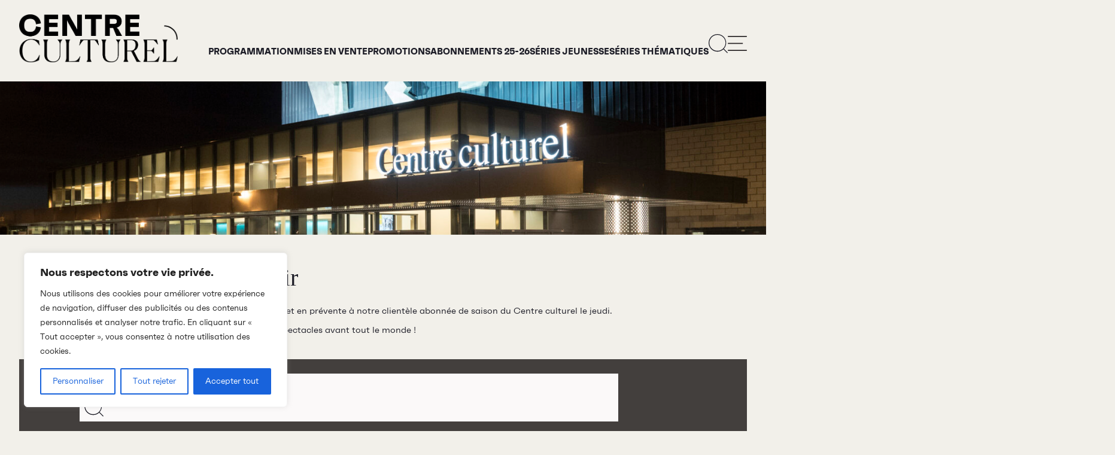

--- FILE ---
content_type: text/html; charset=UTF-8
request_url: https://www.centrecultureludes.ca/programmation/mises-en-vente/
body_size: 23171
content:
<!DOCTYPE html>
<html lang="fr-CA">

	<head>
	<!-- Google Tag Manager -->
	<script>
	function getCookie(key) {
		const cookies = document.cookie.split(";").reduce((ac, cv, i) => Object.assign(ac, { [cv.split("=")[0].trim()]: cv.split("=")[1] }), {})["cookieyes-consent"];
		if(cookies) {
			const { [key]: value } = cookies.split(",").reduce((obj, pair) => ((pair = pair.split(":")), (obj[pair[0]] = pair[1]), obj),{});
			return value;
		} else {
			return null;
		}
	}
	if (getCookie("consent") == "yes" && getCookie("analytics") == "yes") {
		(function(w,d,s,l,i){w[l]=w[l]||[];w[l].push({'gtm.start':
		new Date().getTime(),event:'gtm.js'});var f=d.getElementsByTagName(s)[0],
		j=d.createElement(s),dl=l!='dataLayer'?'&l='+l:'';j.async=true;j.src=
		'https://www.googletagmanager.com/gtm.js?id='+i+dl;f.parentNode.insertBefore(j,f);
		})(window,document,'script','dataLayer','GTM-WJGX2VW');
	}
	</script>
	<!-- End Google Tag Manager --> 
	<meta charset="UTF-8" />
	<base href="https://www.centrecultureludes.ca/"/>
	<meta name="viewport" content="width=device-width, initial-scale=1.0, maximum-scale=1.0" />
	<script src="https://unpkg.com/scrollreveal"></script>
	<script src="https://cdn.jsdelivr.net/npm/simple-parallax-js@5.5.1/dist/simpleParallax.min.js"></script>
	<meta name='robots' content='index, follow, max-image-preview:large, max-snippet:-1, max-video-preview:-1' />

	<title>Programmation &#8211; Centre culturel de l&#039;Université de Sherbrooke</title>
	<meta name="description" content="Recevez nos promotions et l&#039;accès privilégié aux mises en ventres pour nos abonnés." />
	<link rel="canonical" href="https://www.centrecultureludes.ca/?cke_programmation_type=pre-vente" />
	<meta property="og:locale" content="fr_CA" />
	<meta property="og:type" content="website" />
	<meta property="og:url" content="https://www.centrecultureludes.ca/?cke_programmation_type=pre-vente" />
	<meta property="og:site_name" content="Centre culturel de l&#039;Université de Sherbrooke" />
	<meta name="twitter:card" content="summary_large_image" />
	<script type="application/ld+json" class="yoast-schema-graph">{"@context":"https://schema.org","@graph":[{"@type":"CollectionPage","@id":"https://www.centrecultureludes.ca/?cke_programmation_type=pre-vente","url":"https://www.centrecultureludes.ca/?cke_programmation_type=pre-vente","name":"","isPartOf":{"@id":"https://www.centrecultureludes.ca/#website"},"primaryImageOfPage":{"@id":"https://www.centrecultureludes.ca/?cke_programmation_type=pre-vente#primaryimage"},"image":{"@id":"https://www.centrecultureludes.ca/?cke_programmation_type=pre-vente#primaryimage"},"thumbnailUrl":"https://www.centrecultureludes.ca/wp-content/uploads/2025/05/sp1D01O1.jpg","breadcrumb":{"@id":"https://www.centrecultureludes.ca/?cke_programmation_type=pre-vente#breadcrumb"},"inLanguage":"fr-CA"},{"@type":"ImageObject","inLanguage":"fr-CA","@id":"https://www.centrecultureludes.ca/?cke_programmation_type=pre-vente#primaryimage","url":"https://www.centrecultureludes.ca/wp-content/uploads/2025/05/sp1D01O1.jpg","contentUrl":"https://www.centrecultureludes.ca/wp-content/uploads/2025/05/sp1D01O1.jpg","width":1000,"height":750},{"@type":"BreadcrumbList","@id":"https://www.centrecultureludes.ca/?cke_programmation_type=pre-vente#breadcrumb","itemListElement":[{"@type":"ListItem","position":1,"name":"Accueil","item":"https://www.centrecultureludes.ca/"},{"@type":"ListItem","position":2,"name":"Pré-vente"}]},{"@type":"WebSite","@id":"https://www.centrecultureludes.ca/#website","url":"https://www.centrecultureludes.ca/","name":"Centre culturel de l&#039;Université de Sherbrooke","description":"Centre culturel de l&#039;Université de Sherbrooke","publisher":{"@id":"https://www.centrecultureludes.ca/#organization"},"potentialAction":[{"@type":"SearchAction","target":{"@type":"EntryPoint","urlTemplate":"https://www.centrecultureludes.ca/?s={search_term_string}"},"query-input":{"@type":"PropertyValueSpecification","valueRequired":true,"valueName":"search_term_string"}}],"inLanguage":"fr-CA"},{"@type":"Organization","@id":"https://www.centrecultureludes.ca/#organization","name":"Centre Culturel de l'Université de Sherbrooke","url":"https://www.centrecultureludes.ca/","logo":{"@type":"ImageObject","inLanguage":"fr-CA","@id":"https://www.centrecultureludes.ca/#/schema/logo/image/","url":"https://www.centrecultureludes.ca/wp-content/uploads/2021/08/Centre_Culturel_logo.svg","contentUrl":"https://www.centrecultureludes.ca/wp-content/uploads/2021/08/Centre_Culturel_logo.svg","width":"1024","height":"1024","caption":"Centre Culturel de l'Université de Sherbrooke"},"image":{"@id":"https://www.centrecultureludes.ca/#/schema/logo/image/"}}]}</script>


<link rel='dns-prefetch' href='//code.jquery.com' />
<link rel='dns-prefetch' href='//cdnjs.cloudflare.com' />
<link rel='dns-prefetch' href='//kit.fontawesome.com' />
<link rel="alternate" type="application/rss+xml" title="Centre culturel de l&#039;Université de Sherbrooke &raquo; Flux pour Programmation" href="https://www.centrecultureludes.ca/programmation/feed/" />
<style id='wp-img-auto-sizes-contain-inline-css' type='text/css'>
img:is([sizes=auto i],[sizes^="auto," i]){contain-intrinsic-size:3000px 1500px}
/*# sourceURL=wp-img-auto-sizes-contain-inline-css */
</style>
<style id='classic-theme-styles-inline-css' type='text/css'>
/*! This file is auto-generated */
.wp-block-button__link{color:#fff;background-color:#32373c;border-radius:9999px;box-shadow:none;text-decoration:none;padding:calc(.667em + 2px) calc(1.333em + 2px);font-size:1.125em}.wp-block-file__button{background:#32373c;color:#fff;text-decoration:none}
/*# sourceURL=/wp-includes/css/classic-themes.min.css */
</style>
<link rel='stylesheet' id='parent_theme_style-css' href='https://www.centrecultureludes.ca/wp-content/themes/ccus/style.css?ver=11.11' type='text/css' media='all'  data-noprefix />
<link rel='stylesheet' id='child_theme_style-css' href='https://www.centrecultureludes.ca/wp-content/themes/ccus-ccus/style.css?ver=11.11' type='text/css' media='all'  data-noprefix />
<script type="text/javascript" id="cookie-law-info-js-extra">
/* <![CDATA[ */
var _ckyConfig = {"_ipData":[],"_assetsURL":"https://www.centrecultureludes.ca/wp-content/plugins/cookie-law-info/lite/frontend/images/","_publicURL":"https://www.centrecultureludes.ca","_expiry":"365","_categories":[{"name":"N\u00e9cessaire","slug":"necessary","isNecessary":true,"ccpaDoNotSell":true,"cookies":[{"cookieID":"cookieyes-consent","domain":"www.centrecultureludes.ca","provider":""},{"cookieID":"PHPSESSID","domain":"www.centrecultureludes.ca","provider":""}],"active":true,"defaultConsent":{"gdpr":true,"ccpa":true}},{"name":"Fonctionnelle","slug":"functional","isNecessary":false,"ccpaDoNotSell":true,"cookies":[],"active":true,"defaultConsent":{"gdpr":false,"ccpa":false}},{"name":"Analytique","slug":"analytics","isNecessary":false,"ccpaDoNotSell":true,"cookies":[{"cookieID":"_ga","domain":".centrecultureludes.ca","provider":"google-analytics.com"},{"cookieID":"_gid","domain":".centrecultureludes.ca","provider":"google-analytics.com"},{"cookieID":"_gcl_au","domain":".centrecultureludes.ca","provider":"google-analytics.com"},{"cookieID":"_ga_*","domain":".centrecultureludes.ca","provider":"google-analytics.com"},{"cookieID":"_fbp","domain":".centrecultureludes.ca","provider":"connect.facebook.net"}],"active":true,"defaultConsent":{"gdpr":false,"ccpa":false}},{"name":"Performance","slug":"performance","isNecessary":false,"ccpaDoNotSell":true,"cookies":[{"cookieID":"_gat","domain":".centrecultureludes.ca","provider":"google-analytics.com"},{"cookieID":"__utma","domain":".centrecultureludes.ca","provider":"google-analytics.com"},{"cookieID":"__utmc","domain":".centrecultureludes.ca","provider":"google-analytics.com"},{"cookieID":"__utmz","domain":".centrecultureludes.ca","provider":"google-analytics.com"},{"cookieID":"__utmt","domain":".centrecultureludes.ca","provider":"google-analytics.com"},{"cookieID":"__utmb","domain":".centrecultureludes.ca","provider":"google-analytics.com"}],"active":true,"defaultConsent":{"gdpr":false,"ccpa":false}},{"name":"Publicit\u00e9","slug":"advertisement","isNecessary":false,"ccpaDoNotSell":true,"cookies":[{"cookieID":"test_cookie","domain":".doubleclick.net","provider":""}],"active":true,"defaultConsent":{"gdpr":false,"ccpa":false}}],"_activeLaw":"gdpr","_rootDomain":"","_block":"1","_showBanner":"1","_bannerConfig":{"settings":{"type":"box","preferenceCenterType":"popup","position":"bottom-left","applicableLaw":"gdpr"},"behaviours":{"reloadBannerOnAccept":false,"loadAnalyticsByDefault":false,"animations":{"onLoad":"animate","onHide":"sticky"}},"config":{"revisitConsent":{"status":true,"tag":"revisit-consent","position":"bottom-left","meta":{"url":"#"},"styles":{"background-color":"#0056A7"},"elements":{"title":{"type":"text","tag":"revisit-consent-title","status":true,"styles":{"color":"#0056a7"}}}},"preferenceCenter":{"toggle":{"status":true,"tag":"detail-category-toggle","type":"toggle","states":{"active":{"styles":{"background-color":"#1863DC"}},"inactive":{"styles":{"background-color":"#D0D5D2"}}}}},"categoryPreview":{"status":false,"toggle":{"status":true,"tag":"detail-category-preview-toggle","type":"toggle","states":{"active":{"styles":{"background-color":"#1863DC"}},"inactive":{"styles":{"background-color":"#D0D5D2"}}}}},"videoPlaceholder":{"status":true,"styles":{"background-color":"#000000","border-color":"#000000","color":"#ffffff"}},"readMore":{"status":false,"tag":"readmore-button","type":"link","meta":{"noFollow":true,"newTab":true},"styles":{"color":"#1863DC","background-color":"transparent","border-color":"transparent"}},"showMore":{"status":true,"tag":"show-desc-button","type":"button","styles":{"color":"#1863DC"}},"showLess":{"status":true,"tag":"hide-desc-button","type":"button","styles":{"color":"#1863DC"}},"alwaysActive":{"status":true,"tag":"always-active","styles":{"color":"#008000"}},"manualLinks":{"status":true,"tag":"manual-links","type":"link","styles":{"color":"#1863DC"}},"auditTable":{"status":true},"optOption":{"status":true,"toggle":{"status":true,"tag":"optout-option-toggle","type":"toggle","states":{"active":{"styles":{"background-color":"#1863dc"}},"inactive":{"styles":{"background-color":"#FFFFFF"}}}}}}},"_version":"3.3.9.1","_logConsent":"1","_tags":[{"tag":"accept-button","styles":{"color":"#FFFFFF","background-color":"#1863DC","border-color":"#1863DC"}},{"tag":"reject-button","styles":{"color":"#1863DC","background-color":"transparent","border-color":"#1863DC"}},{"tag":"settings-button","styles":{"color":"#1863DC","background-color":"transparent","border-color":"#1863DC"}},{"tag":"readmore-button","styles":{"color":"#1863DC","background-color":"transparent","border-color":"transparent"}},{"tag":"donotsell-button","styles":{"color":"#1863DC","background-color":"transparent","border-color":"transparent"}},{"tag":"show-desc-button","styles":{"color":"#1863DC"}},{"tag":"hide-desc-button","styles":{"color":"#1863DC"}},{"tag":"cky-always-active","styles":[]},{"tag":"cky-link","styles":[]},{"tag":"accept-button","styles":{"color":"#FFFFFF","background-color":"#1863DC","border-color":"#1863DC"}},{"tag":"revisit-consent","styles":{"background-color":"#0056A7"}}],"_shortCodes":[{"key":"cky_readmore","content":"\u003Ca href=\"#\" class=\"cky-policy\" aria-label=\"Politique relative aux cookies\" target=\"_blank\" rel=\"noopener\" data-cky-tag=\"readmore-button\"\u003EPolitique relative aux cookies\u003C/a\u003E","tag":"readmore-button","status":false,"attributes":{"rel":"nofollow","target":"_blank"}},{"key":"cky_show_desc","content":"\u003Cbutton class=\"cky-show-desc-btn\" data-cky-tag=\"show-desc-button\" aria-label=\"Afficher plus\"\u003EAfficher plus\u003C/button\u003E","tag":"show-desc-button","status":true,"attributes":[]},{"key":"cky_hide_desc","content":"\u003Cbutton class=\"cky-show-desc-btn\" data-cky-tag=\"hide-desc-button\" aria-label=\"Afficher moins\"\u003EAfficher moins\u003C/button\u003E","tag":"hide-desc-button","status":true,"attributes":[]},{"key":"cky_optout_show_desc","content":"[cky_optout_show_desc]","tag":"optout-show-desc-button","status":true,"attributes":[]},{"key":"cky_optout_hide_desc","content":"[cky_optout_hide_desc]","tag":"optout-hide-desc-button","status":true,"attributes":[]},{"key":"cky_category_toggle_label","content":"[cky_{{status}}_category_label] [cky_preference_{{category_slug}}_title]","tag":"","status":true,"attributes":[]},{"key":"cky_enable_category_label","content":"Activer","tag":"","status":true,"attributes":[]},{"key":"cky_disable_category_label","content":"D\u00e9sactiver","tag":"","status":true,"attributes":[]},{"key":"cky_video_placeholder","content":"\u003Cdiv class=\"video-placeholder-normal\" data-cky-tag=\"video-placeholder\" id=\"[UNIQUEID]\"\u003E\u003Cp class=\"video-placeholder-text-normal\" data-cky-tag=\"placeholder-title\"\u003EVeuillez accepter le consentement des cookies\u003C/p\u003E\u003C/div\u003E","tag":"","status":true,"attributes":[]},{"key":"cky_enable_optout_label","content":"Activer","tag":"","status":true,"attributes":[]},{"key":"cky_disable_optout_label","content":"D\u00e9sactiver","tag":"","status":true,"attributes":[]},{"key":"cky_optout_toggle_label","content":"[cky_{{status}}_optout_label] [cky_optout_option_title]","tag":"","status":true,"attributes":[]},{"key":"cky_optout_option_title","content":"Ne pas vendre ou partager mes informations personnelles","tag":"","status":true,"attributes":[]},{"key":"cky_optout_close_label","content":"Fermer","tag":"","status":true,"attributes":[]},{"key":"cky_preference_close_label","content":"Fermer","tag":"","status":true,"attributes":[]}],"_rtl":"","_language":"fr","_providersToBlock":[{"re":"google-analytics.com","categories":["analytics","performance"]},{"re":"connect.facebook.net","categories":["analytics"]}]};
var _ckyStyles = {"css":".cky-overlay{background: #000000; opacity: 0.4; position: fixed; top: 0; left: 0; width: 100%; height: 100%; z-index: 99999999;}.cky-hide{display: none;}.cky-btn-revisit-wrapper{display: flex; align-items: center; justify-content: center; background: #0056a7; width: 45px; height: 45px; border-radius: 50%; position: fixed; z-index: 999999; cursor: pointer;}.cky-revisit-bottom-left{bottom: 15px; left: 15px;}.cky-revisit-bottom-right{bottom: 15px; right: 15px;}.cky-btn-revisit-wrapper .cky-btn-revisit{display: flex; align-items: center; justify-content: center; background: none; border: none; cursor: pointer; position: relative; margin: 0; padding: 0;}.cky-btn-revisit-wrapper .cky-btn-revisit img{max-width: fit-content; margin: 0; height: 30px; width: 30px;}.cky-revisit-bottom-left:hover::before{content: attr(data-tooltip); position: absolute; background: #4e4b66; color: #ffffff; left: calc(100% + 7px); font-size: 12px; line-height: 16px; width: max-content; padding: 4px 8px; border-radius: 4px;}.cky-revisit-bottom-left:hover::after{position: absolute; content: \"\"; border: 5px solid transparent; left: calc(100% + 2px); border-left-width: 0; border-right-color: #4e4b66;}.cky-revisit-bottom-right:hover::before{content: attr(data-tooltip); position: absolute; background: #4e4b66; color: #ffffff; right: calc(100% + 7px); font-size: 12px; line-height: 16px; width: max-content; padding: 4px 8px; border-radius: 4px;}.cky-revisit-bottom-right:hover::after{position: absolute; content: \"\"; border: 5px solid transparent; right: calc(100% + 2px); border-right-width: 0; border-left-color: #4e4b66;}.cky-revisit-hide{display: none;}.cky-consent-container{position: fixed; width: 440px; box-sizing: border-box; z-index: 9999999; border-radius: 6px;}.cky-consent-container .cky-consent-bar{background: #ffffff; border: 1px solid; padding: 20px 26px; box-shadow: 0 -1px 10px 0 #acabab4d; border-radius: 6px;}.cky-box-bottom-left{bottom: 40px; left: 40px;}.cky-box-bottom-right{bottom: 40px; right: 40px;}.cky-box-top-left{top: 40px; left: 40px;}.cky-box-top-right{top: 40px; right: 40px;}.cky-custom-brand-logo-wrapper .cky-custom-brand-logo{width: 100px; height: auto; margin: 0 0 12px 0;}.cky-notice .cky-title{color: #212121; font-weight: 700; font-size: 18px; line-height: 24px; margin: 0 0 12px 0;}.cky-notice-des *,.cky-preference-content-wrapper *,.cky-accordion-header-des *,.cky-gpc-wrapper .cky-gpc-desc *{font-size: 14px;}.cky-notice-des{color: #212121; font-size: 14px; line-height: 24px; font-weight: 400;}.cky-notice-des img{height: 25px; width: 25px;}.cky-consent-bar .cky-notice-des p,.cky-gpc-wrapper .cky-gpc-desc p,.cky-preference-body-wrapper .cky-preference-content-wrapper p,.cky-accordion-header-wrapper .cky-accordion-header-des p,.cky-cookie-des-table li div:last-child p{color: inherit; margin-top: 0; overflow-wrap: break-word;}.cky-notice-des P:last-child,.cky-preference-content-wrapper p:last-child,.cky-cookie-des-table li div:last-child p:last-child,.cky-gpc-wrapper .cky-gpc-desc p:last-child{margin-bottom: 0;}.cky-notice-des a.cky-policy,.cky-notice-des button.cky-policy{font-size: 14px; color: #1863dc; white-space: nowrap; cursor: pointer; background: transparent; border: 1px solid; text-decoration: underline;}.cky-notice-des button.cky-policy{padding: 0;}.cky-notice-des a.cky-policy:focus-visible,.cky-notice-des button.cky-policy:focus-visible,.cky-preference-content-wrapper .cky-show-desc-btn:focus-visible,.cky-accordion-header .cky-accordion-btn:focus-visible,.cky-preference-header .cky-btn-close:focus-visible,.cky-switch input[type=\"checkbox\"]:focus-visible,.cky-footer-wrapper a:focus-visible,.cky-btn:focus-visible{outline: 2px solid #1863dc; outline-offset: 2px;}.cky-btn:focus:not(:focus-visible),.cky-accordion-header .cky-accordion-btn:focus:not(:focus-visible),.cky-preference-content-wrapper .cky-show-desc-btn:focus:not(:focus-visible),.cky-btn-revisit-wrapper .cky-btn-revisit:focus:not(:focus-visible),.cky-preference-header .cky-btn-close:focus:not(:focus-visible),.cky-consent-bar .cky-banner-btn-close:focus:not(:focus-visible){outline: 0;}button.cky-show-desc-btn:not(:hover):not(:active){color: #1863dc; background: transparent;}button.cky-accordion-btn:not(:hover):not(:active),button.cky-banner-btn-close:not(:hover):not(:active),button.cky-btn-revisit:not(:hover):not(:active),button.cky-btn-close:not(:hover):not(:active){background: transparent;}.cky-consent-bar button:hover,.cky-modal.cky-modal-open button:hover,.cky-consent-bar button:focus,.cky-modal.cky-modal-open button:focus{text-decoration: none;}.cky-notice-btn-wrapper{display: flex; justify-content: flex-start; align-items: center; flex-wrap: wrap; margin-top: 16px;}.cky-notice-btn-wrapper .cky-btn{text-shadow: none; box-shadow: none;}.cky-btn{flex: auto; max-width: 100%; font-size: 14px; font-family: inherit; line-height: 24px; padding: 8px; font-weight: 500; margin: 0 8px 0 0; border-radius: 2px; cursor: pointer; text-align: center; text-transform: none; min-height: 0;}.cky-btn:hover{opacity: 0.8;}.cky-btn-customize{color: #1863dc; background: transparent; border: 2px solid #1863dc;}.cky-btn-reject{color: #1863dc; background: transparent; border: 2px solid #1863dc;}.cky-btn-accept{background: #1863dc; color: #ffffff; border: 2px solid #1863dc;}.cky-btn:last-child{margin-right: 0;}@media (max-width: 576px){.cky-box-bottom-left{bottom: 0; left: 0;}.cky-box-bottom-right{bottom: 0; right: 0;}.cky-box-top-left{top: 0; left: 0;}.cky-box-top-right{top: 0; right: 0;}}@media (max-width: 440px){.cky-box-bottom-left, .cky-box-bottom-right, .cky-box-top-left, .cky-box-top-right{width: 100%; max-width: 100%;}.cky-consent-container .cky-consent-bar{padding: 20px 0;}.cky-custom-brand-logo-wrapper, .cky-notice .cky-title, .cky-notice-des, .cky-notice-btn-wrapper{padding: 0 24px;}.cky-notice-des{max-height: 40vh; overflow-y: scroll;}.cky-notice-btn-wrapper{flex-direction: column; margin-top: 0;}.cky-btn{width: 100%; margin: 10px 0 0 0;}.cky-notice-btn-wrapper .cky-btn-customize{order: 2;}.cky-notice-btn-wrapper .cky-btn-reject{order: 3;}.cky-notice-btn-wrapper .cky-btn-accept{order: 1; margin-top: 16px;}}@media (max-width: 352px){.cky-notice .cky-title{font-size: 16px;}.cky-notice-des *{font-size: 12px;}.cky-notice-des, .cky-btn{font-size: 12px;}}.cky-modal.cky-modal-open{display: flex; visibility: visible; -webkit-transform: translate(-50%, -50%); -moz-transform: translate(-50%, -50%); -ms-transform: translate(-50%, -50%); -o-transform: translate(-50%, -50%); transform: translate(-50%, -50%); top: 50%; left: 50%; transition: all 1s ease;}.cky-modal{box-shadow: 0 32px 68px rgba(0, 0, 0, 0.3); margin: 0 auto; position: fixed; max-width: 100%; background: #ffffff; top: 50%; box-sizing: border-box; border-radius: 6px; z-index: 999999999; color: #212121; -webkit-transform: translate(-50%, 100%); -moz-transform: translate(-50%, 100%); -ms-transform: translate(-50%, 100%); -o-transform: translate(-50%, 100%); transform: translate(-50%, 100%); visibility: hidden; transition: all 0s ease;}.cky-preference-center{max-height: 79vh; overflow: hidden; width: 845px; overflow: hidden; flex: 1 1 0; display: flex; flex-direction: column; border-radius: 6px;}.cky-preference-header{display: flex; align-items: center; justify-content: space-between; padding: 22px 24px; border-bottom: 1px solid;}.cky-preference-header .cky-preference-title{font-size: 18px; font-weight: 700; line-height: 24px;}.cky-preference-header .cky-btn-close{margin: 0; cursor: pointer; vertical-align: middle; padding: 0; background: none; border: none; width: auto; height: auto; min-height: 0; line-height: 0; text-shadow: none; box-shadow: none;}.cky-preference-header .cky-btn-close img{margin: 0; height: 10px; width: 10px;}.cky-preference-body-wrapper{padding: 0 24px; flex: 1; overflow: auto; box-sizing: border-box;}.cky-preference-content-wrapper,.cky-gpc-wrapper .cky-gpc-desc{font-size: 14px; line-height: 24px; font-weight: 400; padding: 12px 0;}.cky-preference-content-wrapper{border-bottom: 1px solid;}.cky-preference-content-wrapper img{height: 25px; width: 25px;}.cky-preference-content-wrapper .cky-show-desc-btn{font-size: 14px; font-family: inherit; color: #1863dc; text-decoration: none; line-height: 24px; padding: 0; margin: 0; white-space: nowrap; cursor: pointer; background: transparent; border-color: transparent; text-transform: none; min-height: 0; text-shadow: none; box-shadow: none;}.cky-accordion-wrapper{margin-bottom: 10px;}.cky-accordion{border-bottom: 1px solid;}.cky-accordion:last-child{border-bottom: none;}.cky-accordion .cky-accordion-item{display: flex; margin-top: 10px;}.cky-accordion .cky-accordion-body{display: none;}.cky-accordion.cky-accordion-active .cky-accordion-body{display: block; padding: 0 22px; margin-bottom: 16px;}.cky-accordion-header-wrapper{cursor: pointer; width: 100%;}.cky-accordion-item .cky-accordion-header{display: flex; justify-content: space-between; align-items: center;}.cky-accordion-header .cky-accordion-btn{font-size: 16px; font-family: inherit; color: #212121; line-height: 24px; background: none; border: none; font-weight: 700; padding: 0; margin: 0; cursor: pointer; text-transform: none; min-height: 0; text-shadow: none; box-shadow: none;}.cky-accordion-header .cky-always-active{color: #008000; font-weight: 600; line-height: 24px; font-size: 14px;}.cky-accordion-header-des{font-size: 14px; line-height: 24px; margin: 10px 0 16px 0;}.cky-accordion-chevron{margin-right: 22px; position: relative; cursor: pointer;}.cky-accordion-chevron-hide{display: none;}.cky-accordion .cky-accordion-chevron i::before{content: \"\"; position: absolute; border-right: 1.4px solid; border-bottom: 1.4px solid; border-color: inherit; height: 6px; width: 6px; -webkit-transform: rotate(-45deg); -moz-transform: rotate(-45deg); -ms-transform: rotate(-45deg); -o-transform: rotate(-45deg); transform: rotate(-45deg); transition: all 0.2s ease-in-out; top: 8px;}.cky-accordion.cky-accordion-active .cky-accordion-chevron i::before{-webkit-transform: rotate(45deg); -moz-transform: rotate(45deg); -ms-transform: rotate(45deg); -o-transform: rotate(45deg); transform: rotate(45deg);}.cky-audit-table{background: #f4f4f4; border-radius: 6px;}.cky-audit-table .cky-empty-cookies-text{color: inherit; font-size: 12px; line-height: 24px; margin: 0; padding: 10px;}.cky-audit-table .cky-cookie-des-table{font-size: 12px; line-height: 24px; font-weight: normal; padding: 15px 10px; border-bottom: 1px solid; border-bottom-color: inherit; margin: 0;}.cky-audit-table .cky-cookie-des-table:last-child{border-bottom: none;}.cky-audit-table .cky-cookie-des-table li{list-style-type: none; display: flex; padding: 3px 0;}.cky-audit-table .cky-cookie-des-table li:first-child{padding-top: 0;}.cky-cookie-des-table li div:first-child{width: 100px; font-weight: 600; word-break: break-word; word-wrap: break-word;}.cky-cookie-des-table li div:last-child{flex: 1; word-break: break-word; word-wrap: break-word; margin-left: 8px;}.cky-footer-shadow{display: block; width: 100%; height: 40px; background: linear-gradient(180deg, rgba(255, 255, 255, 0) 0%, #ffffff 100%); position: absolute; bottom: calc(100% - 1px);}.cky-footer-wrapper{position: relative;}.cky-prefrence-btn-wrapper{display: flex; flex-wrap: wrap; align-items: center; justify-content: center; padding: 22px 24px; border-top: 1px solid;}.cky-prefrence-btn-wrapper .cky-btn{flex: auto; max-width: 100%; text-shadow: none; box-shadow: none;}.cky-btn-preferences{color: #1863dc; background: transparent; border: 2px solid #1863dc;}.cky-preference-header,.cky-preference-body-wrapper,.cky-preference-content-wrapper,.cky-accordion-wrapper,.cky-accordion,.cky-accordion-wrapper,.cky-footer-wrapper,.cky-prefrence-btn-wrapper{border-color: inherit;}@media (max-width: 845px){.cky-modal{max-width: calc(100% - 16px);}}@media (max-width: 576px){.cky-modal{max-width: 100%;}.cky-preference-center{max-height: 100vh;}.cky-prefrence-btn-wrapper{flex-direction: column;}.cky-accordion.cky-accordion-active .cky-accordion-body{padding-right: 0;}.cky-prefrence-btn-wrapper .cky-btn{width: 100%; margin: 10px 0 0 0;}.cky-prefrence-btn-wrapper .cky-btn-reject{order: 3;}.cky-prefrence-btn-wrapper .cky-btn-accept{order: 1; margin-top: 0;}.cky-prefrence-btn-wrapper .cky-btn-preferences{order: 2;}}@media (max-width: 425px){.cky-accordion-chevron{margin-right: 15px;}.cky-notice-btn-wrapper{margin-top: 0;}.cky-accordion.cky-accordion-active .cky-accordion-body{padding: 0 15px;}}@media (max-width: 352px){.cky-preference-header .cky-preference-title{font-size: 16px;}.cky-preference-header{padding: 16px 24px;}.cky-preference-content-wrapper *, .cky-accordion-header-des *{font-size: 12px;}.cky-preference-content-wrapper, .cky-preference-content-wrapper .cky-show-more, .cky-accordion-header .cky-always-active, .cky-accordion-header-des, .cky-preference-content-wrapper .cky-show-desc-btn, .cky-notice-des a.cky-policy{font-size: 12px;}.cky-accordion-header .cky-accordion-btn{font-size: 14px;}}.cky-switch{display: flex;}.cky-switch input[type=\"checkbox\"]{position: relative; width: 44px; height: 24px; margin: 0; background: #d0d5d2; -webkit-appearance: none; border-radius: 50px; cursor: pointer; outline: 0; border: none; top: 0;}.cky-switch input[type=\"checkbox\"]:checked{background: #1863dc;}.cky-switch input[type=\"checkbox\"]:before{position: absolute; content: \"\"; height: 20px; width: 20px; left: 2px; bottom: 2px; border-radius: 50%; background-color: white; -webkit-transition: 0.4s; transition: 0.4s; margin: 0;}.cky-switch input[type=\"checkbox\"]:after{display: none;}.cky-switch input[type=\"checkbox\"]:checked:before{-webkit-transform: translateX(20px); -ms-transform: translateX(20px); transform: translateX(20px);}@media (max-width: 425px){.cky-switch input[type=\"checkbox\"]{width: 38px; height: 21px;}.cky-switch input[type=\"checkbox\"]:before{height: 17px; width: 17px;}.cky-switch input[type=\"checkbox\"]:checked:before{-webkit-transform: translateX(17px); -ms-transform: translateX(17px); transform: translateX(17px);}}.cky-consent-bar .cky-banner-btn-close{position: absolute; right: 9px; top: 5px; background: none; border: none; cursor: pointer; padding: 0; margin: 0; min-height: 0; line-height: 0; height: auto; width: auto; text-shadow: none; box-shadow: none;}.cky-consent-bar .cky-banner-btn-close img{height: 9px; width: 9px; margin: 0;}.cky-notice-group{font-size: 14px; line-height: 24px; font-weight: 400; color: #212121;}.cky-notice-btn-wrapper .cky-btn-do-not-sell{font-size: 14px; line-height: 24px; padding: 6px 0; margin: 0; font-weight: 500; background: none; border-radius: 2px; border: none; cursor: pointer; text-align: left; color: #1863dc; background: transparent; border-color: transparent; box-shadow: none; text-shadow: none;}.cky-consent-bar .cky-banner-btn-close:focus-visible,.cky-notice-btn-wrapper .cky-btn-do-not-sell:focus-visible,.cky-opt-out-btn-wrapper .cky-btn:focus-visible,.cky-opt-out-checkbox-wrapper input[type=\"checkbox\"].cky-opt-out-checkbox:focus-visible{outline: 2px solid #1863dc; outline-offset: 2px;}@media (max-width: 440px){.cky-consent-container{width: 100%;}}@media (max-width: 352px){.cky-notice-des a.cky-policy, .cky-notice-btn-wrapper .cky-btn-do-not-sell{font-size: 12px;}}.cky-opt-out-wrapper{padding: 12px 0;}.cky-opt-out-wrapper .cky-opt-out-checkbox-wrapper{display: flex; align-items: center;}.cky-opt-out-checkbox-wrapper .cky-opt-out-checkbox-label{font-size: 16px; font-weight: 700; line-height: 24px; margin: 0 0 0 12px; cursor: pointer;}.cky-opt-out-checkbox-wrapper input[type=\"checkbox\"].cky-opt-out-checkbox{background-color: #ffffff; border: 1px solid black; width: 20px; height: 18.5px; margin: 0; -webkit-appearance: none; position: relative; display: flex; align-items: center; justify-content: center; border-radius: 2px; cursor: pointer;}.cky-opt-out-checkbox-wrapper input[type=\"checkbox\"].cky-opt-out-checkbox:checked{background-color: #1863dc; border: none;}.cky-opt-out-checkbox-wrapper input[type=\"checkbox\"].cky-opt-out-checkbox:checked::after{left: 6px; bottom: 4px; width: 7px; height: 13px; border: solid #ffffff; border-width: 0 3px 3px 0; border-radius: 2px; -webkit-transform: rotate(45deg); -ms-transform: rotate(45deg); transform: rotate(45deg); content: \"\"; position: absolute; box-sizing: border-box;}.cky-opt-out-checkbox-wrapper.cky-disabled .cky-opt-out-checkbox-label,.cky-opt-out-checkbox-wrapper.cky-disabled input[type=\"checkbox\"].cky-opt-out-checkbox{cursor: no-drop;}.cky-gpc-wrapper{margin: 0 0 0 32px;}.cky-footer-wrapper .cky-opt-out-btn-wrapper{display: flex; flex-wrap: wrap; align-items: center; justify-content: center; padding: 22px 24px;}.cky-opt-out-btn-wrapper .cky-btn{flex: auto; max-width: 100%; text-shadow: none; box-shadow: none;}.cky-opt-out-btn-wrapper .cky-btn-cancel{border: 1px solid #dedfe0; background: transparent; color: #858585;}.cky-opt-out-btn-wrapper .cky-btn-confirm{background: #1863dc; color: #ffffff; border: 1px solid #1863dc;}@media (max-width: 352px){.cky-opt-out-checkbox-wrapper .cky-opt-out-checkbox-label{font-size: 14px;}.cky-gpc-wrapper .cky-gpc-desc, .cky-gpc-wrapper .cky-gpc-desc *{font-size: 12px;}.cky-opt-out-checkbox-wrapper input[type=\"checkbox\"].cky-opt-out-checkbox{width: 16px; height: 16px;}.cky-opt-out-checkbox-wrapper input[type=\"checkbox\"].cky-opt-out-checkbox:checked::after{left: 5px; bottom: 4px; width: 3px; height: 9px;}.cky-gpc-wrapper{margin: 0 0 0 28px;}}.video-placeholder-youtube{background-size: 100% 100%; background-position: center; background-repeat: no-repeat; background-color: #b2b0b059; position: relative; display: flex; align-items: center; justify-content: center; max-width: 100%;}.video-placeholder-text-youtube{text-align: center; align-items: center; padding: 10px 16px; background-color: #000000cc; color: #ffffff; border: 1px solid; border-radius: 2px; cursor: pointer;}.video-placeholder-normal{background-image: url(\"/wp-content/plugins/cookie-law-info/lite/frontend/images/placeholder.svg\"); background-size: 80px; background-position: center; background-repeat: no-repeat; background-color: #b2b0b059; position: relative; display: flex; align-items: flex-end; justify-content: center; max-width: 100%;}.video-placeholder-text-normal{align-items: center; padding: 10px 16px; text-align: center; border: 1px solid; border-radius: 2px; cursor: pointer;}.cky-rtl{direction: rtl; text-align: right;}.cky-rtl .cky-banner-btn-close{left: 9px; right: auto;}.cky-rtl .cky-notice-btn-wrapper .cky-btn:last-child{margin-right: 8px;}.cky-rtl .cky-notice-btn-wrapper .cky-btn:first-child{margin-right: 0;}.cky-rtl .cky-notice-btn-wrapper{margin-left: 0; margin-right: 15px;}.cky-rtl .cky-prefrence-btn-wrapper .cky-btn{margin-right: 8px;}.cky-rtl .cky-prefrence-btn-wrapper .cky-btn:first-child{margin-right: 0;}.cky-rtl .cky-accordion .cky-accordion-chevron i::before{border: none; border-left: 1.4px solid; border-top: 1.4px solid; left: 12px;}.cky-rtl .cky-accordion.cky-accordion-active .cky-accordion-chevron i::before{-webkit-transform: rotate(-135deg); -moz-transform: rotate(-135deg); -ms-transform: rotate(-135deg); -o-transform: rotate(-135deg); transform: rotate(-135deg);}@media (max-width: 768px){.cky-rtl .cky-notice-btn-wrapper{margin-right: 0;}}@media (max-width: 576px){.cky-rtl .cky-notice-btn-wrapper .cky-btn:last-child{margin-right: 0;}.cky-rtl .cky-prefrence-btn-wrapper .cky-btn{margin-right: 0;}.cky-rtl .cky-accordion.cky-accordion-active .cky-accordion-body{padding: 0 22px 0 0;}}@media (max-width: 425px){.cky-rtl .cky-accordion.cky-accordion-active .cky-accordion-body{padding: 0 15px 0 0;}}.cky-rtl .cky-opt-out-btn-wrapper .cky-btn{margin-right: 12px;}.cky-rtl .cky-opt-out-btn-wrapper .cky-btn:first-child{margin-right: 0;}.cky-rtl .cky-opt-out-checkbox-wrapper .cky-opt-out-checkbox-label{margin: 0 12px 0 0;}"};
//# sourceURL=cookie-law-info-js-extra
/* ]]> */
</script>
<script type="text/javascript" src="https://www.centrecultureludes.ca/wp-content/plugins/cookie-law-info/lite/frontend/js/script.min.js?ver=3.3.9.1" id="cookie-law-info-js"></script>
<script type="text/javascript" src="https://code.jquery.com/jquery-3.6.0.min.js?ver=3.6.0" id="jquery-js"></script>
<link rel="https://api.w.org/" href="https://www.centrecultureludes.ca/wp-json/" /><style id="cky-style-inline">[data-cky-tag]{visibility:hidden;}</style><link rel="icon" href="https://www.centrecultureludes.ca/wp-content/uploads/2022/12/cropped-ccus-favicon-32x32.jpg" sizes="32x32" />
<link rel="icon" href="https://www.centrecultureludes.ca/wp-content/uploads/2022/12/cropped-ccus-favicon-192x192.jpg" sizes="192x192" />
<link rel="apple-touch-icon" href="https://www.centrecultureludes.ca/wp-content/uploads/2022/12/cropped-ccus-favicon-180x180.jpg" />
<meta name="msapplication-TileImage" content="https://www.centrecultureludes.ca/wp-content/uploads/2022/12/cropped-ccus-favicon-270x270.jpg" />
	
	<!-- Meta Pixel Code -->
	<script>
	function getCookie(key) {
		const cookies = document.cookie.split(";").reduce((ac, cv, i) => Object.assign(ac, { [cv.split("=")[0].trim()]: cv.split("=")[1] }), {})["cookieyes-consent"];
		if(cookies) {
			const { [key]: value } = cookies.split(",").reduce((obj, pair) => ((pair = pair.split(":")), (obj[pair[0]] = pair[1]), obj),{});
			return value;
		} else {
			return null;
		}
	}
	if (getCookie("consent") == "yes" && getCookie("analytics") == "yes") {
		!function(f,b,e,v,n,t,s)
		{if(f.fbq)return;n=f.fbq=function(){n.callMethod?
		n.callMethod.apply(n,arguments):n.queue.push(arguments)};
		if(!f._fbq)f._fbq=n;n.push=n;n.loaded=!0;n.version='2.0';
		n.queue=[];t=b.createElement(e);t.async=!0;
		t.src=v;s=b.getElementsByTagName(e)[0];
		s.parentNode.insertBefore(t,s)}(window, document,'script',
		'https://connect.facebook.net/en_US/fbevents.js');
		fbq('init', '1176828716243525');
		fbq('track', 'PageView');
	}
	</script>
	<noscript>
		<img height="1" width="1" style="display:none" src="https://www.facebook.com/tr?id=1176828716243525&ev=PageView&noscript=1"/>
	</noscript>
	<!-- End Meta Pixel Code -->
	
	<!-- Google tag (gtag.js) --> 
	<script async data-cookieyes="cookieyes-analytics" src="https://www.googletagmanager.com/gtag/js?id=G-8QMLWEW3BC"></script>
	<script>
		function getCookie(key) {
			const cookies = document.cookie.split(";").reduce((ac, cv, i) => Object.assign(ac, { [cv.split("=")[0].trim()]: cv.split("=")[1] }), {})["cookieyes-consent"];
			if(cookies) {
				const { [key]: value } = cookies.split(",").reduce((obj, pair) => ((pair = pair.split(":")), (obj[pair[0]] = pair[1]), obj),{});
				return value;
			} else {
				return null;
			}
		}
		if (getCookie("consent") == "yes" && getCookie("analytics") == "yes") {
			window.dataLayer = window.dataLayer || [];
			function gtag(){dataLayer.push(arguments);}
			gtag('js', new Date());
			gtag('config', 'G-8QMLWEW3BC');
		}
	</script>

	<script type="text/javascript">
		function getCookie(key) {
			const cookies = document.cookie.split(";").reduce((ac, cv, i) => Object.assign(ac, { [cv.split("=")[0].trim()]: cv.split("=")[1] }), {})["cookieyes-consent"];
			if(cookies) {
				const { [key]: value } = cookies.split(",").reduce((obj, pair) => ((pair = pair.split(":")), (obj[pair[0]] = pair[1]), obj),{});
				return value;
			} else {
				return null;
			}
		}
		if (getCookie("consent") == "yes" && getCookie("analytics") == "yes") {
			(function(i, s, o, g, r, a, m) {
				i['GoogleAnalyticsObject'] = r;
				i[r] = i[r] || function() {
					(i[r].q = i[r].q || []).push(arguments)
				},
				i[r].l = 1 * new Date();
				a = s.createElement(o),
				m = s.getElementsByTagName(o)[0];
				a.async = 1;
				a.src = g;
				m.parentNode.insertBefore(a, m)
			})(window, document, 'script', '//www.google-analytics.com/analytics.js', 'ga');
			
			ga('create', 'UA-53516931-1', 'auto', {
				'allowLinker': true
			});
			ga('require', 'linker');
			ga('linker:autoLink', ['ovation.qc.ca']);
			ga('require', 'displayfeatures');
			ga('send', 'pageview');
		}
	</script>
		
	
<style id='global-styles-inline-css' type='text/css'>
:root{--wp--preset--aspect-ratio--square: 1;--wp--preset--aspect-ratio--4-3: 4/3;--wp--preset--aspect-ratio--3-4: 3/4;--wp--preset--aspect-ratio--3-2: 3/2;--wp--preset--aspect-ratio--2-3: 2/3;--wp--preset--aspect-ratio--16-9: 16/9;--wp--preset--aspect-ratio--9-16: 9/16;--wp--preset--color--black: #000000;--wp--preset--color--cyan-bluish-gray: #abb8c3;--wp--preset--color--white: #ffffff;--wp--preset--color--pale-pink: #f78da7;--wp--preset--color--vivid-red: #cf2e2e;--wp--preset--color--luminous-vivid-orange: #ff6900;--wp--preset--color--luminous-vivid-amber: #fcb900;--wp--preset--color--light-green-cyan: #7bdcb5;--wp--preset--color--vivid-green-cyan: #00d084;--wp--preset--color--pale-cyan-blue: #8ed1fc;--wp--preset--color--vivid-cyan-blue: #0693e3;--wp--preset--color--vivid-purple: #9b51e0;--wp--preset--gradient--vivid-cyan-blue-to-vivid-purple: linear-gradient(135deg,rgb(6,147,227) 0%,rgb(155,81,224) 100%);--wp--preset--gradient--light-green-cyan-to-vivid-green-cyan: linear-gradient(135deg,rgb(122,220,180) 0%,rgb(0,208,130) 100%);--wp--preset--gradient--luminous-vivid-amber-to-luminous-vivid-orange: linear-gradient(135deg,rgb(252,185,0) 0%,rgb(255,105,0) 100%);--wp--preset--gradient--luminous-vivid-orange-to-vivid-red: linear-gradient(135deg,rgb(255,105,0) 0%,rgb(207,46,46) 100%);--wp--preset--gradient--very-light-gray-to-cyan-bluish-gray: linear-gradient(135deg,rgb(238,238,238) 0%,rgb(169,184,195) 100%);--wp--preset--gradient--cool-to-warm-spectrum: linear-gradient(135deg,rgb(74,234,220) 0%,rgb(151,120,209) 20%,rgb(207,42,186) 40%,rgb(238,44,130) 60%,rgb(251,105,98) 80%,rgb(254,248,76) 100%);--wp--preset--gradient--blush-light-purple: linear-gradient(135deg,rgb(255,206,236) 0%,rgb(152,150,240) 100%);--wp--preset--gradient--blush-bordeaux: linear-gradient(135deg,rgb(254,205,165) 0%,rgb(254,45,45) 50%,rgb(107,0,62) 100%);--wp--preset--gradient--luminous-dusk: linear-gradient(135deg,rgb(255,203,112) 0%,rgb(199,81,192) 50%,rgb(65,88,208) 100%);--wp--preset--gradient--pale-ocean: linear-gradient(135deg,rgb(255,245,203) 0%,rgb(182,227,212) 50%,rgb(51,167,181) 100%);--wp--preset--gradient--electric-grass: linear-gradient(135deg,rgb(202,248,128) 0%,rgb(113,206,126) 100%);--wp--preset--gradient--midnight: linear-gradient(135deg,rgb(2,3,129) 0%,rgb(40,116,252) 100%);--wp--preset--font-size--small: 13px;--wp--preset--font-size--medium: 20px;--wp--preset--font-size--large: 36px;--wp--preset--font-size--x-large: 42px;--wp--preset--spacing--20: 0.44rem;--wp--preset--spacing--30: 0.67rem;--wp--preset--spacing--40: 1rem;--wp--preset--spacing--50: 1.5rem;--wp--preset--spacing--60: 2.25rem;--wp--preset--spacing--70: 3.38rem;--wp--preset--spacing--80: 5.06rem;--wp--preset--shadow--natural: 6px 6px 9px rgba(0, 0, 0, 0.2);--wp--preset--shadow--deep: 12px 12px 50px rgba(0, 0, 0, 0.4);--wp--preset--shadow--sharp: 6px 6px 0px rgba(0, 0, 0, 0.2);--wp--preset--shadow--outlined: 6px 6px 0px -3px rgb(255, 255, 255), 6px 6px rgb(0, 0, 0);--wp--preset--shadow--crisp: 6px 6px 0px rgb(0, 0, 0);}:where(.is-layout-flex){gap: 0.5em;}:where(.is-layout-grid){gap: 0.5em;}body .is-layout-flex{display: flex;}.is-layout-flex{flex-wrap: wrap;align-items: center;}.is-layout-flex > :is(*, div){margin: 0;}body .is-layout-grid{display: grid;}.is-layout-grid > :is(*, div){margin: 0;}:where(.wp-block-columns.is-layout-flex){gap: 2em;}:where(.wp-block-columns.is-layout-grid){gap: 2em;}:where(.wp-block-post-template.is-layout-flex){gap: 1.25em;}:where(.wp-block-post-template.is-layout-grid){gap: 1.25em;}.has-black-color{color: var(--wp--preset--color--black) !important;}.has-cyan-bluish-gray-color{color: var(--wp--preset--color--cyan-bluish-gray) !important;}.has-white-color{color: var(--wp--preset--color--white) !important;}.has-pale-pink-color{color: var(--wp--preset--color--pale-pink) !important;}.has-vivid-red-color{color: var(--wp--preset--color--vivid-red) !important;}.has-luminous-vivid-orange-color{color: var(--wp--preset--color--luminous-vivid-orange) !important;}.has-luminous-vivid-amber-color{color: var(--wp--preset--color--luminous-vivid-amber) !important;}.has-light-green-cyan-color{color: var(--wp--preset--color--light-green-cyan) !important;}.has-vivid-green-cyan-color{color: var(--wp--preset--color--vivid-green-cyan) !important;}.has-pale-cyan-blue-color{color: var(--wp--preset--color--pale-cyan-blue) !important;}.has-vivid-cyan-blue-color{color: var(--wp--preset--color--vivid-cyan-blue) !important;}.has-vivid-purple-color{color: var(--wp--preset--color--vivid-purple) !important;}.has-black-background-color{background-color: var(--wp--preset--color--black) !important;}.has-cyan-bluish-gray-background-color{background-color: var(--wp--preset--color--cyan-bluish-gray) !important;}.has-white-background-color{background-color: var(--wp--preset--color--white) !important;}.has-pale-pink-background-color{background-color: var(--wp--preset--color--pale-pink) !important;}.has-vivid-red-background-color{background-color: var(--wp--preset--color--vivid-red) !important;}.has-luminous-vivid-orange-background-color{background-color: var(--wp--preset--color--luminous-vivid-orange) !important;}.has-luminous-vivid-amber-background-color{background-color: var(--wp--preset--color--luminous-vivid-amber) !important;}.has-light-green-cyan-background-color{background-color: var(--wp--preset--color--light-green-cyan) !important;}.has-vivid-green-cyan-background-color{background-color: var(--wp--preset--color--vivid-green-cyan) !important;}.has-pale-cyan-blue-background-color{background-color: var(--wp--preset--color--pale-cyan-blue) !important;}.has-vivid-cyan-blue-background-color{background-color: var(--wp--preset--color--vivid-cyan-blue) !important;}.has-vivid-purple-background-color{background-color: var(--wp--preset--color--vivid-purple) !important;}.has-black-border-color{border-color: var(--wp--preset--color--black) !important;}.has-cyan-bluish-gray-border-color{border-color: var(--wp--preset--color--cyan-bluish-gray) !important;}.has-white-border-color{border-color: var(--wp--preset--color--white) !important;}.has-pale-pink-border-color{border-color: var(--wp--preset--color--pale-pink) !important;}.has-vivid-red-border-color{border-color: var(--wp--preset--color--vivid-red) !important;}.has-luminous-vivid-orange-border-color{border-color: var(--wp--preset--color--luminous-vivid-orange) !important;}.has-luminous-vivid-amber-border-color{border-color: var(--wp--preset--color--luminous-vivid-amber) !important;}.has-light-green-cyan-border-color{border-color: var(--wp--preset--color--light-green-cyan) !important;}.has-vivid-green-cyan-border-color{border-color: var(--wp--preset--color--vivid-green-cyan) !important;}.has-pale-cyan-blue-border-color{border-color: var(--wp--preset--color--pale-cyan-blue) !important;}.has-vivid-cyan-blue-border-color{border-color: var(--wp--preset--color--vivid-cyan-blue) !important;}.has-vivid-purple-border-color{border-color: var(--wp--preset--color--vivid-purple) !important;}.has-vivid-cyan-blue-to-vivid-purple-gradient-background{background: var(--wp--preset--gradient--vivid-cyan-blue-to-vivid-purple) !important;}.has-light-green-cyan-to-vivid-green-cyan-gradient-background{background: var(--wp--preset--gradient--light-green-cyan-to-vivid-green-cyan) !important;}.has-luminous-vivid-amber-to-luminous-vivid-orange-gradient-background{background: var(--wp--preset--gradient--luminous-vivid-amber-to-luminous-vivid-orange) !important;}.has-luminous-vivid-orange-to-vivid-red-gradient-background{background: var(--wp--preset--gradient--luminous-vivid-orange-to-vivid-red) !important;}.has-very-light-gray-to-cyan-bluish-gray-gradient-background{background: var(--wp--preset--gradient--very-light-gray-to-cyan-bluish-gray) !important;}.has-cool-to-warm-spectrum-gradient-background{background: var(--wp--preset--gradient--cool-to-warm-spectrum) !important;}.has-blush-light-purple-gradient-background{background: var(--wp--preset--gradient--blush-light-purple) !important;}.has-blush-bordeaux-gradient-background{background: var(--wp--preset--gradient--blush-bordeaux) !important;}.has-luminous-dusk-gradient-background{background: var(--wp--preset--gradient--luminous-dusk) !important;}.has-pale-ocean-gradient-background{background: var(--wp--preset--gradient--pale-ocean) !important;}.has-electric-grass-gradient-background{background: var(--wp--preset--gradient--electric-grass) !important;}.has-midnight-gradient-background{background: var(--wp--preset--gradient--midnight) !important;}.has-small-font-size{font-size: var(--wp--preset--font-size--small) !important;}.has-medium-font-size{font-size: var(--wp--preset--font-size--medium) !important;}.has-large-font-size{font-size: var(--wp--preset--font-size--large) !important;}.has-x-large-font-size{font-size: var(--wp--preset--font-size--x-large) !important;}
/*# sourceURL=global-styles-inline-css */
</style>
</head>	
	<body class="archive post-type-archive post-type-archive-cke_programmation wp-theme-ccus wp-child-theme-ccus-ccus fr">
		<!-- Google Tag Manager (noscript) -->
		<noscript><iframe src="https://www.googletagmanager.com/ns.html?id=GTM-WJGX2VW"
		height="0" width="0" style="display:none;visibility:hidden"></iframe></noscript>
		<!-- End Google Tag Manager (noscript) -->
		
		<input type="checkbox" id="mobile-menu-toggle" name="mobile-menu-toggle" hidden/>
<input type="checkbox" id="search-menu-toggle" name="search-menu-toggle" hidden/>


<aside data-module="wrapper" class="site-pannel-menu">
	
	<figure data-module="figure" class="pannel-menu">
		<img width="2560" height="1820" src="https://www.centrecultureludes.ca/wp-content/uploads/2021/10/image-menu-scaled.jpg" class="pannel-menu" alt="Bienvenue" data-module="figure__thumb" decoding="async" srcset="https://www.centrecultureludes.ca/wp-content/uploads/2021/10/image-menu-scaled.jpg 2560w, https://www.centrecultureludes.ca/wp-content/uploads/2021/10/image-menu-1888x1343.jpg 1888w, https://www.centrecultureludes.ca/wp-content/uploads/2021/10/image-menu-768x546.jpg 768w, https://www.centrecultureludes.ca/wp-content/uploads/2021/10/image-menu-1536x1092.jpg 1536w, https://www.centrecultureludes.ca/wp-content/uploads/2021/10/image-menu-2048x1456.jpg 2048w, https://www.centrecultureludes.ca/wp-content/uploads/2021/10/image-menu-210x149.jpg 210w, https://www.centrecultureludes.ca/wp-content/uploads/2021/10/image-menu-288x205.jpg 288w, https://www.centrecultureludes.ca/wp-content/uploads/2021/10/image-menu-144x102.jpg 144w, https://www.centrecultureludes.ca/wp-content/uploads/2021/10/image-menu-128x91.jpg 128w, https://www.centrecultureludes.ca/wp-content/uploads/2021/10/image-menu-1568x1115.jpg 1568w, https://www.centrecultureludes.ca/wp-content/uploads/2021/10/image-menu-1248x887.jpg 1248w, https://www.centrecultureludes.ca/wp-content/uploads/2021/10/image-menu-928x660.jpg 928w, https://www.centrecultureludes.ca/wp-content/uploads/2021/10/image-menu-608x432.jpg 608w" sizes="(max-width: 2560px) 100vw, 2560px" loading="eager" />	</figure>
	
	<menu data-module="navbar" class="pannel-menu">
		
		<nav data-module="navbar__items" class="pannel-menu">
			<div data-module="menu__close" for="mobile-menu-toggle" class="pannel-menu">
				<label data-module="menu__close_label" for="mobile-menu-toggle" class="pannel-menu">
					<svg id="Layer_1" xmlns="http://www.w3.org/2000/svg" viewBox="0 0 26 26" width="26" height="26"><g id="Mask"><path id="path-1_1_" d="M22.6.5c.7-.7 1.8-.7 2.5 0s.7 1.9 0 2.6L15.5 13l9.6 9.9c.7.7.7 1.8.1 2.5l-.1.1c-.7.7-1.8.7-2.5 0L13 15.6l-9.6 9.9c-.7.7-1.7.7-2.4.1l-.1-.1c-.7-.7-.7-1.9 0-2.6l9.6-9.9L.8 3.1C.2 2.5.1 1.4.7.7L.8.6c.7-.7 1.8-.7 2.5 0l9.6 9.9 9.7-10z"/></g></svg>
				</label>
			</div>
			<li data-module="navbar__item" id="menu-item-541" class="current_page_item menu-item menu-item-type-post_type menu-item-object-page menu-item-has-children menu-item-541 menu"><a  title="Programmation" href="https://www.centrecultureludes.ca/programmation/" data-module="navbar__item__href" class="current_page_item menu-item menu-item-type-post_type menu-item-object-page menu-item-has-children menu-item-541 menu"><span data-module="navbar__item__ctn"  class="current_page_item menu-item menu-item-type-post_type menu-item-object-page menu-item-has-children menu-item-541 menu">Programmation</span></a>
<ul class="sub-menu">
	<li data-module="navbar__item" id="menu-item-3680" class="menu-item menu-item-type-post_type menu-item-object-page menu-item-3680 menu"><a  title="Mises en vente" href="https://www.centrecultureludes.ca/programmation/mises-en-vente/" data-module="navbar__item__href" class="menu-item menu-item-type-post_type menu-item-object-page menu-item-3680 menu"><span data-module="navbar__item__ctn"  class="menu-item menu-item-type-post_type menu-item-object-page menu-item-3680 menu">Mises en vente</span></a></li>
</ul>
</li>
<li data-module="navbar__item" id="menu-item-547" class="menu-item menu-item-type-post_type menu-item-object-page menu-item-547 menu"><a  title="Promotions" href="https://www.centrecultureludes.ca/promotions/" data-module="navbar__item__href" class="menu-item menu-item-type-post_type menu-item-object-page menu-item-547 menu"><span data-module="navbar__item__ctn"  class="menu-item menu-item-type-post_type menu-item-object-page menu-item-547 menu">Promotions</span></a></li>
<li data-module="navbar__item" id="menu-item-3516" class="menu-item menu-item-type-post_type menu-item-object-cke_promotions menu-item-3516 menu"><a  title="Cartes-cadeaux" href="https://www.centrecultureludes.ca/promotions/cartes-cadeaux/" data-module="navbar__item__href" class="menu-item menu-item-type-post_type menu-item-object-cke_promotions menu-item-3516 menu"><span data-module="navbar__item__ctn"  class="menu-item menu-item-type-post_type menu-item-object-cke_promotions menu-item-3516 menu">Cartes-cadeaux</span></a></li>
<li data-module="navbar__item" id="menu-item-28704" class="menu-item menu-item-type-post_type menu-item-object-page menu-item-28704 menu"><a  title="Abonnements 25-26" href="https://www.centrecultureludes.ca/abonnements-25-26/" data-module="navbar__item__href" class="menu-item menu-item-type-post_type menu-item-object-page menu-item-28704 menu"><span data-module="navbar__item__ctn"  class="menu-item menu-item-type-post_type menu-item-object-page menu-item-28704 menu">Abonnements 25-26</span></a></li>
<li data-module="navbar__item" id="menu-item-546" class="menu-item menu-item-type-post_type menu-item-object-page menu-item-has-children menu-item-546 menu"><a  title="Jeunesse" href="https://www.centrecultureludes.ca/series-jeunesse/" data-module="navbar__item__href" class="menu-item menu-item-type-post_type menu-item-object-page menu-item-has-children menu-item-546 menu"><span data-module="navbar__item__ctn"  class="menu-item menu-item-type-post_type menu-item-object-page menu-item-has-children menu-item-546 menu">Jeunesse</span></a>
<ul class="sub-menu">
	<li data-module="navbar__item" id="menu-item-567" class="menu-item menu-item-type-post_type menu-item-object-cke_series menu-item-567 menu"><a  title="Choux-Bizz" href="https://www.centrecultureludes.ca/series/choux-bizz/" data-module="navbar__item__href" class="menu-item menu-item-type-post_type menu-item-object-cke_series menu-item-567 menu"><span data-module="navbar__item__ctn"  class="menu-item menu-item-type-post_type menu-item-object-cke_series menu-item-567 menu">Choux-Bizz</span></a></li>
	<li data-module="navbar__item" id="menu-item-576" class="menu-item menu-item-type-post_type menu-item-object-cke_series menu-item-576 menu"><a  title="Sorties scolaires" href="https://www.centrecultureludes.ca/series/sorties-scolaires/" data-module="navbar__item__href" class="menu-item menu-item-type-post_type menu-item-object-cke_series menu-item-576 menu"><span data-module="navbar__item__ctn"  class="menu-item menu-item-type-post_type menu-item-object-cke_series menu-item-576 menu">Sorties scolaires</span></a></li>
	<li data-module="navbar__item" id="menu-item-571" class="menu-item menu-item-type-post_type menu-item-object-cke_series menu-item-571 menu"><a  title="Les Mordus" href="https://www.centrecultureludes.ca/series/mordus/" data-module="navbar__item__href" class="menu-item menu-item-type-post_type menu-item-object-cke_series menu-item-571 menu"><span data-module="navbar__item__ctn"  class="menu-item menu-item-type-post_type menu-item-object-cke_series menu-item-571 menu">Les Mordus</span></a></li>
</ul>
</li>
<li data-module="navbar__item" id="menu-item-28681" class="menu-item menu-item-type-post_type menu-item-object-page menu-item-has-children menu-item-28681 menu"><a  title="Séries thématiques" href="https://www.centrecultureludes.ca/series-thematiques/" data-module="navbar__item__href" class="menu-item menu-item-type-post_type menu-item-object-page menu-item-has-children menu-item-28681 menu"><span data-module="navbar__item__ctn"  class="menu-item menu-item-type-post_type menu-item-object-page menu-item-has-children menu-item-28681 menu">Séries thématiques</span></a>
<ul class="sub-menu">
	<li data-module="navbar__item" id="menu-item-29161" class="menu-item menu-item-type-post_type menu-item-object-cke_series menu-item-29161 menu"><a  title="Les vendredis autour du feu de camp" href="https://www.centrecultureludes.ca/series/autour-du-feu/" data-module="navbar__item__href" class="menu-item menu-item-type-post_type menu-item-object-cke_series menu-item-29161 menu"><span data-module="navbar__item__ctn"  class="menu-item menu-item-type-post_type menu-item-object-cke_series menu-item-29161 menu">Les vendredis autour du feu de camp</span></a></li>
	<li data-module="navbar__item" id="menu-item-29160" class="menu-item menu-item-type-post_type menu-item-object-cke_series menu-item-29160 menu"><a  title="Les Grands Explorateurs" href="https://www.centrecultureludes.ca/series/les-grands-explorateurs/" data-module="navbar__item__href" class="menu-item menu-item-type-post_type menu-item-object-cke_series menu-item-29160 menu"><span data-module="navbar__item__ctn"  class="menu-item menu-item-type-post_type menu-item-object-cke_series menu-item-29160 menu">Les Grands Explorateurs</span></a></li>
</ul>
</li>
<li data-module="navbar__item" id="menu-item-4268" class="menu-item menu-item-type-post_type menu-item-object-page menu-item-has-children menu-item-4268 menu"><a  title="Communauté UdeS" href="https://www.centrecultureludes.ca/communaute_udes/" data-module="navbar__item__href" class="menu-item menu-item-type-post_type menu-item-object-page menu-item-has-children menu-item-4268 menu"><span data-module="navbar__item__ctn"  class="menu-item menu-item-type-post_type menu-item-object-page menu-item-has-children menu-item-4268 menu">Communauté UdeS</span></a>
<ul class="sub-menu">
	<li data-module="navbar__item" id="menu-item-3524" class="menu-item menu-item-type-post_type menu-item-object-cke_series menu-item-3524 menu"><a  title="Carte Blanche" href="https://www.centrecultureludes.ca/series/carte-blanche/" data-module="navbar__item__href" class="menu-item menu-item-type-post_type menu-item-object-cke_series menu-item-3524 menu"><span data-module="navbar__item__ctn"  class="menu-item menu-item-type-post_type menu-item-object-cke_series menu-item-3524 menu">Carte Blanche</span></a></li>
	<li data-module="navbar__item" id="menu-item-26959" class="menu-item menu-item-type-post_type menu-item-object-page menu-item-26959 menu"><a  title="Passeurs culturels" href="https://www.centrecultureludes.ca/passeurs-culturels/" data-module="navbar__item__href" class="menu-item menu-item-type-post_type menu-item-object-page menu-item-26959 menu"><span data-module="navbar__item__ctn"  class="menu-item menu-item-type-post_type menu-item-object-page menu-item-26959 menu">Passeurs culturels</span></a></li>
	<li data-module="navbar__item" id="menu-item-29027" class="menu-item menu-item-type-post_type menu-item-object-cke_series menu-item-29027 menu"><a  title="La FameUSe" href="https://www.centrecultureludes.ca/series/la-fameuse/" data-module="navbar__item__href" class="menu-item menu-item-type-post_type menu-item-object-cke_series menu-item-29027 menu"><span data-module="navbar__item__ctn"  class="menu-item menu-item-type-post_type menu-item-object-cke_series menu-item-29027 menu">La FameUSe</span></a></li>
</ul>
</li>
<li data-module="navbar__item" id="menu-item-3433" class="menu-item menu-item-type-post_type menu-item-object-page menu-item-has-children menu-item-3433 menu"><a  title="Offre corporative" href="https://www.centrecultureludes.ca/offre-corporative/" data-module="navbar__item__href" class="menu-item menu-item-type-post_type menu-item-object-page menu-item-has-children menu-item-3433 menu"><span data-module="navbar__item__ctn"  class="menu-item menu-item-type-post_type menu-item-object-page menu-item-has-children menu-item-3433 menu">Offre corporative</span></a>
<ul class="sub-menu">
	<li data-module="navbar__item" id="menu-item-549" class="menu-item menu-item-type-post_type menu-item-object-page menu-item-549 menu"><a  title="Forfaits de groupe" href="https://www.centrecultureludes.ca/offre-corporative/forfaits-de-groupe/" data-module="navbar__item__href" class="menu-item menu-item-type-post_type menu-item-object-page menu-item-549 menu"><span data-module="navbar__item__ctn"  class="menu-item menu-item-type-post_type menu-item-object-page menu-item-549 menu">Forfaits de groupe</span></a></li>
	<li data-module="navbar__item" id="menu-item-3261" class="menu-item menu-item-type-post_type menu-item-object-page menu-item-3261 menu"><a  title="Espaces locatifs" href="https://www.centrecultureludes.ca/offre-corporative/espaces-locatifs/" data-module="navbar__item__href" class="menu-item menu-item-type-post_type menu-item-object-page menu-item-3261 menu"><span data-module="navbar__item__ctn"  class="menu-item menu-item-type-post_type menu-item-object-page menu-item-3261 menu">Espaces locatifs</span></a></li>
</ul>
</li>
<li data-module="navbar__item" id="menu-item-551" class="menu-item menu-item-type-post_type menu-item-object-page menu-item-551 menu"><a  title="Salles" href="https://www.centrecultureludes.ca/salles/" data-module="navbar__item__href" class="menu-item menu-item-type-post_type menu-item-object-page menu-item-551 menu"><span data-module="navbar__item__ctn"  class="menu-item menu-item-type-post_type menu-item-object-page menu-item-551 menu">Salles</span></a></li>
<li data-module="navbar__item" id="menu-item-28258" class="menu-item menu-item-type-post_type menu-item-object-page menu-item-28258 menu"><a  title="Loggias" href="https://www.centrecultureludes.ca/loggias/" data-module="navbar__item__href" class="menu-item menu-item-type-post_type menu-item-object-page menu-item-28258 menu"><span data-module="navbar__item__ctn"  class="menu-item menu-item-type-post_type menu-item-object-page menu-item-28258 menu">Loggias</span></a></li>
<li data-module="navbar__item" id="menu-item-28256" class="menu-item menu-item-type-post_type menu-item-object-page menu-item-28256 menu"><a  title="Billetterie" href="https://www.centrecultureludes.ca/contact/billetterie/" data-module="navbar__item__href" class="menu-item menu-item-type-post_type menu-item-object-page menu-item-28256 menu"><span data-module="navbar__item__ctn"  class="menu-item menu-item-type-post_type menu-item-object-page menu-item-28256 menu">Billetterie</span></a></li>
<li data-module="navbar__item" id="menu-item-28261" class="menu-item menu-item-type-post_type menu-item-object-page menu-item-28261 menu"><a  title="Stationnement" href="https://www.centrecultureludes.ca/contact/stationnement/" data-module="navbar__item__href" class="menu-item menu-item-type-post_type menu-item-object-page menu-item-28261 menu"><span data-module="navbar__item__ctn"  class="menu-item menu-item-type-post_type menu-item-object-page menu-item-28261 menu">Stationnement</span></a></li>
<li data-module="navbar__item" id="menu-item-554" class="menu-item menu-item-type-post_type menu-item-object-page menu-item-has-children menu-item-554 menu"><a  title="Nous joindre" href="https://www.centrecultureludes.ca/contact/" data-module="navbar__item__href" class="menu-item menu-item-type-post_type menu-item-object-page menu-item-has-children menu-item-554 menu"><span data-module="navbar__item__ctn"  class="menu-item menu-item-type-post_type menu-item-object-page menu-item-has-children menu-item-554 menu">Nous joindre</span></a>
<ul class="sub-menu">
	<li data-module="navbar__item" id="menu-item-3234" class="menu-item menu-item-type-post_type menu-item-object-page menu-item-3234 menu"><a  title="L’équipe" href="https://www.centrecultureludes.ca/contact/equipe/" data-module="navbar__item__href" class="menu-item menu-item-type-post_type menu-item-object-page menu-item-3234 menu"><span data-module="navbar__item__ctn"  class="menu-item menu-item-type-post_type menu-item-object-page menu-item-3234 menu">L’équipe</span></a></li>
	<li data-module="navbar__item" id="menu-item-26649" class="menu-item menu-item-type-post_type menu-item-object-page menu-item-26649 menu"><a  title="Emplois" href="https://www.centrecultureludes.ca/emplois/" data-module="navbar__item__href" class="menu-item menu-item-type-post_type menu-item-object-page menu-item-26649 menu"><span data-module="navbar__item__ctn"  class="menu-item menu-item-type-post_type menu-item-object-page menu-item-26649 menu">Emplois</span></a></li>
	<li data-module="navbar__item" id="menu-item-28254" class="menu-item menu-item-type-post_type menu-item-object-page menu-item-28254 menu"><a  title="Demandes de dons et de commandites" href="https://www.centrecultureludes.ca/contact/demandes-de-dons-et-de-commandites/" data-module="navbar__item__href" class="menu-item menu-item-type-post_type menu-item-object-page menu-item-28254 menu"><span data-module="navbar__item__ctn"  class="menu-item menu-item-type-post_type menu-item-object-page menu-item-28254 menu">Demandes de dons et de commandites</span></a></li>
</ul>
</li>
<li data-module="navbar__item" id="menu-item-27225" class="menu-item menu-item-type-post_type menu-item-object-page menu-item-27225 menu"><a  title="À propos" href="https://www.centrecultureludes.ca/a-propos/" data-module="navbar__item__href" class="menu-item menu-item-type-post_type menu-item-object-page menu-item-27225 menu"><span data-module="navbar__item__ctn"  class="menu-item menu-item-type-post_type menu-item-object-page menu-item-27225 menu">À propos</span></a></li>
<li data-module="navbar__item" id="menu-item-539" class="menu-item menu-item-type-custom menu-item-object-custom menu-item-539 menu"><a  title="Galerie d&#039;art Antoine-Sirois" target="_blank" rel="noopener" href="https://galerieudes.ca/" data-module="navbar__item__href" class="menu-item menu-item-type-custom menu-item-object-custom menu-item-539 menu"><span data-module="navbar__item__ctn"  class="menu-item menu-item-type-custom menu-item-object-custom menu-item-539 menu">Galerie d&rsquo;art Antoine-Sirois</span></a></li>
		</nav>
	</menu>

</aside>
<aside data-module="wrapper" class="site-pannel-search">
	
	<section data-module="navbar" class="search-menu">
		
		<div data-module="menu__close" for="mobile-menu-toggle" class="search-menu">
			<label data-module="menu__close_label" for="search-menu-toggle" class="search-menu">
				<svg id="Layer_1" xmlns="http://www.w3.org/2000/svg" viewBox="0 0 26 26" width="26" height="26"><g id="Mask"><path id="path-1_1_" d="M22.6.5c.7-.7 1.8-.7 2.5 0s.7 1.9 0 2.6L15.5 13l9.6 9.9c.7.7.7 1.8.1 2.5l-.1.1c-.7.7-1.8.7-2.5 0L13 15.6l-9.6 9.9c-.7.7-1.7.7-2.4.1l-.1-.1c-.7-.7-.7-1.9 0-2.6l9.6-9.9L.8 3.1C.2 2.5.1 1.4.7.7L.8.6c.7-.7 1.8-.7 2.5 0l9.6 9.9 9.7-10z"/></g></svg>
			</label>
		</div>
		
		<header data-module="header" class=search-menu">
			
			<h2 data-module="title" class="header search-menu">
				<a data-module="title__href" class="header search-menu" >
					<span data-module="title__ctn" class="header search-menu" ">Recherche</span>
				</a>
			</h2>
			
		
			<form data-module="form" class="header search-menu" id="searchform">
				<fieldset data-module="form__fieldset" class="header search-menu">
					<input data-module="form__input" class="header search-menu" id=searchform-input type="text" placeholder="Je recherche…" name=search"/>
					<button data-module="form__submit" class="header search-menu"  id=searchform-submit name="Rechercher" type="submit">
						<svg data-module="navbar__item__thumb" xmlns="http://www.w3.org/2000/svg" viewBox="0 0 25.4 25.6" style="enable-background:new 0 0 25.4 25.6" xml:space="preserve"><path d="M20.2 19.5c1.9-2.1 3.1-4.8 3.1-7.9C23.3 5.2 18.1 0 11.7 0S0 5.2 0 11.7s5.2 11.7 11.7 11.7c3 0 5.8-1.2 7.9-3.1l5.1 5.1.7-.7-5.2-5.2zm-.9-.4-.2.2c-1.9 1.9-4.5 3-7.4 3C5.8 22.3 1 17.5 1 11.7S5.8 1 11.7 1s10.7 4.8 10.7 10.7c-.1 2.9-1.2 5.5-3.1 7.4z" style="fill:#fbf9f9"/></svg>
					</button>
				</fieldset>
				
			</form>
		</header>
		
		<div data-module="body" class="search-menu" id="search-content">
		  
			
			
		</div>
		
	</section>

</aside>	
<aside data-module="wrapper" class="site-utility">
	<menu data-module="navbar" class="header utility">
		<nav data-module="navbar__items">
			<li data-module="navbar__item" id="menu-item-27228" class="menu-item menu-item-type-post_type menu-item-object-page menu-item-27228 menu"><a  title="À PROPOS" href="https://www.centrecultureludes.ca/a-propos/" data-module="navbar__item__href" class="menu-item menu-item-type-post_type menu-item-object-page menu-item-27228 menu"><span data-module="navbar__item__ctn"  class="menu-item menu-item-type-post_type menu-item-object-page menu-item-27228 menu">À PROPOS</span></a></li>
<li data-module="navbar__item" id="menu-item-468" class="salles menu-item menu-item-type-post_type menu-item-object-page menu-item-468 menu"><a  title="SALLES" href="https://www.centrecultureludes.ca/salles/" data-module="navbar__item__href" class="salles menu-item menu-item-type-post_type menu-item-object-page menu-item-468 menu"><span data-module="navbar__item__ctn"  class="salles menu-item menu-item-type-post_type menu-item-object-page menu-item-468 menu">SALLES</span></a></li>
<li data-module="navbar__item" id="menu-item-3434" class="menu-item menu-item-type-post_type menu-item-object-page menu-item-3434 menu"><a  title="OFFRE CORPORATIVE" href="https://www.centrecultureludes.ca/offre-corporative/" data-module="navbar__item__href" class="menu-item menu-item-type-post_type menu-item-object-page menu-item-3434 menu"><span data-module="navbar__item__ctn"  class="menu-item menu-item-type-post_type menu-item-object-page menu-item-3434 menu">OFFRE CORPORATIVE</span></a></li>
<li data-module="navbar__item" id="menu-item-4270" class="menu-item menu-item-type-post_type menu-item-object-page menu-item-4270 menu"><a  title="COMMUNAUTÉ UDES" href="https://www.centrecultureludes.ca/communaute_udes/" data-module="navbar__item__href" class="menu-item menu-item-type-post_type menu-item-object-page menu-item-4270 menu"><span data-module="navbar__item__ctn"  class="menu-item menu-item-type-post_type menu-item-object-page menu-item-4270 menu">COMMUNAUTÉ UDES</span></a></li>
<li data-module="navbar__item" id="menu-item-26526" class="menu-item menu-item-type-custom menu-item-object-custom menu-item-26526 menu"><a  title="GALERIE D&#039;ART ANTOINE-SIROIS" target="_blank" rel="noopener" href="https://galerieudes.ca/" data-module="navbar__item__href" class="menu-item menu-item-type-custom menu-item-object-custom menu-item-26526 menu"><span data-module="navbar__item__ctn"  class="menu-item menu-item-type-custom menu-item-object-custom menu-item-26526 menu">GALERIE D&rsquo;ART ANTOINE-SIROIS</span></a></li>
<li data-module="navbar__item" id="menu-item-28257" class="menu-item menu-item-type-post_type menu-item-object-page menu-item-28257 menu"><a  title="BILLETTERIE" href="https://www.centrecultureludes.ca/contact/billetterie/" data-module="navbar__item__href" class="menu-item menu-item-type-post_type menu-item-object-page menu-item-28257 menu"><span data-module="navbar__item__ctn"  class="menu-item menu-item-type-post_type menu-item-object-page menu-item-28257 menu">BILLETTERIE</span></a></li>
<li data-module="navbar__item" id="menu-item-469" class="contact menu-item menu-item-type-post_type menu-item-object-page menu-item-469 menu"><a  title="NOUS JOINDRE" href="https://www.centrecultureludes.ca/contact/" data-module="navbar__item__href" class="contact menu-item menu-item-type-post_type menu-item-object-page menu-item-469 menu"><span data-module="navbar__item__ctn"  class="contact menu-item menu-item-type-post_type menu-item-object-page menu-item-469 menu">NOUS JOINDRE</span></a></li>
		</nav>
	</menu>
</aside>      
<header data-module="wrapper" class="site-header">
    
    <div>
	<menu data-module="navbar" class="header">
	

	
		<nav data-module="navbar__items" class="header main">
		
			<li data-module="navbar__item" class="main logo">
				<a data-module="navbar__href" href="https://www.centrecultureludes.ca/" title="Centre culturel de l&#039;Université de Sherbrooke">
					<img width="1202" height="363" src="https://www.centrecultureludes.ca/wp-content/uploads/2024/04/centre-culturel-logo-noir.png" class="attachment-full size-full" alt="" data-module="navbar__thumb" decoding="async" srcset="https://www.centrecultureludes.ca/wp-content/uploads/2024/04/centre-culturel-logo-noir.png 1202w, https://www.centrecultureludes.ca/wp-content/uploads/2024/04/centre-culturel-logo-noir-768x232.png 768w, https://www.centrecultureludes.ca/wp-content/uploads/2024/04/centre-culturel-logo-noir-210x63.png 210w, https://www.centrecultureludes.ca/wp-content/uploads/2024/04/centre-culturel-logo-noir-288x87.png 288w, https://www.centrecultureludes.ca/wp-content/uploads/2024/04/centre-culturel-logo-noir-144x43.png 144w, https://www.centrecultureludes.ca/wp-content/uploads/2024/04/centre-culturel-logo-noir-128x39.png 128w, https://www.centrecultureludes.ca/wp-content/uploads/2024/04/centre-culturel-logo-noir-928x280.png 928w, https://www.centrecultureludes.ca/wp-content/uploads/2024/04/centre-culturel-logo-noir-608x184.png 608w" sizes="(max-width: 1202px) 100vw, 1202px" loading="eager" />				</a>
			</li>
		
			<li data-module="navbar__item" id="menu-item-471" class="programation current_page_item menu-item menu-item-type-post_type menu-item-object-page menu-item-471 menu"><a  title="Programmation complète" href="https://www.centrecultureludes.ca/programmation/" data-module="navbar__item__href" class="programation current_page_item menu-item menu-item-type-post_type menu-item-object-page menu-item-471 menu"><span data-module="navbar__item__ctn"  class="programation current_page_item menu-item menu-item-type-post_type menu-item-object-page menu-item-471 menu">Programmation</span></a></li>
<li data-module="navbar__item" id="menu-item-3749" class="menu-item menu-item-type-post_type menu-item-object-page menu-item-3749 menu"><a  title="Mises en vente" href="https://www.centrecultureludes.ca/programmation/mises-en-vente/" data-module="navbar__item__href" class="menu-item menu-item-type-post_type menu-item-object-page menu-item-3749 menu"><span data-module="navbar__item__ctn"  class="menu-item menu-item-type-post_type menu-item-object-page menu-item-3749 menu">Mises en vente</span></a></li>
<li data-module="navbar__item" id="menu-item-26533" class="menu-item menu-item-type-post_type menu-item-object-page menu-item-26533 menu"><a  title="Promotions" href="https://www.centrecultureludes.ca/promotions/" data-module="navbar__item__href" class="menu-item menu-item-type-post_type menu-item-object-page menu-item-26533 menu"><span data-module="navbar__item__ctn"  class="menu-item menu-item-type-post_type menu-item-object-page menu-item-26533 menu">Promotions</span></a></li>
<li data-module="navbar__item" id="menu-item-28705" class="menu-item menu-item-type-post_type menu-item-object-page menu-item-28705 menu"><a  title="Abonnements 25-26" href="https://www.centrecultureludes.ca/abonnements-25-26/" data-module="navbar__item__href" class="menu-item menu-item-type-post_type menu-item-object-page menu-item-28705 menu"><span data-module="navbar__item__ctn"  class="menu-item menu-item-type-post_type menu-item-object-page menu-item-28705 menu">Abonnements 25-26</span></a></li>
<li data-module="navbar__item" id="menu-item-472" class="Programmation menu-item menu-item-type-post_type menu-item-object-page menu-item-472 menu"><a  title="Séries jeunesse" href="https://www.centrecultureludes.ca/series-jeunesse/" data-module="navbar__item__href" class="Programmation menu-item menu-item-type-post_type menu-item-object-page menu-item-472 menu"><span data-module="navbar__item__ctn"  class="Programmation menu-item menu-item-type-post_type menu-item-object-page menu-item-472 menu">Séries jeunesse</span></a></li>
<li data-module="navbar__item" id="menu-item-28648" class="menu-item menu-item-type-post_type menu-item-object-page menu-item-28648 menu"><a  title="Séries thématiques" href="https://www.centrecultureludes.ca/series-thematiques/" data-module="navbar__item__href" class="menu-item menu-item-type-post_type menu-item-object-page menu-item-28648 menu"><span data-module="navbar__item__ctn"  class="menu-item menu-item-type-post_type menu-item-object-page menu-item-28648 menu">Séries thématiques</span></a></li>
		
			<li data-module="navbar__item" class="search main">
				<label data-module="navbar__item__href" for="search-menu-toggle" title="Recherche">
					<svg data-module="navbar__item__thumb" xmlns="http://www.w3.org/2000/svg" viewBox="0 0 25.4 25.6" style="enable-background:new 0 0 25.4 25.6" xml:space="preserve"><path d="M20.2 19.5c1.9-2.1 3.1-4.8 3.1-7.9C23.3 5.2 18.1 0 11.7 0S0 5.2 0 11.7s5.2 11.7 11.7 11.7c3 0 5.8-1.2 7.9-3.1l5.1 5.1.7-.7-5.2-5.2zm-.9-.4-.2.2c-1.9 1.9-4.5 3-7.4 3C5.8 22.3 1 17.5 1 11.7S5.8 1 11.7 1s10.7 4.8 10.7 10.7c-.1 2.9-1.2 5.5-3.1 7.4z" style="fill:#1b1b25"/></svg>
				</label>
			</li>
		
			<li data-module="navbar__item" class="mobile-toggle main" title="Menu">
				<label data-module="navbar__item__href" for="mobile-menu-toggle"></label>
			</li>
		
		</nav>
		
	</menu>
</div>    
</header>

		
		<main>

<section data-module="wrapper" id="banner_1" class="archive page banner pre-vente cke_programmation ">
	
		
	<div data-module="banner" class="archive page banner pre-vente cke_programmation">
		
		<div data-module="banner__wrap" class="archive page banner pre-vente cke_programmation">
			
							
				<article data-module="banner__item" class="archive page banner pre-vente cke_programmation " >
	
					
<section data-module="ctn" class="banner archive page"></section>
<figure data-module="figure" class="banner archive page load-hidden" data-ratio="20.3125">
	<a data-module="figure__href" class="banner archive page" href="" target="" title="" >
		<img width="2560" height="503" src="https://www.centrecultureludes.ca/wp-content/uploads/2022/03/20151122-centreculturel-fl-178-5.jpg" class="banner archive page" alt="" data-module="figure__thumb" decoding="async" srcset="https://www.centrecultureludes.ca/wp-content/uploads/2022/03/20151122-centreculturel-fl-178-5.jpg 2560w, https://www.centrecultureludes.ca/wp-content/uploads/2022/03/20151122-centreculturel-fl-178-5-768x151.jpg 768w, https://www.centrecultureludes.ca/wp-content/uploads/2022/03/20151122-centreculturel-fl-178-5-1888x371.jpg 1888w, https://www.centrecultureludes.ca/wp-content/uploads/2022/03/20151122-centreculturel-fl-178-5-1536x302.jpg 1536w, https://www.centrecultureludes.ca/wp-content/uploads/2022/03/20151122-centreculturel-fl-178-5-2048x402.jpg 2048w, https://www.centrecultureludes.ca/wp-content/uploads/2022/03/20151122-centreculturel-fl-178-5-210x41.jpg 210w, https://www.centrecultureludes.ca/wp-content/uploads/2022/03/20151122-centreculturel-fl-178-5-288x57.jpg 288w, https://www.centrecultureludes.ca/wp-content/uploads/2022/03/20151122-centreculturel-fl-178-5-144x28.jpg 144w, https://www.centrecultureludes.ca/wp-content/uploads/2022/03/20151122-centreculturel-fl-178-5-128x25.jpg 128w, https://www.centrecultureludes.ca/wp-content/uploads/2022/03/20151122-centreculturel-fl-178-5-1568x308.jpg 1568w, https://www.centrecultureludes.ca/wp-content/uploads/2022/03/20151122-centreculturel-fl-178-5-1248x245.jpg 1248w, https://www.centrecultureludes.ca/wp-content/uploads/2022/03/20151122-centreculturel-fl-178-5-928x182.jpg 928w, https://www.centrecultureludes.ca/wp-content/uploads/2022/03/20151122-centreculturel-fl-178-5-608x119.jpg 608w" sizes="(max-width: 2560px) 100vw, 2560px" loading="eager" />	</a>
</figure>
				
				</article>
				
						
		</div>
			
	</div>
	
</section>
<section data-module="wrapper" id="content_2" class="archive page content pre-vente cke_programmation">
	
		
	

<header data-module="head" class="wrapper content archive page">
    
    <div data-module="head__wrap" class="wrapper content archive page">
        
<section data-module="ctn" class="wrapper content archive page">
	<header data-module="header" class="wrapper content archive page">
		
					<h2 data-module="title" class="header wrapper content archive page">
				<a data-module="title__href" class="wrapper content archive page" href="" target="" title="" >
					<span data-module="title__ctn" class="header wrapper content archive page">Mises en vente à venir</span>
				</a>
			</h2>
				
			
	</header>
<div data-module="body" class="wrapper content archive page">
   
    <div data-module="entry" class="body wrapper content archive page"><p>Spectacles en vente au grand public dès samedi et en prévente à notre clientèle abonnée de saison du Centre culturel le jeudi.<br />
Obtenez les meilleurs sièges pour les meilleurs spectacles avant tout le monde !</p>
</div>
	
		
</div>
<footer data-module="footer" class="wrapper content archive page">
    </footer>
</section>    </div>
    
</header>	
	<div data-module="content" class="archive page content pre-vente cke_programmation">
		
		<div data-module="content__wrap" class="archive page content pre-vente cke_programmation">
			
							
				<article data-module="content__item" class="archive page content pre-vente cke_programmation " >
					
					
<section data-module="ctn" class="content archive page"></section>					
				</article>
				
						
		</div>
		
	</div>

	</section>
<section data-module="wrapper" id="search_cke_programmation_3" class="archive page search pre-vente cke_programmation">

	
    <div data-module="search_cke_programmation" class="archive page search pre-vente cke_programmation">

		<div data-module="search_cke_programmation__wrap" class="archive page search pre-vente cke_programmation">

			<article data-module="search_cke_programmation__item" class="archive page search pre-vente cke_programmation">
			
				<form data-module="form" class="archive page search pre-vente cke_programmation" id="post_serchform" data-post_type="cke_programmation" data-posts_per_page="0" data-order="ASC" data-order_by="title" >
					
					<div data-module="form__inner__bkg" class="txt-search"></div>
					<div data-module="form__inner" class="txt-search">
											
						<fieldset data-module="form__fieldset" class="archive page search pre-vente cke_programmation"  id="prog-text-search" >
							<input data-module="form__input type="text" placeholder="Je recherche…" name="search&quot;/">
							<svg data-module="form__submit_thumb" class="front page search" xmlns="http://www.w3.org/2000/svg" viewBox="0 0 25.4 25.6" style="enable-background:new 0 0 25.4 25.6" xml:space="preserve"><path d="M20.2 19.5c1.9-2.1 3.1-4.8 3.1-7.9C23.3 5.2 18.1 0 11.7 0S0 5.2 0 11.7s5.2 11.7 11.7 11.7c3 0 5.8-1.2 7.9-3.1l5.1 5.1.7-.7-5.2-5.2zm-.9-.4-.2.2c-1.9 1.9-4.5 3-7.4 3C5.8 22.3 1 17.5 1 11.7S5.8 1 11.7 1s10.7 4.8 10.7 10.7c-.1 2.9-1.2 5.5-3.1 7.4z"></path></svg>
					
						</fieldset>
					
					
					</div>	
					<div data-module="form__inner__bkg" class="filters"></div>
					<div data-module="form__inner" class="filters">
						
						<h2 data-module="form__title" class="archive page search cke_programmation">Filtrer par catégories</h2>
						
						<fieldset data-module="form__fieldset" class="archive page search pre-vente cke_programmation">
						
					    			
								
															
								<div data-module="form__field" class="archive page search pre-vente cke_programmation cke_categories">
								
									<label data-module="form__field__label" class="archive page search pre-vente cke_programmation cke_categories" for="cke_categories_select">Catégorie</label>
								
									<select data-module="form__field__select" class="filter_input archive page search pre-vente cke_programmation cke_categories" name="cke_categories" id="cke_categories_select">
										<option name="" value="">Toutes les catégories</option>
															
																							
												<option name="chanson" value="chanson">Chanson</option>

																										
																							
												<option name="cinema" value="cinema">Cinéma</option>

																										
																							
												<option name="cirque" value="cirque">Cirque</option>

																										
																							
												<option name="contes-et-legendes" value="contes-et-legendes">Contes et Légendes</option>

																										
																							
												<option name="danse" value="danse">Danse</option>

																										
																							
												<option name="grands-explorateurs" value="grands-explorateurs">Grands Explorateurs</option>

																										
																							
												<option name="humour" value="humour">Humour</option>

																										
																							
												<option name="magie" value="magie">Magie</option>

																										
																							
												<option name="musique" value="musique">Musique</option>

																										
																							
												<option name="spectacle-jeunesse" value="spectacle-jeunesse">Spectacle Jeunesse</option>

																										
																							
												<option name="theatre" value="theatre">Théâtre</option>

																										
																							
												<option name="variete" value="variete">Variété</option>

																														
									</select>
							
								</div>
							
									
								
															
								<div data-module="form__field" class="archive page search pre-vente cke_programmation cke_series_tax">
								
									<label data-module="form__field__label" class="archive page search pre-vente cke_programmation cke_series_tax" for="cke_series_tax_select">Série</label>
								
									<select data-module="form__field__select" class="filter_input archive page search pre-vente cke_programmation cke_series_tax" name="cke_series_tax" id="cke_series_tax_select">
										<option name="" value="">Toutes les séries</option>
															
																							
												<option name="carte-blanche" value="carte-blanche">Carte Blanche</option>

																										
																							
												<option name="choux-bizz" value="choux-bizz">Choux-Bizz</option>

																										
																							
												<option name="la-fameuse" value="la-fameuse">La FameUSe</option>

																										
																							
												<option name="les-grands-explorateurs" value="les-grands-explorateurs">Les Grands Explorateurs</option>

																										
																							
												<option name="mordus" value="mordus">Les Mordus</option>

																										
																							
												<option name="autour-du-feu" value="autour-du-feu">Les vendredis autour du feu de camp</option>

																										
																							
												<option name="sons-et-brioches" value="sons-et-brioches">Sons et brioches</option>

																														
									</select>
							
								</div>
							
									
								
															
								<div data-module="form__field" class="archive page search pre-vente cke_programmation cke_salles_tax">
								
									<label data-module="form__field__label" class="archive page search pre-vente cke_programmation cke_salles_tax" for="cke_salles_tax_select">Salle</label>
								
									<select data-module="form__field__select" class="filter_input archive page search pre-vente cke_programmation cke_salles_tax" name="cke_salles_tax" id="cke_salles_tax_select">
										<option name="" value="">Toutes les salles</option>
															
																							
												<option name="petite-salle" value="petite-salle">Petite salle</option>

																										
																							
												<option name="mauriceobready" value="mauriceobready">Salle Maurice-O'Bready</option>

																														
									</select>
							
								</div>
							
													
							<input type="hidden" data-module="form__field__select" class="date_input archive page search cke_programmation year" 	name="year" id="years_input">
							<input type="hidden" data-module="form__field__select" class="date_input archive page search cke_programmation month" 	name="month" id="months_input">
							<input type="hidden" data-module="form__field__select" class="date_input archive page search cke_programmation day" 		name="day" id="days_input">
						
						</fieldset>
					
					</div>	
					<div data-module="form__inner__bkg" class="calendar"></div>
					<div data-module="form__inner" class="calendar">
							
							<h2 data-module="form__title" class="archive page search cke_programmation">Filtrer par date</h2>
				
							<nav class='search-calendar'>
							
								<ol class="years" id="years_holder">

																	
										<li class="year">
											<label title="2026" class="calendar-label"><input hidden type='radio' name='years' value="2026" />
											<span>2026</span></label>
										</li>
								
																	
										<li class="year">
											<label title="2027" class="calendar-label"><input hidden type='radio' name='years' value="2027" />
											<span>2027</span></label>
										</li>
								
																
								</ol>
	
								<ol class="months" id="months_holder" data-year=''>
									
																		
																				
										<li class="month">
											<label title="janvier" class="calendar-label"><input hidden type='radio' name='months' value="1" />
											<span>jan</span></label>
										</li>
								
																		
																				
										<li class="month">
											<label title="mars" class="calendar-label"><input hidden type='radio' name='months' value="2" />
											<span>mar</span></label>
										</li>
								
																		
																				
										<li class="month">
											<label title="mars" class="calendar-label"><input hidden type='radio' name='months' value="3" />
											<span>mar</span></label>
										</li>
								
																		
																				
										<li class="month">
											<label title="avril" class="calendar-label"><input hidden type='radio' name='months' value="4" />
											<span>avr</span></label>
										</li>
								
																		
																				
										<li class="month">
											<label title="mai" class="calendar-label"><input hidden type='radio' name='months' value="5" />
											<span>mai</span></label>
										</li>
								
																		
																				
										<li class="month">
											<label title="juin" class="calendar-label"><input hidden type='radio' name='months' value="6" />
											<span>juin</span></label>
										</li>
								
																		
																				
										<li class="month">
											<label title="juillet" class="calendar-label"><input hidden type='radio' name='months' value="7" />
											<span>juil</span></label>
										</li>
								
																		
																				
										<li class="month">
											<label title="août" class="calendar-label"><input hidden type='radio' name='months' value="8" />
											<span>août</span></label>
										</li>
								
																		
																				
										<li class="month">
											<label title="septembre" class="calendar-label"><input hidden type='radio' name='months' value="9" />
											<span>sep</span></label>
										</li>
								
																		
																				
										<li class="month">
											<label title="octobre" class="calendar-label"><input hidden type='radio' name='months' value="10" />
											<span>oct</span></label>
										</li>
								
																		
																				
										<li class="month">
											<label title="novembre" class="calendar-label"><input hidden type='radio' name='months' value="11" />
											<span>nov</span></label>
										</li>
								
																		
																				
										<li class="month">
											<label title="décembre" class="calendar-label"><input hidden type='radio' name='months' value="12" />
											<span>déc</span></label>
										</li>
								
																
								</ol>

								<ol class="days" id="days_holder" data-year='' data-month='' data-days=''>
										
																		
																				
										<li class="day">
											<label title="1" class="calendar-label"><input hidden type='radio' name='days' value="1" />
												<span>1</span>
											</label>
										</li>
										
																		
																				
										<li class="day">
											<label title="2" class="calendar-label"><input hidden type='radio' name='days' value="2" />
												<span>2</span>
											</label>
										</li>
										
																		
																				
										<li class="day">
											<label title="3" class="calendar-label"><input hidden type='radio' name='days' value="3" />
												<span>3</span>
											</label>
										</li>
										
																		
																				
										<li class="day">
											<label title="4" class="calendar-label"><input hidden type='radio' name='days' value="4" />
												<span>4</span>
											</label>
										</li>
										
																		
																				
										<li class="day">
											<label title="5" class="calendar-label"><input hidden type='radio' name='days' value="5" />
												<span>5</span>
											</label>
										</li>
										
																		
																				
										<li class="day">
											<label title="6" class="calendar-label"><input hidden type='radio' name='days' value="6" />
												<span>6</span>
											</label>
										</li>
										
																		
																				
										<li class="day">
											<label title="7" class="calendar-label"><input hidden type='radio' name='days' value="7" />
												<span>7</span>
											</label>
										</li>
										
																		
																				
										<li class="day">
											<label title="8" class="calendar-label"><input hidden type='radio' name='days' value="8" />
												<span>8</span>
											</label>
										</li>
										
																		
																				
										<li class="day">
											<label title="9" class="calendar-label"><input hidden type='radio' name='days' value="9" />
												<span>9</span>
											</label>
										</li>
										
																		
																				
										<li class="day">
											<label title="10" class="calendar-label"><input hidden type='radio' name='days' value="10" />
												<span>10</span>
											</label>
										</li>
										
																		
																				
										<li class="day">
											<label title="11" class="calendar-label"><input hidden type='radio' name='days' value="11" />
												<span>11</span>
											</label>
										</li>
										
																		
																				
										<li class="day">
											<label title="12" class="calendar-label"><input hidden type='radio' name='days' value="12" />
												<span>12</span>
											</label>
										</li>
										
																		
																				
										<li class="day">
											<label title="13" class="calendar-label"><input hidden type='radio' name='days' value="13" />
												<span>13</span>
											</label>
										</li>
										
																		
																				
										<li class="day">
											<label title="14" class="calendar-label"><input hidden type='radio' name='days' value="14" />
												<span>14</span>
											</label>
										</li>
										
																		
																				
										<li class="day">
											<label title="15" class="calendar-label"><input hidden type='radio' name='days' value="15" />
												<span>15</span>
											</label>
										</li>
										
																		
																				
										<li class="day">
											<label title="16" class="calendar-label"><input hidden type='radio' name='days' value="16" />
												<span>16</span>
											</label>
										</li>
										
																		
																				
										<li class="day">
											<label title="17" class="calendar-label"><input hidden type='radio' name='days' value="17" />
												<span>17</span>
											</label>
										</li>
										
																		
																				
										<li class="day">
											<label title="18" class="calendar-label"><input hidden type='radio' name='days' value="18" />
												<span>18</span>
											</label>
										</li>
										
																		
																				
										<li class="day">
											<label title="19" class="calendar-label"><input hidden type='radio' name='days' value="19" />
												<span>19</span>
											</label>
										</li>
										
																		
																				
										<li class="day">
											<label title="20" class="calendar-label"><input hidden type='radio' name='days' value="20" />
												<span>20</span>
											</label>
										</li>
										
																		
																				
										<li class="day">
											<label title="21" class="calendar-label"><input hidden type='radio' name='days' value="21" />
												<span>21</span>
											</label>
										</li>
										
																		
																				
										<li class="day">
											<label title="22" class="calendar-label"><input hidden type='radio' name='days' value="22" />
												<span>22</span>
											</label>
										</li>
										
																		
																				
										<li class="day">
											<label title="23" class="calendar-label"><input hidden type='radio' name='days' value="23" />
												<span>23</span>
											</label>
										</li>
										
																		
																				
										<li class="day">
											<label title="24" class="calendar-label"><input hidden type='radio' name='days' value="24" />
												<span>24</span>
											</label>
										</li>
										
																		
																				
										<li class="day">
											<label title="25" class="calendar-label"><input hidden type='radio' name='days' value="25" />
												<span>25</span>
											</label>
										</li>
										
																		
																				
										<li class="day">
											<label title="26" class="calendar-label"><input hidden type='radio' name='days' value="26" />
												<span>26</span>
											</label>
										</li>
										
																		
																				
										<li class="day">
											<label title="27" class="calendar-label"><input hidden type='radio' name='days' value="27" />
												<span>27</span>
											</label>
										</li>
										
																		
																				
										<li class="day">
											<label title="28" class="calendar-label"><input hidden type='radio' name='days' value="28" />
												<span>28</span>
											</label>
										</li>
										
																		
																				
										<li class="day">
											<label title="29" class="calendar-label"><input hidden type='radio' name='days' value="29" />
												<span>29</span>
											</label>
										</li>
										
																		
																				
										<li class="day">
											<label title="30" class="calendar-label"><input hidden type='radio' name='days' value="30" />
												<span>30</span>
											</label>
										</li>
										
																		
																				
										<li class="day">
											<label title="31" class="calendar-label"><input hidden type='radio' name='days' value="31" />
												<span>31</span>
											</label>
										</li>
										
															
								</ol>
							
							</nav>
						</div>
						
					
					</form>
				</article>
		</div>
	</div>

</section>
<section data-module="wrapper" id="post_4" class="archive page post list pre-vente cke_programmation cke_programmation">
	
		
	
	<div data-module="post" class="archive page post list pre-vente cke_programmation cke_programmation">
		
		<div data-module="post__wrap" class="archive page post list pre-vente cke_programmation cke_programmation" data-paged="0" 
			data-post_type="cke_programmation" 
			data-posts_per_page="0" 
			data-order="ASC" 
			data-order_by="title" 
			>
			
							
				
				
							
										
										
					
					
					<article data-module="post__item" data-active=1 data-id="29154" data-name="pierre-yves-roy-desmarais-une-annee-en-un-an_1d066x" data-date="2026-10-15" data-year="2026" data-month="10" data-day="15" data-cke_programmation_type="[&#34;supplementaire&#34;]" data-cke_artistes="[&#34;pierre-yves-roy-desmarais&#34;]" data-cke_salles_tax="[&#34;mauriceobready&#34;]" data-cke_categories="[&#34;humour&#34;]" class="archive page post list pre-vente cke_programmation cke_programmation" >
					
						<article data-module="card" class="cke_programmation post supplementaire archive page" >

	
<figure data-module="figure" class="post list cke_programmation archive page " data-ratio="75">
	<a data-module="figure__href" class="post list cke_programmation archive page" href="https://www.centrecultureludes.ca/programmation/pierre-yves-roy-desmarais-une-annee-en-un-an_1d066x/" target="" title="Pierre-Yves Roy-Desmarais (Une année en un an) &#8211; 2026-10-15 20:00:00" >
		<img width="1000" height="750" src="https://www.centrecultureludes.ca/wp-content/uploads/2025/05/sp1D01O1.jpg?v=20260122090742" class="post list cke_programmation archive page" alt="" data-module="figure__thumb" decoding="async" srcset="https://www.centrecultureludes.ca/wp-content/uploads/2025/05/sp1D01O1.jpg 1000w, https://www.centrecultureludes.ca/wp-content/uploads/2025/05/sp1D01O1-768x576.jpg 768w, https://www.centrecultureludes.ca/wp-content/uploads/2025/05/sp1D01O1-928x696.jpg 928w, https://www.centrecultureludes.ca/wp-content/uploads/2025/05/sp1D01O1-608x456.jpg 608w, https://www.centrecultureludes.ca/wp-content/uploads/2025/05/sp1D01O1-448x336.jpg 448w, https://www.centrecultureludes.ca/wp-content/uploads/2025/05/sp1D01O1-288x216.jpg 288w, https://www.centrecultureludes.ca/wp-content/uploads/2025/05/sp1D01O1-128x96.jpg 128w, https://www.centrecultureludes.ca/wp-content/uploads/2025/05/sp1D01O1-210x158.jpg 210w, https://www.centrecultureludes.ca/wp-content/uploads/2025/05/sp1D01O1-144x108.jpg 144w" sizes="(max-width: 1000px) 100vw, 1000px" loading="eager" />	</a>
</figure>	
	<section data-module="ctn" class="cke_programmation post supplementaire archive page" data-state="Supplémentaire">
	
		<header data-module="header" class="cke_programmation post supplementaire archive page">
			
							<nav data-module="metas" class="header cke_programmation post supplementaire archive page">
					<li data-module="meta" class="header cke_programmation post supplementaire archive page">
						<a data-module="meta__href" class="header cke_programmation post supplementaire archive page" href="https://www.centrecultureludes.ca/programmation/humour/" title="Humour" target="_self">
							<span data-module="meta__ctn" class="header cke_programmation post supplementaire archive page">Humour</span>
						</a>
					</li>
				</nav>
			
			<h2 data-module="title" class="header cke_programmation post supplementaire archive page">
				<a data-module="title__href" class="header cke_programmation post supplementaire archive page" href="https://www.centrecultureludes.ca/programmation/pierre-yves-roy-desmarais-une-annee-en-un-an_1d066x/" target="" title="Pierre-Yves Roy-Desmarais (Une année en un an) &#8211; 2026-10-15 20:00:00">
					<span data-module="title__ctn" class="header cke_programmation post supplementaire archive page">Pierre-Yves Roy-Desmarais</span>
				</a>
			</h2>
						<h3 data-module="subtitle" class="header cke_programmation post supplementaire archive page">
				<a data-module=subtitle_href" class="header cke_programmation post supplementaire archive page" href="https://www.centrecultureludes.ca/programmation/pierre-yves-roy-desmarais-une-annee-en-un-an_1d066x/" target="" title="Pierre-Yves Roy-Desmarais (Une année en un an) &#8211; 2026-10-15 20:00:00">
					<span data-module="subtitle__ctn" class="header cke_programmation post supplementaire archive page"> Une année en un an</span>
				</a>
			</h3>
										
								
				<h4 data-module="subtitle" class="header salle cke_programmation post supplementaire archive page">
					<a data-module=subtitle_href" class="header salle cke_programmation post supplementaire archive page" href="https://www.centrecultureludes.ca/programmation/mauriceobready/" title="Salle Maurice-O'Bready">
						<span data-module="subtitle__ctn" class="header salle cke_programmation post supplementaire archive page"> Salle Maurice-O'Bready</span>
					</a>
				</h4>
					</header>

				
		<footer data-module="footer" class="cke_programmation post supplementaire archive page">
		
			<nav data-module="actions" class="cke_programmation post supplementaire archive page">

									
						
					
					<li data-module="action" class="date cke_programmation post supplementaire archive page">
						
												
						<a href="https://www.centrecultureludes.ca/programmation/pierre-yves-roy-desmarais-une-annee-en-un-an_1d066x/" target="_self" title="Pierre-Yves Roy-Desmarais (Une année en un an) &#8211; 2026-10-15 20:00:00" data-module="action__href" class="date cke_programmation post supplementaire archive page supplementaire "  data-state="">
							<span data-module="action__ctn" class="date cke_programmation post supplementaire archive page supplementaire ">
								Jeu 15 octobre 2026<br/>20:00							</span>
						</a>
					</li>
					
								

				<li data-module="action" class="more cke_programmation post supplementaire archive page">
					<a data-module="action__href" class="more cke_programmation post supplementaire archive page" href="https://www.centrecultureludes.ca/programmation/pierre-yves-roy-desmarais-une-annee-en-un-an_1d066x/" target="" title="Pierre-Yves Roy-Desmarais (Une année en un an) &#8211; 2026-10-15 20:00:00" >
						<span data-module="action__ctn" class="more cke_programmation post supplementaire archive page">En savoir plus</span>
						<svg  data-module="action__deco" class="more cke_programmation post supplementaire archive page" x="0px" y="0px" viewBox="0 0 70 16">
							<line x1="0" y1="7.9" x2="60" y2="8.1"/>
							<polygon points="69.9,8 59.9,15.9 59.9,0.1 "/>
						</svg>	
					</a>
				</li>
				
								
				<li data-module="action" class="cart cke_programmation post supplementaire archive page disabled">
					<a data-module="action__href" class="cart cke_programmation post supplementaire archive page disabled" href=""  title="Mise en vente le 31 janvier 2026 à 12:00" target="_self">
						<span data-module="action__ctn" class="cart cke_programmation post supplementaire archive page disabled">
							Mise en vente le 31 janvier 2026 à 12:00						</span>
						<svg data-module="action__deco" class="cart cke_programmation post supplementaire archive page disabled" x="0px" y="0px" viewBox="0 0 10 16"><polygon points="10,8 0,16 0,0"/></svg>
					</a>
				</li>
				
			</nav>
	
		</footer>
	
	</section>

</article>
				
					</article>
			
							
										
										
					
					
					<article data-module="post__item" data-active=1 data-id="29153" data-name="jean-francois-mercier-avis-debullition_1d066w" data-date="2027-01-28" data-year="2027" data-month="1" data-day="28" data-cke_programmation_type="[&#34;supplementaire&#34;]" data-cke_artistes="[&#34;jean-francois-mercier&#34;]" data-cke_salles_tax="[&#34;mauriceobready&#34;]" data-cke_categories="[&#34;humour&#34;]" class="archive page post list pre-vente cke_programmation cke_programmation" >
					
						<article data-module="card" class="cke_programmation post supplementaire archive page" >

	
<figure data-module="figure" class="post list cke_programmation archive page " data-ratio="75">
	<a data-module="figure__href" class="post list cke_programmation archive page" href="https://www.centrecultureludes.ca/programmation/jean-francois-mercier-avis-debullition_1d066w/" target="" title="Jean-François Mercier (Avis d’ébullition) &#8211; 2027-01-28 20:00:00" >
		<img width="1000" height="750" src="https://www.centrecultureludes.ca/wp-content/uploads/2025/04/sp1D00TS.jpg?v=20260122090310" class="post list cke_programmation archive page" alt="" data-module="figure__thumb" decoding="async" srcset="https://www.centrecultureludes.ca/wp-content/uploads/2025/04/sp1D00TS.jpg 1000w, https://www.centrecultureludes.ca/wp-content/uploads/2025/04/sp1D00TS-768x576.jpg 768w, https://www.centrecultureludes.ca/wp-content/uploads/2025/04/sp1D00TS-928x696.jpg 928w, https://www.centrecultureludes.ca/wp-content/uploads/2025/04/sp1D00TS-608x456.jpg 608w, https://www.centrecultureludes.ca/wp-content/uploads/2025/04/sp1D00TS-448x336.jpg 448w, https://www.centrecultureludes.ca/wp-content/uploads/2025/04/sp1D00TS-288x216.jpg 288w, https://www.centrecultureludes.ca/wp-content/uploads/2025/04/sp1D00TS-128x96.jpg 128w, https://www.centrecultureludes.ca/wp-content/uploads/2025/04/sp1D00TS-210x158.jpg 210w, https://www.centrecultureludes.ca/wp-content/uploads/2025/04/sp1D00TS-144x108.jpg 144w" sizes="(max-width: 1000px) 100vw, 1000px" loading="eager" />	</a>
</figure>	
	<section data-module="ctn" class="cke_programmation post supplementaire archive page" data-state="Supplémentaire">
	
		<header data-module="header" class="cke_programmation post supplementaire archive page">
			
							<nav data-module="metas" class="header cke_programmation post supplementaire archive page">
					<li data-module="meta" class="header cke_programmation post supplementaire archive page">
						<a data-module="meta__href" class="header cke_programmation post supplementaire archive page" href="https://www.centrecultureludes.ca/programmation/humour/" title="Humour" target="_self">
							<span data-module="meta__ctn" class="header cke_programmation post supplementaire archive page">Humour</span>
						</a>
					</li>
				</nav>
			
			<h2 data-module="title" class="header cke_programmation post supplementaire archive page">
				<a data-module="title__href" class="header cke_programmation post supplementaire archive page" href="https://www.centrecultureludes.ca/programmation/jean-francois-mercier-avis-debullition_1d066w/" target="" title="Jean-François Mercier (Avis d’ébullition) &#8211; 2027-01-28 20:00:00">
					<span data-module="title__ctn" class="header cke_programmation post supplementaire archive page">Jean-François Mercier</span>
				</a>
			</h2>
						<h3 data-module="subtitle" class="header cke_programmation post supplementaire archive page">
				<a data-module=subtitle_href" class="header cke_programmation post supplementaire archive page" href="https://www.centrecultureludes.ca/programmation/jean-francois-mercier-avis-debullition_1d066w/" target="" title="Jean-François Mercier (Avis d’ébullition) &#8211; 2027-01-28 20:00:00">
					<span data-module="subtitle__ctn" class="header cke_programmation post supplementaire archive page"> Avis d’ébullition</span>
				</a>
			</h3>
										
								
				<h4 data-module="subtitle" class="header salle cke_programmation post supplementaire archive page">
					<a data-module=subtitle_href" class="header salle cke_programmation post supplementaire archive page" href="https://www.centrecultureludes.ca/programmation/mauriceobready/" title="Salle Maurice-O'Bready">
						<span data-module="subtitle__ctn" class="header salle cke_programmation post supplementaire archive page"> Salle Maurice-O'Bready</span>
					</a>
				</h4>
					</header>

				
		<footer data-module="footer" class="cke_programmation post supplementaire archive page">
		
			<nav data-module="actions" class="cke_programmation post supplementaire archive page">

									
						
					
					<li data-module="action" class="date cke_programmation post supplementaire archive page">
						
												
						<a href="https://www.centrecultureludes.ca/programmation/jean-francois-mercier-avis-debullition_1d066w/" target="_self" title="Jean-François Mercier (Avis d’ébullition) &#8211; 2027-01-28 20:00:00" data-module="action__href" class="date cke_programmation post supplementaire archive page supplementaire "  data-state="">
							<span data-module="action__ctn" class="date cke_programmation post supplementaire archive page supplementaire ">
								Jeu 28 janvier 2027<br/>20:00							</span>
						</a>
					</li>
					
								

				<li data-module="action" class="more cke_programmation post supplementaire archive page">
					<a data-module="action__href" class="more cke_programmation post supplementaire archive page" href="https://www.centrecultureludes.ca/programmation/jean-francois-mercier-avis-debullition_1d066w/" target="" title="Jean-François Mercier (Avis d’ébullition) &#8211; 2027-01-28 20:00:00" >
						<span data-module="action__ctn" class="more cke_programmation post supplementaire archive page">En savoir plus</span>
						<svg  data-module="action__deco" class="more cke_programmation post supplementaire archive page" x="0px" y="0px" viewBox="0 0 70 16">
							<line x1="0" y1="7.9" x2="60" y2="8.1"/>
							<polygon points="69.9,8 59.9,15.9 59.9,0.1 "/>
						</svg>	
					</a>
				</li>
				
								
				<li data-module="action" class="cart cke_programmation post supplementaire archive page disabled">
					<a data-module="action__href" class="cart cke_programmation post supplementaire archive page disabled" href=""  title="Mise en vente le 31 janvier 2026 à 12:00" target="_self">
						<span data-module="action__ctn" class="cart cke_programmation post supplementaire archive page disabled">
							Mise en vente le 31 janvier 2026 à 12:00						</span>
						<svg data-module="action__deco" class="cart cke_programmation post supplementaire archive page disabled" x="0px" y="0px" viewBox="0 0 10 16"><polygon points="10,8 0,16 0,0"/></svg>
					</a>
				</li>
				
			</nav>
	
		</footer>
	
	</section>

</article>
				
					</article>
			
								
				<article data-module="post__item" class="archive page post list pre-vente cke_programmation item__empty prog_hidden" id="prog_empty" >
					<section data-module="ctn" class="cke_programmation post archive page">
				
						<header data-module="header" class="cke_programmation post archive page">
							<h3 data-module="title" class="header cke_programmation post archive page">Désolé, aucun résultat ne correspond à vos critères de recherche</h3>
							<a id="search-reset" title="Réinitialiser ma recherche" target="_self">
								Réinitialiser ma recherche
							</a>
						</header>
					
						
					</section>
				</article>
				
					
		</div>
		
	</div>
	
	
</section>		</main>
		
		<aside data-module="wrapper" class="social">

	<header data-module="head" class="wrapper social">
		
		<div data-module="head__wrap" class="wrapper social">
		
			<section data-module="ctn" class="wrapper social">
				
				<header data-module="header" class="wrapper social">
					
					<h2 data-module="title" class="wrapper social">
						<span data-module="title__ctn" class="wrapper social">Restez connectés au Centre culturel</span>
					</h2>
					
					<nav data-module="actions" class="footer social">
																			<li data-module="action" class="footer social facebook">
								<a data-module="action__href" class="footer wrapper social facebook" href="https://www.facebook.com/CentreCulturelUdeS" target="_blank" title="Suivez-nous">
									<span data-module="action__ctn" class="footer wrapper social facebook"></span>
								</a>
							</li>
												
													<li data-module="action" class="footer social youtube">
								<a data-module="action__href" class="footer wrapper social youtube" href="https://www.youtube.com/@centrecultureludes" target="_blank" title="Suivez-nous">
									<span data-module="action__ctn" class="footer wrapper social youtube"></span>
								</a>
							</li>
												
													<li data-module="action" class="footer social instagram">
							
								<a data-module="action__href" class="footer wrapper social instagram" href="https://www.instagram.com/centrecultureludes/" target="_blank" title="Suivez-nous">
									<span data-module="action__ctn" class="footer wrapper social instagram"></span>
								</a>
							</li>
												
											</nav>
						
				</header>
				
			</section>
			
		</div>
		
	</header>
</aside>


<footer data-module="wrapper" class="site-footer">
	
	<menu data-module="navbar" class="footer">
		<nav data-module="navbar__items">
			<li data-module="navbar__item" id="menu-item-502" class="current_page_item menu-item menu-item-type-post_type menu-item-object-page menu-item-has-children menu-item-502 menu"><a  title="Programmation complète" href="https://www.centrecultureludes.ca/programmation/" data-module="navbar__item__href" class="current_page_item menu-item menu-item-type-post_type menu-item-object-page menu-item-has-children menu-item-502 menu"><span data-module="navbar__item__ctn"  class="current_page_item menu-item menu-item-type-post_type menu-item-object-page menu-item-has-children menu-item-502 menu">Programmation</span></a>
<ul class="sub-menu">
	<li data-module="navbar__item" id="menu-item-3681" class="menu-item menu-item-type-post_type menu-item-object-page menu-item-3681 menu"><a  title="Mises en vente" href="https://www.centrecultureludes.ca/programmation/mises-en-vente/" data-module="navbar__item__href" class="menu-item menu-item-type-post_type menu-item-object-page menu-item-3681 menu"><span data-module="navbar__item__ctn"  class="menu-item menu-item-type-post_type menu-item-object-page menu-item-3681 menu">Mises en vente</span></a></li>
</ul>
</li>
<li data-module="navbar__item" id="menu-item-513" class="contact menu-item menu-item-type-post_type menu-item-object-page menu-item-has-children menu-item-513 menu"><a  title="Nous joindre" href="https://www.centrecultureludes.ca/contact/" data-module="navbar__item__href" class="contact menu-item menu-item-type-post_type menu-item-object-page menu-item-has-children menu-item-513 menu"><span data-module="navbar__item__ctn"  class="contact menu-item menu-item-type-post_type menu-item-object-page menu-item-has-children menu-item-513 menu">Nous joindre</span></a>
<ul class="sub-menu">
	<li data-module="navbar__item" id="menu-item-3236" class="menu-item menu-item-type-post_type menu-item-object-page menu-item-3236 menu"><a  title="L’équipe" href="https://www.centrecultureludes.ca/contact/equipe/" data-module="navbar__item__href" class="menu-item menu-item-type-post_type menu-item-object-page menu-item-3236 menu"><span data-module="navbar__item__ctn"  class="menu-item menu-item-type-post_type menu-item-object-page menu-item-3236 menu">L’équipe</span></a></li>
	<li data-module="navbar__item" id="menu-item-26648" class="menu-item menu-item-type-post_type menu-item-object-page menu-item-26648 menu"><a  title="Emplois" href="https://www.centrecultureludes.ca/emplois/" data-module="navbar__item__href" class="menu-item menu-item-type-post_type menu-item-object-page menu-item-26648 menu"><span data-module="navbar__item__ctn"  class="menu-item menu-item-type-post_type menu-item-object-page menu-item-26648 menu">Emplois</span></a></li>
	<li data-module="navbar__item" id="menu-item-28260" class="menu-item menu-item-type-post_type menu-item-object-page menu-item-28260 menu"><a  title="Demandes de dons et de commandites" href="https://www.centrecultureludes.ca/contact/demandes-de-dons-et-de-commandites/" data-module="navbar__item__href" class="menu-item menu-item-type-post_type menu-item-object-page menu-item-28260 menu"><span data-module="navbar__item__ctn"  class="menu-item menu-item-type-post_type menu-item-object-page menu-item-28260 menu">Demandes de dons et de commandites</span></a></li>
</ul>
</li>
<li data-module="navbar__item" id="menu-item-510" class="menu-item menu-item-type-post_type menu-item-object-page menu-item-has-children menu-item-510 menu"><a  title="Salles" href="https://www.centrecultureludes.ca/salles/" data-module="navbar__item__href" class="menu-item menu-item-type-post_type menu-item-object-page menu-item-has-children menu-item-510 menu"><span data-module="navbar__item__ctn"  class="menu-item menu-item-type-post_type menu-item-object-page menu-item-has-children menu-item-510 menu">Salles</span></a>
<ul class="sub-menu">
	<li data-module="navbar__item" id="menu-item-523" class="menu-item menu-item-type-post_type menu-item-object-cke_salles menu-item-523 menu"><a  title="Maurice‑O’Bready" href="https://www.centrecultureludes.ca/salles/mauriceobready/" data-module="navbar__item__href" class="menu-item menu-item-type-post_type menu-item-object-cke_salles menu-item-523 menu"><span data-module="navbar__item__ctn"  class="menu-item menu-item-type-post_type menu-item-object-cke_salles menu-item-523 menu">Maurice‑O’Bready</span></a></li>
	<li data-module="navbar__item" id="menu-item-520" class="menu-item menu-item-type-post_type menu-item-object-cke_salles menu-item-520 menu"><a  title="Petite salle" href="https://www.centrecultureludes.ca/salles/petite-salle/" data-module="navbar__item__href" class="menu-item menu-item-type-post_type menu-item-object-cke_salles menu-item-520 menu"><span data-module="navbar__item__ctn"  class="menu-item menu-item-type-post_type menu-item-object-cke_salles menu-item-520 menu">Petite salle</span></a></li>
</ul>
</li>
<li data-module="navbar__item" id="menu-item-514" class="billetterie menu-item menu-item-type-post_type menu-item-object-page menu-item-514 menu"><a  title="Billetterie" href="https://www.centrecultureludes.ca/contact/billetterie/" data-module="navbar__item__href" class="billetterie menu-item menu-item-type-post_type menu-item-object-page menu-item-514 menu"><span data-module="navbar__item__ctn"  class="billetterie menu-item menu-item-type-post_type menu-item-object-page menu-item-514 menu">Billetterie</span></a></li>
<li data-module="navbar__item" id="menu-item-26562" class="menu-item menu-item-type-post_type menu-item-object-page menu-item-26562 menu"><a  title="Stationnement" href="https://www.centrecultureludes.ca/contact/stationnement/" data-module="navbar__item__href" class="menu-item menu-item-type-post_type menu-item-object-page menu-item-26562 menu"><span data-module="navbar__item__ctn"  class="menu-item menu-item-type-post_type menu-item-object-page menu-item-26562 menu">Stationnement</span></a></li>
<li data-module="navbar__item" id="menu-item-26532" class="menu-item menu-item-type-post_type menu-item-object-page menu-item-26532 menu"><a  title="Promotions" href="https://www.centrecultureludes.ca/promotions/" data-module="navbar__item__href" class="menu-item menu-item-type-post_type menu-item-object-page menu-item-26532 menu"><span data-module="navbar__item__ctn"  class="menu-item menu-item-type-post_type menu-item-object-page menu-item-26532 menu">Promotions</span></a></li>
<li data-module="navbar__item" id="menu-item-3432" class="menu-item menu-item-type-post_type menu-item-object-page menu-item-has-children menu-item-3432 menu"><a  title="Offre&lt;/br&gt;corporative" href="https://www.centrecultureludes.ca/offre-corporative/" data-module="navbar__item__href" class="menu-item menu-item-type-post_type menu-item-object-page menu-item-has-children menu-item-3432 menu"><span data-module="navbar__item__ctn"  class="menu-item menu-item-type-post_type menu-item-object-page menu-item-has-children menu-item-3432 menu">Offre</br>corporative</span></a>
<ul class="sub-menu">
	<li data-module="navbar__item" id="menu-item-508" class="menu-item menu-item-type-post_type menu-item-object-page menu-item-508 menu"><a  title="Forfaits de groupe" href="https://www.centrecultureludes.ca/offre-corporative/forfaits-de-groupe/" data-module="navbar__item__href" class="menu-item menu-item-type-post_type menu-item-object-page menu-item-508 menu"><span data-module="navbar__item__ctn"  class="menu-item menu-item-type-post_type menu-item-object-page menu-item-508 menu">Forfaits de groupe</span></a></li>
	<li data-module="navbar__item" id="menu-item-3260" class="menu-item menu-item-type-post_type menu-item-object-page menu-item-3260 menu"><a  title="Espaces locatifs" href="https://www.centrecultureludes.ca/offre-corporative/espaces-locatifs/" data-module="navbar__item__href" class="menu-item menu-item-type-post_type menu-item-object-page menu-item-3260 menu"><span data-module="navbar__item__ctn"  class="menu-item menu-item-type-post_type menu-item-object-page menu-item-3260 menu">Espaces locatifs</span></a></li>
</ul>
</li>
<li data-module="navbar__item" id="menu-item-28706" class="menu-item menu-item-type-post_type menu-item-object-page menu-item-28706 menu"><a  title="Abonnements 25-26" href="https://www.centrecultureludes.ca/abonnements-25-26/" data-module="navbar__item__href" class="menu-item menu-item-type-post_type menu-item-object-page menu-item-28706 menu"><span data-module="navbar__item__ctn"  class="menu-item menu-item-type-post_type menu-item-object-page menu-item-28706 menu">Abonnements 25-26</span></a></li>
<li data-module="navbar__item" id="menu-item-504" class="menu-item menu-item-type-post_type menu-item-object-page menu-item-has-children menu-item-504 menu"><a  title="Jeunesse" href="https://www.centrecultureludes.ca/series-jeunesse/" data-module="navbar__item__href" class="menu-item menu-item-type-post_type menu-item-object-page menu-item-has-children menu-item-504 menu"><span data-module="navbar__item__ctn"  class="menu-item menu-item-type-post_type menu-item-object-page menu-item-has-children menu-item-504 menu">Jeunesse</span></a>
<ul class="sub-menu">
	<li data-module="navbar__item" id="menu-item-531" class="menu-item menu-item-type-post_type menu-item-object-cke_series menu-item-531 menu"><a  title="Choux-Bizz" href="https://www.centrecultureludes.ca/series/choux-bizz/" data-module="navbar__item__href" class="menu-item menu-item-type-post_type menu-item-object-cke_series menu-item-531 menu"><span data-module="navbar__item__ctn"  class="menu-item menu-item-type-post_type menu-item-object-cke_series menu-item-531 menu">Choux-Bizz</span></a></li>
	<li data-module="navbar__item" id="menu-item-527" class="menu-item menu-item-type-post_type menu-item-object-cke_series menu-item-527 menu"><a  title="Sorties scolaires" href="https://www.centrecultureludes.ca/series/sorties-scolaires/" data-module="navbar__item__href" class="menu-item menu-item-type-post_type menu-item-object-cke_series menu-item-527 menu"><span data-module="navbar__item__ctn"  class="menu-item menu-item-type-post_type menu-item-object-cke_series menu-item-527 menu">Sorties scolaires</span></a></li>
	<li data-module="navbar__item" id="menu-item-525" class="menu-item menu-item-type-post_type menu-item-object-cke_series menu-item-525 menu"><a  title="Les Mordus" href="https://www.centrecultureludes.ca/series/mordus/" data-module="navbar__item__href" class="menu-item menu-item-type-post_type menu-item-object-cke_series menu-item-525 menu"><span data-module="navbar__item__ctn"  class="menu-item menu-item-type-post_type menu-item-object-cke_series menu-item-525 menu">Les Mordus</span></a></li>
</ul>
</li>
<li data-module="navbar__item" id="menu-item-28689" class="menu-item menu-item-type-post_type menu-item-object-page menu-item-has-children menu-item-28689 menu"><a  title="Séries thématiques" href="https://www.centrecultureludes.ca/series-thematiques/" data-module="navbar__item__href" class="menu-item menu-item-type-post_type menu-item-object-page menu-item-has-children menu-item-28689 menu"><span data-module="navbar__item__ctn"  class="menu-item menu-item-type-post_type menu-item-object-page menu-item-has-children menu-item-28689 menu">Séries thématiques</span></a>
<ul class="sub-menu">
	<li data-module="navbar__item" id="menu-item-29163" class="menu-item menu-item-type-post_type menu-item-object-cke_series menu-item-29163 menu"><a  title="Les vendredis autour du feu de camp" href="https://www.centrecultureludes.ca/series/autour-du-feu/" data-module="navbar__item__href" class="menu-item menu-item-type-post_type menu-item-object-cke_series menu-item-29163 menu"><span data-module="navbar__item__ctn"  class="menu-item menu-item-type-post_type menu-item-object-cke_series menu-item-29163 menu">Les vendredis autour du feu de camp</span></a></li>
	<li data-module="navbar__item" id="menu-item-29162" class="menu-item menu-item-type-post_type menu-item-object-cke_series menu-item-29162 menu"><a  title="Les Grands Explorateurs" href="https://www.centrecultureludes.ca/series/les-grands-explorateurs/" data-module="navbar__item__href" class="menu-item menu-item-type-post_type menu-item-object-cke_series menu-item-29162 menu"><span data-module="navbar__item__ctn"  class="menu-item menu-item-type-post_type menu-item-object-cke_series menu-item-29162 menu">Les Grands Explorateurs</span></a></li>
</ul>
</li>
<li data-module="navbar__item" id="menu-item-28259" class="menu-item menu-item-type-post_type menu-item-object-page menu-item-28259 menu"><a  title="Loggias" href="https://www.centrecultureludes.ca/loggias/" data-module="navbar__item__href" class="menu-item menu-item-type-post_type menu-item-object-page menu-item-28259 menu"><span data-module="navbar__item__ctn"  class="menu-item menu-item-type-post_type menu-item-object-page menu-item-28259 menu">Loggias</span></a></li>
<li data-module="navbar__item" id="menu-item-3517" class="menu-item menu-item-type-post_type menu-item-object-cke_promotions menu-item-3517 menu"><a  title="Cartes-cadeaux" href="https://www.centrecultureludes.ca/promotions/cartes-cadeaux/" data-module="navbar__item__href" class="menu-item menu-item-type-post_type menu-item-object-cke_promotions menu-item-3517 menu"><span data-module="navbar__item__ctn"  class="menu-item menu-item-type-post_type menu-item-object-cke_promotions menu-item-3517 menu">Cartes-cadeaux</span></a></li>
<li data-module="navbar__item" id="menu-item-27222" class="menu-item menu-item-type-post_type menu-item-object-page menu-item-has-children menu-item-27222 menu"><a  title="À propos" href="https://www.centrecultureludes.ca/a-propos/" data-module="navbar__item__href" class="menu-item menu-item-type-post_type menu-item-object-page menu-item-has-children menu-item-27222 menu"><span data-module="navbar__item__ctn"  class="menu-item menu-item-type-post_type menu-item-object-page menu-item-has-children menu-item-27222 menu">À propos</span></a>
<ul class="sub-menu">
	<li data-module="navbar__item" id="menu-item-27223" class="menu-item menu-item-type-post_type menu-item-object-page menu-item-27223 menu"><a  title="Prix et distinctions" href="https://www.centrecultureludes.ca/a-propos/prix_et_distinctions/" data-module="navbar__item__href" class="menu-item menu-item-type-post_type menu-item-object-page menu-item-27223 menu"><span data-module="navbar__item__ctn"  class="menu-item menu-item-type-post_type menu-item-object-page menu-item-27223 menu">Prix et distinctions</span></a></li>
	<li data-module="navbar__item" id="menu-item-27224" class="menu-item menu-item-type-post_type menu-item-object-page menu-item-27224 menu"><a  title="Scène écoresponsable" href="https://www.centrecultureludes.ca/a-propos/scene-ecoresponsable/" data-module="navbar__item__href" class="menu-item menu-item-type-post_type menu-item-object-page menu-item-27224 menu"><span data-module="navbar__item__ctn"  class="menu-item menu-item-type-post_type menu-item-object-page menu-item-27224 menu">Scène écoresponsable</span></a></li>
</ul>
</li>
<li data-module="navbar__item" id="menu-item-4269" class="menu-item menu-item-type-post_type menu-item-object-page menu-item-has-children menu-item-4269 menu"><a  title="Communauté UdeS" href="https://www.centrecultureludes.ca/communaute_udes/" data-module="navbar__item__href" class="menu-item menu-item-type-post_type menu-item-object-page menu-item-has-children menu-item-4269 menu"><span data-module="navbar__item__ctn"  class="menu-item menu-item-type-post_type menu-item-object-page menu-item-has-children menu-item-4269 menu">Communauté UdeS</span></a>
<ul class="sub-menu">
	<li data-module="navbar__item" id="menu-item-3523" class="menu-item menu-item-type-post_type menu-item-object-cke_series menu-item-3523 menu"><a  title="Carte Blanche" href="https://www.centrecultureludes.ca/series/carte-blanche/" data-module="navbar__item__href" class="menu-item menu-item-type-post_type menu-item-object-cke_series menu-item-3523 menu"><span data-module="navbar__item__ctn"  class="menu-item menu-item-type-post_type menu-item-object-cke_series menu-item-3523 menu">Carte Blanche</span></a></li>
	<li data-module="navbar__item" id="menu-item-521" class="menu-item menu-item-type-post_type menu-item-object-cke_series menu-item-521 menu"><a  title="Passeurs culturels" href="https://www.centrecultureludes.ca/series/passeurs-culturels/" data-module="navbar__item__href" class="menu-item menu-item-type-post_type menu-item-object-cke_series menu-item-521 menu"><span data-module="navbar__item__ctn"  class="menu-item menu-item-type-post_type menu-item-object-cke_series menu-item-521 menu">Passeurs culturels</span></a></li>
	<li data-module="navbar__item" id="menu-item-29026" class="menu-item menu-item-type-post_type menu-item-object-cke_series menu-item-29026 menu"><a  title="La FameUSe" href="https://www.centrecultureludes.ca/series/la-fameuse/" data-module="navbar__item__href" class="menu-item menu-item-type-post_type menu-item-object-cke_series menu-item-29026 menu"><span data-module="navbar__item__ctn"  class="menu-item menu-item-type-post_type menu-item-object-cke_series menu-item-29026 menu">La FameUSe</span></a></li>
</ul>
</li>
<li data-module="navbar__item" id="menu-item-536" class="social menu-item menu-item-type-custom menu-item-object-custom menu-item-has-children menu-item-536 menu"><a  title="Suivez-nous" href="#" data-module="navbar__item__href" class="social menu-item menu-item-type-custom menu-item-object-custom menu-item-has-children menu-item-536 menu"><span data-module="navbar__item__ctn"  class="social menu-item menu-item-type-custom menu-item-object-custom menu-item-has-children menu-item-536 menu">Suivez-nous</span></a>
<ul class="sub-menu">
	<li data-module="navbar__item" id="menu-item-537" class="facebook icn menu-item menu-item-type-custom menu-item-object-custom menu-item-537 menu"><a  title="Suivez nous sur Facebook" target="_blank" rel="noopener" href="https://www.facebook.com/CentreCulturelUdeS" data-module="navbar__item__href" class="facebook icn menu-item menu-item-type-custom menu-item-object-custom menu-item-537 menu"><span data-module="navbar__item__ctn"  class="facebook icn menu-item menu-item-type-custom menu-item-object-custom menu-item-537 menu"></span></a></li>
	<li data-module="navbar__item" id="menu-item-26159" class="instagram icn menu-item menu-item-type-custom menu-item-object-custom menu-item-26159 menu"><a  title="Suivez-nous sur Instagram" target="_blank" rel="noopener" href="https://www.instagram.com/centrecultureludes/" data-module="navbar__item__href" class="instagram icn menu-item menu-item-type-custom menu-item-object-custom menu-item-26159 menu"><span data-module="navbar__item__ctn"  class="instagram icn menu-item menu-item-type-custom menu-item-object-custom menu-item-26159 menu"></span></a></li>
</ul>
</li>
<li data-module="navbar__item" id="menu-item-535" class="gallerie menu-item menu-item-type-custom menu-item-object-custom menu-item-535 menu"><a  title="Galerie d&#039;art&lt;br/&gt;Antoine-Sirois" target="_blank" rel="noopener" href="https://galerieudes.ca/" data-module="navbar__item__href" class="gallerie menu-item menu-item-type-custom menu-item-object-custom menu-item-535 menu"><span data-module="navbar__item__ctn"  class="gallerie menu-item menu-item-type-custom menu-item-object-custom menu-item-535 menu">Galerie d&rsquo;art<br/>Antoine-Sirois</span></a></li>
		</nav>
	</menu>
</footer>




<aside data-module="wrapper" class="site-credit">
	<menu data-module="navbar" class="credit">
		
		<nav data-module="navbar__items" class="logos">
		
			<li data-module="navbar__item" class="credit">
				<a data-module="navbar__item__href" href="https://www.usherbrooke.ca/culture/centre-culturel/" title="Le Centre Culturel target="_blank"class="logos ccus">
					<img width="640" height="214" src="https://www.centrecultureludes.ca/wp-content/uploads/2023/09/logo-renverse-noir-et-blanc.png" class="logos ccus" alt="" data-module="navbar__thumb" decoding="async" srcset="https://www.centrecultureludes.ca/wp-content/uploads/2023/09/logo-renverse-noir-et-blanc.png 640w, https://www.centrecultureludes.ca/wp-content/uploads/2023/09/logo-renverse-noir-et-blanc-210x70.png 210w, https://www.centrecultureludes.ca/wp-content/uploads/2023/09/logo-renverse-noir-et-blanc-288x96.png 288w, https://www.centrecultureludes.ca/wp-content/uploads/2023/09/logo-renverse-noir-et-blanc-144x48.png 144w, https://www.centrecultureludes.ca/wp-content/uploads/2023/09/logo-renverse-noir-et-blanc-128x43.png 128w, https://www.centrecultureludes.ca/wp-content/uploads/2023/09/logo-renverse-noir-et-blanc-608x203.png 608w" sizes="(max-width: 640px) 100vw, 640px" loading="eager" />				</a>
			</li>
			
			<li data-module="navbar__item" class="credit eco">
				<a data-module="navbar__item__href" href="https://evenementecoresponsable.com/scene/" title="Scène écoresponsable target="_blank"class="logos eco">
					<img width="440" height="170" src="https://www.centrecultureludes.ca/wp-content/uploads/2022/11/scene-eco-responsable-or.png" class="logos eco" alt="" data-module="navbar__thumb" decoding="async" srcset="https://www.centrecultureludes.ca/wp-content/uploads/2022/11/scene-eco-responsable-or.png 440w, https://www.centrecultureludes.ca/wp-content/uploads/2022/11/scene-eco-responsable-or-210x81.png 210w, https://www.centrecultureludes.ca/wp-content/uploads/2022/11/scene-eco-responsable-or-288x111.png 288w, https://www.centrecultureludes.ca/wp-content/uploads/2022/11/scene-eco-responsable-or-144x56.png 144w, https://www.centrecultureludes.ca/wp-content/uploads/2022/11/scene-eco-responsable-or-128x49.png 128w" sizes="(max-width: 440px) 100vw, 440px" loading="eager" />				</a>
			</li>
		</nav>
		
		<nav data-module="navbar__items" class="credit">	
			<li data-module="navbar__item" class="credit copy">
				<a data-module="navbar__item__href" href="https://www.usherbrooke.ca/culture/centre-culturel/" title="Le Centre Culturel target="_blank"class="credit copy">
					<span data-module="navbar__item__ctn" class="credit copy">2026 © Centre culturel de l'Université de Sherbrooke. Tous droits réservés</span>
				</a>
			</li>
			
			<li data-module="navbar__item" class="credit privacy">
				<a data-module="navbar__item__href" class="credit privacy" title="Politique de confidentialité" href="https://www.centrecultureludes.ca/contact/politique-de-confidentialite/">
					<span data-module="navbar__item__ctn" class="credit privacy">Politique de confidentialité</span>
				</a>
			</li>
			
			<li data-module="navbar__item" class="credit cake">
				<a data-module="navbar__item__href" class="credit cake" target="_blank" title="Cake communication" href="https://cakecommunication.com">
					<span data-module="navbar__item__ctn" class="credit cake">CAKE</span>
				</a>
			</li>
		
		</nav>
		
	</menu>
</aside>


		
		<script type="text/javascript">
			var _gaq = [['_setAccount', 'UA-8850625-42'], ['_trackPageview']];
			(function(d, t) {
				var g = d.createElement(t),
					s = d.getElementsByTagName(t)[0];
				g.async = 1;
				g.src = '//www.google-analytics.com/ga.js';
				s.parentNode.insertBefore(g, s)
			}(document, 'script'))
			</script>
			
			<!-- Google Code for Remarketing Tag -->
			<!--------------------------------------------------
			Remarketing tags may not be associated with personally identifiable information or placed on pages related to sensitive categories. See more information and instructions on how to setup the tag on: http://google.com/ads/remarketingsetup
			--------------------------------------------------->
			<script type="text/javascript">
			/* <![CDATA[ */
			var google_conversion_id = 949906199;
			var google_custom_params = window.google_tag_params;
			var google_remarketing_only = true;
			/* ]]> */
			</script>
			<script type="text/javascript" src="//www.googleadservices.com/pagead/conversion.js">
			</script>
			<noscript>
				<div style="display:inline;">
					<img height="1" width="1" style="border-style:none;" alt="" src="//googleads.g.doubleclick.net/pagead/viewthroughconversion/949906199/?value=0&amp;guid=ON&amp;script=0"/>
				</div>
			</noscript>
		<script type="speculationrules">
{"prefetch":[{"source":"document","where":{"and":[{"href_matches":"/*"},{"not":{"href_matches":["/wp-*.php","/wp-admin/*","/wp-content/uploads/*","/wp-content/*","/wp-content/plugins/*","/wp-content/themes/ccus-ccus/*","/wp-content/themes/ccus/*","/*\\?(.+)"]}},{"not":{"selector_matches":"a[rel~=\"nofollow\"]"}},{"not":{"selector_matches":".no-prefetch, .no-prefetch a"}}]},"eagerness":"conservative"}]}
</script>
<script id="ckyBannerTemplate" type="text/template"><div class="cky-overlay cky-hide"></div><div class="cky-btn-revisit-wrapper cky-revisit-hide" data-cky-tag="revisit-consent" data-tooltip="Choix de consentement" style="background-color:#0056A7"> <button class="cky-btn-revisit" aria-label="Choix de consentement"> <img src="https://www.centrecultureludes.ca/wp-content/plugins/cookie-law-info/lite/frontend/images/revisit.svg" alt="Revisit consent button"> </button></div><div class="cky-consent-container cky-hide" tabindex="0"> <div class="cky-consent-bar" data-cky-tag="notice" style="background-color:#FFFFFF;border-color:#F4F4F4">  <div class="cky-notice"> <p class="cky-title" role="heading" aria-level="1" data-cky-tag="title" style="color:#212121">Nous respectons votre vie privée.</p><div class="cky-notice-group"> <div class="cky-notice-des" data-cky-tag="description" style="color:#212121"> <p>Nous utilisons des cookies pour améliorer votre expérience de navigation, diffuser des publicités ou des contenus personnalisés et analyser notre trafic. En cliquant sur « Tout accepter », vous consentez à notre utilisation des cookies.</p> </div><div class="cky-notice-btn-wrapper" data-cky-tag="notice-buttons"> <button class="cky-btn cky-btn-customize" aria-label="Personnaliser" data-cky-tag="settings-button" style="color:#1863DC;background-color:transparent;border-color:#1863DC">Personnaliser</button> <button class="cky-btn cky-btn-reject" aria-label="Tout rejeter" data-cky-tag="reject-button" style="color:#1863DC;background-color:transparent;border-color:#1863DC">Tout rejeter</button> <button class="cky-btn cky-btn-accept" aria-label="Accepter tout" data-cky-tag="accept-button" style="color:#FFFFFF;background-color:#1863DC;border-color:#1863DC">Accepter tout</button>  </div></div></div></div></div><div class="cky-modal" tabindex="0"> <div class="cky-preference-center" data-cky-tag="detail" style="color:#212121;background-color:#FFFFFF;border-color:#F4F4F4"> <div class="cky-preference-header"> <span class="cky-preference-title" role="heading" aria-level="1" data-cky-tag="detail-title" style="color:#212121">Personnaliser les préférences en matière de consentement</span> <button class="cky-btn-close" aria-label="[cky_preference_close_label]" data-cky-tag="detail-close"> <img src="https://www.centrecultureludes.ca/wp-content/plugins/cookie-law-info/lite/frontend/images/close.svg" alt="Close"> </button> </div><div class="cky-preference-body-wrapper"> <div class="cky-preference-content-wrapper" data-cky-tag="detail-description" style="color:#212121"> <p>Nous utilisons des cookies pour vous aider à naviguer efficacement et à exécuter certaines fonctionnalités. Vous trouverez des informations détaillées sur tous les cookies sous chaque catégorie de consentement ci-dessous.</p><p>Les cookies qui sont catégorisés comme « nécessaires » sont stockés sur votre navigateur car ils sont essentiels pour permettre les fonctionnalités de base du site. </p><p>Nous utilisons également des cookies tiers qui nous aident à analyser la façon dont vous utilisez ce site web, à enregistrer vos préférences et à vous fournir le contenu et les publicités qui vous sont pertinents. Ces cookies ne seront stockés dans votre navigateur qu'avec votre consentement préalable.</p><p>Vous pouvez choisir d'activer ou de désactiver tout ou partie de ces cookies, mais la désactivation de certains d'entre eux peut affecter votre expérience de navigation.</p> </div><div class="cky-accordion-wrapper" data-cky-tag="detail-categories"> <div class="cky-accordion" id="ckyDetailCategorynecessary"> <div class="cky-accordion-item"> <div class="cky-accordion-chevron"><i class="cky-chevron-right"></i></div> <div class="cky-accordion-header-wrapper"> <div class="cky-accordion-header"><button class="cky-accordion-btn" aria-label="Nécessaire" data-cky-tag="detail-category-title" style="color:#212121">Nécessaire</button><span class="cky-always-active">Toujours actif</span> <div class="cky-switch" data-cky-tag="detail-category-toggle"><input type="checkbox" id="ckySwitchnecessary"></div> </div> <div class="cky-accordion-header-des" data-cky-tag="detail-category-description" style="color:#212121"> <p>Les cookies nécessaires sont cruciaux pour les fonctions de base du site Web et celui-ci ne fonctionnera pas comme prévu sans eux. Ces cookies ne stockent aucune donnée personnellement identifiable.</p></div> </div> </div> <div class="cky-accordion-body"> <div class="cky-audit-table" data-cky-tag="audit-table" style="color:#212121;background-color:#f4f4f4;border-color:#ebebeb"><ul class="cky-cookie-des-table"><li><div>Cookie</div><div>cookieyes-consent</div></li><li><div>durée</div><div>1 year</div></li><li><div>la description</div><div><div class="report-tcol">
<div class="report-tcol">
<div class="report-tcol">
<div class="report-tcol">
<div class="report-tcol">
<div class="report-tcol">
<div class="report-tcol">
<div class="report-tcol">
<div class="report-tcol">
<div class="report-tcol">
<div class="report-tcol">
<div class="report-tcol">
<div class="report-tcol">CookieYes sets this cookie to remember users' consent preferences so that their preferences are respected on their subsequent visits to this site. It does not collect or store any personal information of the site visitors.</div>
</div>
</div>
</div>
</div>
</div>
</div>
</div>
</div>
</div>
</div>
</div>
</div></div></li></ul><ul class="cky-cookie-des-table"><li><div>Cookie</div><div>PHPSESSID</div></li><li><div>durée</div><div>session</div></li><li><div>la description</div><div><div class="report-tcol">
<div class="report-tcol">
<div class="report-tcol">
<div class="report-tcol">
<div class="report-tcol">
<div class="report-tcol">
<div class="report-tcol">
<div class="report-tcol">
<div class="report-tcol">
<div class="report-tcol">
<div class="report-tcol">
<div class="report-tcol">
<div class="report-tcol">
<div class="report-tcol">This cookie is native to PHP applications. The cookie is used to store and identify a users' unique session ID for the purpose of managing user session on the website. The cookie is a session cookies and is deleted when all the browser windows are closed.</div>
</div>
</div>
</div>
</div>
</div>
</div>
</div>
</div>
</div>
</div>
</div>
</div>
</div></div></li></ul></div> </div> </div><div class="cky-accordion" id="ckyDetailCategoryfunctional"> <div class="cky-accordion-item"> <div class="cky-accordion-chevron"><i class="cky-chevron-right"></i></div> <div class="cky-accordion-header-wrapper"> <div class="cky-accordion-header"><button class="cky-accordion-btn" aria-label="Fonctionnelle" data-cky-tag="detail-category-title" style="color:#212121">Fonctionnelle</button><span class="cky-always-active">Toujours actif</span> <div class="cky-switch" data-cky-tag="detail-category-toggle"><input type="checkbox" id="ckySwitchfunctional"></div> </div> <div class="cky-accordion-header-des" data-cky-tag="detail-category-description" style="color:#212121"> <p>Les cookies fonctionnels permettent d'exécuter certaines fonctionnalités telles que le partage du contenu du site Web sur des plateformes de médias sociaux, la collecte de commentaires et d'autres fonctionnalités tierces.</p></div> </div> </div> <div class="cky-accordion-body"> <div class="cky-audit-table" data-cky-tag="audit-table" style="color:#212121;background-color:#f4f4f4;border-color:#ebebeb"><p class="cky-empty-cookies-text">Aucun cookie à afficher.</p></div> </div> </div><div class="cky-accordion" id="ckyDetailCategoryanalytics"> <div class="cky-accordion-item"> <div class="cky-accordion-chevron"><i class="cky-chevron-right"></i></div> <div class="cky-accordion-header-wrapper"> <div class="cky-accordion-header"><button class="cky-accordion-btn" aria-label="Analytique" data-cky-tag="detail-category-title" style="color:#212121">Analytique</button><span class="cky-always-active">Toujours actif</span> <div class="cky-switch" data-cky-tag="detail-category-toggle"><input type="checkbox" id="ckySwitchanalytics"></div> </div> <div class="cky-accordion-header-des" data-cky-tag="detail-category-description" style="color:#212121"> <p>Les cookies analytiques sont utilisés pour comprendre comment les visiteurs interagissent avec le site Web. Ces cookies aident à fournir des informations sur le nombre de visiteurs, le taux de rebond, la source de trafic, etc.</p></div> </div> </div> <div class="cky-accordion-body"> <div class="cky-audit-table" data-cky-tag="audit-table" style="color:#212121;background-color:#f4f4f4;border-color:#ebebeb"><ul class="cky-cookie-des-table"><li><div>Cookie</div><div>_ga</div></li><li><div>durée</div><div>1 year 1 month 4 days</div></li><li><div>la description</div><div><div class="report-tcol">The _ga cookie, installed by Google Analytics, calculates visitor, session and campaign data and also keeps track of site usage for the site's analytics report. The cookie stores information anonymously and assigns a randomly generated number to recognize unique visitors.</div></div></li></ul><ul class="cky-cookie-des-table"><li><div>Cookie</div><div>_gid</div></li><li><div>durée</div><div>1 day</div></li><li><div>la description</div><div><div class="report-tcol">
<div class="report-tcol">Installed by Google Analytics, _gid cookie stores information on how visitors use a website, while also creating an analytics report of the website's performance. Some of the data that are collected include the number of visitors, their source, and the pages they visit anonymously.</div>
</div></div></li></ul><ul class="cky-cookie-des-table"><li><div>Cookie</div><div>_gcl_au</div></li><li><div>durée</div><div>3 months</div></li><li><div>la description</div><div><div class="report-tcol">
<div class="report-tcol">
<div class="report-tcol">
<div class="report-tcol">
<div class="report-tcol">Google Tag Manager sets this cookie to experiment advertisement efficiency of websites using their services.</div>
</div>
</div>
</div>
</div></div></li></ul><ul class="cky-cookie-des-table"><li><div>Cookie</div><div>_ga_*</div></li><li><div>durée</div><div>1 year 1 month 4 days</div></li><li><div>la description</div><div><div class="report-tcol">
<div class="report-tcol">
<div class="report-tcol">
<div class="report-tcol">
<div class="report-tcol">
<div class="report-tcol">Google Analytics sets this cookie to store and count page views.</div>
</div>
</div>
</div>
</div>
</div></div></li></ul><ul class="cky-cookie-des-table"><li><div>Cookie</div><div>_fbp</div></li><li><div>durée</div><div>3 months</div></li><li><div>la description</div><div><div class="report-tcol">
<div class="report-tcol">
<div class="report-tcol">
<div class="report-tcol">
<div class="report-tcol">
<div class="report-tcol">
<div class="report-tcol">
<div class="report-tcol">
<div class="report-tcol">
<div class="report-tcol">
<div class="report-tcol">
<div class="report-tcol">Facebook sets this cookie to store and track interactions.</div>
</div>
</div>
</div>
</div>
</div>
</div>
</div>
</div>
</div>
</div>
</div></div></li></ul></div> </div> </div><div class="cky-accordion" id="ckyDetailCategoryperformance"> <div class="cky-accordion-item"> <div class="cky-accordion-chevron"><i class="cky-chevron-right"></i></div> <div class="cky-accordion-header-wrapper"> <div class="cky-accordion-header"><button class="cky-accordion-btn" aria-label="Performance" data-cky-tag="detail-category-title" style="color:#212121">Performance</button><span class="cky-always-active">Toujours actif</span> <div class="cky-switch" data-cky-tag="detail-category-toggle"><input type="checkbox" id="ckySwitchperformance"></div> </div> <div class="cky-accordion-header-des" data-cky-tag="detail-category-description" style="color:#212121"> <p>Les cookies de performance sont utilisés pour comprendre et analyser les indices de performance clés du site Web, ce qui permet de fournir une meilleure expérience utilisateur aux visiteurs.</p></div> </div> </div> <div class="cky-accordion-body"> <div class="cky-audit-table" data-cky-tag="audit-table" style="color:#212121;background-color:#f4f4f4;border-color:#ebebeb"><ul class="cky-cookie-des-table"><li><div>Cookie</div><div>_gat</div></li><li><div>durée</div><div>1 minute</div></li><li><div>la description</div><div><div class="report-tcol">
<div class="report-tcol">
<div class="report-tcol">This cookie is installed by Google Universal Analytics to restrain request rate and thus limit the collection of data on high traffic sites.</div>
</div>
</div></div></li></ul><ul class="cky-cookie-des-table"><li><div>Cookie</div><div>__utma</div></li><li><div>durée</div><div>1 year 1 month 4 days</div></li><li><div>la description</div><div><div class="report-tcol">
<div class="report-tcol">
<div class="report-tcol">
<div class="report-tcol">
<div class="report-tcol">
<div class="report-tcol">
<div class="report-tcol">This cookie is set by Google Analytics and is used to distinguish users and sessions. The cookie is created when the JavaScript library executes and there are no existing __utma cookies. The cookie is updated every time data is sent to Google Analytics.</div>
</div>
</div>
</div>
</div>
</div>
</div></div></li></ul><ul class="cky-cookie-des-table"><li><div>Cookie</div><div>__utmc</div></li><li><div>durée</div><div>session</div></li><li><div>la description</div><div><div class="report-tcol">
<div class="report-tcol">
<div class="report-tcol">
<div class="report-tcol">
<div class="report-tcol">
<div class="report-tcol">
<div class="report-tcol">
<div class="report-tcol">The cookie is set by Google Analytics and is deleted when the user closes the browser. It is used to enable interoperability with urchin.js, which is an older version of Google Analytics and is used in conjunction with the __utmb cookie to determine new sessions/visits.</div>
</div>
</div>
</div>
</div>
</div>
</div>
</div></div></li></ul><ul class="cky-cookie-des-table"><li><div>Cookie</div><div>__utmz</div></li><li><div>durée</div><div>6 months</div></li><li><div>la description</div><div><div class="report-tcol">
<div class="report-tcol">
<div class="report-tcol">
<div class="report-tcol">
<div class="report-tcol">
<div class="report-tcol">
<div class="report-tcol">
<div class="report-tcol">
<div class="report-tcol">Google Analytics sets this cookie to store the traffic source or campaign by which the visitor reached the site.</div>
</div>
</div>
</div>
</div>
</div>
</div>
</div>
</div></div></li></ul><ul class="cky-cookie-des-table"><li><div>Cookie</div><div>__utmt</div></li><li><div>durée</div><div>10 minutes</div></li><li><div>la description</div><div><div class="report-tcol">
<div class="report-tcol">
<div class="report-tcol">
<div class="report-tcol">
<div class="report-tcol">
<div class="report-tcol">
<div class="report-tcol">
<div class="report-tcol">
<div class="report-tcol">
<div class="report-tcol">Google Analytics sets this cookie to inhibit request rate.</div>
</div>
</div>
</div>
</div>
</div>
</div>
</div>
</div>
</div></div></li></ul><ul class="cky-cookie-des-table"><li><div>Cookie</div><div>__utmb</div></li><li><div>durée</div><div>1 hour</div></li><li><div>la description</div><div><div class="report-tcol">
<div class="report-tcol">
<div class="report-tcol">
<div class="report-tcol">
<div class="report-tcol">
<div class="report-tcol">
<div class="report-tcol">
<div class="report-tcol">
<div class="report-tcol">
<div class="report-tcol">
<div class="report-tcol">Google Analytics sets this cookie, to determine new sessions/visits. __utmb cookie is created when the JavaScript library executes and there are no existing __utma cookies. It is updated every time data is sent to Google Analytics.</div>
</div>
</div>
</div>
</div>
</div>
</div>
</div>
</div>
</div>
</div></div></li></ul></div> </div> </div><div class="cky-accordion" id="ckyDetailCategoryadvertisement"> <div class="cky-accordion-item"> <div class="cky-accordion-chevron"><i class="cky-chevron-right"></i></div> <div class="cky-accordion-header-wrapper"> <div class="cky-accordion-header"><button class="cky-accordion-btn" aria-label="Publicité" data-cky-tag="detail-category-title" style="color:#212121">Publicité</button><span class="cky-always-active">Toujours actif</span> <div class="cky-switch" data-cky-tag="detail-category-toggle"><input type="checkbox" id="ckySwitchadvertisement"></div> </div> <div class="cky-accordion-header-des" data-cky-tag="detail-category-description" style="color:#212121"> <p>Les cookies de publicité sont utilisés pour fournir aux visiteurs des publicités personnalisées basées sur les pages visitées précédemment et analyser l'efficacité de la campagne publicitaire.</p></div> </div> </div> <div class="cky-accordion-body"> <div class="cky-audit-table" data-cky-tag="audit-table" style="color:#212121;background-color:#f4f4f4;border-color:#ebebeb"><ul class="cky-cookie-des-table"><li><div>Cookie</div><div>test_cookie</div></li><li><div>durée</div><div>15 minutes</div></li><li><div>la description</div><div><div class="report-tcol">
<div class="report-tcol">
<div class="report-tcol">
<div class="report-tcol">The test_cookie is set by doubleclick.net and is used to determine if the user's browser supports cookies.</div>
</div>
</div>
</div></div></li></ul></div> </div> </div> </div></div><div class="cky-footer-wrapper"> <span class="cky-footer-shadow"></span> <div class="cky-prefrence-btn-wrapper" data-cky-tag="detail-buttons"> <button class="cky-btn cky-btn-reject" aria-label="Tout rejeter" data-cky-tag="detail-reject-button" style="color:#1863DC;background-color:transparent;border-color:#1863DC"> Tout rejeter </button> <button class="cky-btn cky-btn-preferences" aria-label="Enregistrer mes préférences" data-cky-tag="detail-save-button" style="color:#1863DC;background-color:transparent;border-color:#1863DC"> Enregistrer mes préférences </button> <button class="cky-btn cky-btn-accept" aria-label="Accepter tout" data-cky-tag="detail-accept-button" style="color:#ffffff;background-color:#1863DC;border-color:#1863DC"> Accepter tout </button> </div></div></div></div></script><script type="text/javascript" src="https://cdnjs.cloudflare.com/ajax/libs/hammer.js/2.0.8/hammer.min.js?ver=2.0.8" id="hammer-js"></script>
<script type="text/javascript" src="https://kit.fontawesome.com/559928b45e.js?ver=latest" id="fontawesome-js"></script>
<script type="text/javascript" src="https://www.centrecultureludes.ca/wp-content/themes/ccus/js/functions.js?ver=1.45" id="parent_theme_function-js"></script>
<script type="text/javascript" src="https://www.centrecultureludes.ca/wp-content/themes/ccus-ccus/js/functions.js?ver=311.11" id="child_theme_function-js"></script>
	
	<script defer src="https://static.cloudflareinsights.com/beacon.min.js/vcd15cbe7772f49c399c6a5babf22c1241717689176015" integrity="sha512-ZpsOmlRQV6y907TI0dKBHq9Md29nnaEIPlkf84rnaERnq6zvWvPUqr2ft8M1aS28oN72PdrCzSjY4U6VaAw1EQ==" data-cf-beacon='{"version":"2024.11.0","token":"8d8445ce0e0a47e5ae20f68d43fc4f06","r":1,"server_timing":{"name":{"cfCacheStatus":true,"cfEdge":true,"cfExtPri":true,"cfL4":true,"cfOrigin":true,"cfSpeedBrain":true},"location_startswith":null}}' crossorigin="anonymous"></script>
</body>
</html>

--- FILE ---
content_type: text/css; charset=UTF-8
request_url: https://www.centrecultureludes.ca/wp-content/themes/ccus/style.css?ver=11.11
body_size: 2247
content:
/*
 Theme Name:   CCUS Parent
 Author:       Cake Communication
 Author URI:   https://cakecommunications.com/
 Version:      1.0.0
 Text Domain:  ccus
*/

/********************************************************/
/*
/* RESET
/*
/********************************************************/

 	:root {--spacing : 1rem;--font-size-xxxs__px : calc(var(--font-size-xxxs__ul-px,8)*1px);--font-size-xxs__px : calc(var(--font-size-xxs__ul-px,10)*1px);--font-size-xs__px : calc(var(--font-size-xs__ul-px,12)*1px);--font-size-s__px : calc(var(--font-size-s__ul-px,14)*1px);--font-size-m__px : calc(var(--font-size-m__ul-px,16)*1px);--font-size-l__px : calc(var(--font-size-l__ul-px,22)*1px);--font-size-xl__px : calc(var(--font-size-xl__ul-px,28)*1px);--font-size-xxl__px : calc(var(--font-size-xxl__ul-px,32)*1px);--font-size-xxxl__px : calc(var(--font-size-xxxl__ul-px,56)*1px);--font-size-xxxxl__px : calc(var(--font-size-xxxxl__ul-px,88)*1px);--font-size-xxxs__ul-rem : calc(var(--font-size-xxxs__ul-px,8)/var(--base,8));--font-size-xxs__ul-rem : calc(var(--font-size-xxs__ul-px,10)/var(--base,8));--font-size-xs__ul-rem : calc(var(--font-size-xs__ul-px,12)/var(--base,8));--font-size-s__ul-rem : calc(var(--font-size-s__ul-px,14)/var(--base,8));--font-size-m__ul-rem : calc(var(--font-size-m__ul-px,16)/var(--base,8));--font-size-l__ul-rem : calc(var(--font-size-l__ul-px,22)/var(--base,8));--font-size-xl__ul-rem : calc(var(--font-size-xl__ul-px,28)/var(--base,8));--font-size-xxl__ul-rem : calc(var(--font-size-xxl__ul-px,32)/var(--base,8));--font-size-xxxl__ul-rem : calc(var(--font-size-xxxl__ul-px,56)/var(--base,8));--font-size-xxxxl__ul-rem : calc(var(--font-size-xxxxl__ul-px,88)/var(--base,8));--font-size-xxxs__rem : calc(var(--font-size-xxxs__ul-px,8)/var(--base,8)*1rem);--font-size-xxs__rem : calc(var(--font-size-xxs__ul-px,10)/var(--base,8)*1rem);--font-size-xs__rem : calc(var(--font-size-xs__ul-px,12)/var(--base,8)*1rem);--font-size-s__rem : calc(var(--font-size-s__ul-px,14)/var(--base,8)*1rem);--font-size-m__rem : calc(var(--font-size-m__ul-px,16)/var(--base,8)*1rem);--font-size-l__rem : calc(var(--font-size-l__ul-px,22)/var(--base,8)*1rem);--font-size-xl__rem : calc(var(--font-size-xl__ul-px,28)/var(--base,8)*1rem);--font-size-xxl__rem : calc(var(--font-size-xxl__ul-px,32)/var(--base,8)*1rem);--font-size-xxxl__rem : calc(var(--font-size-xxxl__ul-px,56)/var(--base,8)*1rem);--font-size-xxxxl__rem : calc(var(--font-size-xxxxl__ul-px,88)/var(--base,8)*1rem);--font-size-xxxs : calc(var(--font-size-xxxs__ul-px,8)/var(--base,8)*1rem);--font-size-xxs : calc(var(--font-size-xxs__ul-px,10)/var(--base,8)*1rem);--font-size-xs : calc(var(--font-size-xs__ul-px,12)/var(--base,8)*1rem);--font-size-s : calc(var(--font-size-s__ul-px,14)/var(--base,8)*1rem);--font-size-m : calc(var(--font-size-m__ul-px,16)/var(--base,8)*1rem);--font-size-l : calc(var(--font-size-l__ul-px,22)/var(--base,8)*1rem);--font-size-xl : calc(var(--font-size-xl__ul-px,28)/var(--base,8)*1rem);--font-size-xxl : calc(var(--font-size-xxl__ul-px,32)/var(--base,8)*1rem);--font-size-xxxl : calc(var(--font-size-xxxl__ul-px,56)/var(--base,8)*1rem);--font-size-xxxxl : calc(var(--font-size-xxxxl__ul-px,88)/var(--base,8)*1rem);--line-height-xxxs__px : calc(var(--line-height-xxxs__ul-px,0)*1px);--line-height-xxs__px : calc(var(--line-height-xxs__ul-px,4)*1px);--line-height-xs__px : calc(var(--line-height-xs__ul-px,8)*1px);--line-height-s__px : calc(var(--line-height-s__ul-px,16)*1px);--line-height-m__px : calc(var(--line-height-m__ul-px,24)*1px);--line-height-l__px : calc(var(--line-height-l__ul-px,32)*1px);--line-height-xl__px : calc(var(--line-height-xl__ul-px,40)*1px);--line-height-xxl__px : calc(var(--line-height-xxl__ul-px,48)*1px);--line-height-xxxl__px : calc(var(--line-height-xxxl__ul-px,56)*1px);--line-height-xxxxl__px : calc(var(--line-height-xxxxl__ul-px,96)*1px);--line-height-xxxs__ul-rem : calc(var(--line-height-xxxs__ul-px,0)/var(--base,8));--line-height-xxs__ul-rem : calc(var(--line-height-xxs__ul-px,4)/var(--base,8));--line-height-xs__ul-rem : calc(var(--line-height-xs__ul-px,8)/var(--base,8));--line-height-s__ul-rem : calc(var(--line-height-s__ul-px,16)/var(--base,8));--line-height-m__ul-rem : calc(var(--line-height-m__ul-px,24)/var(--base,8));--line-height-l__ul-rem : calc(var(--line-height-l__ul-px,32)/var(--base,8));--line-height-xl__ul-rem : calc(var(--line-height-xl__ul-px,40)/var(--base,8));--line-height-xxl__ul-rem : calc(var(--line-height-xxl__ul-px,48)/var(--base,8));--line-height-xxxl__ul-rem : calc(var(--line-height-xxxl__ul-px,56)/var(--base,8));--line-height-xxxxl__ul-rem : calc(var(--line-height-xxxxl__ul-px,96)/var(--base,8));--line-height-xxxs__rem : calc(var(--line-height-xxxs__ul-px,0)/var(--base,8)*1rem);--line-height-xxs__rem : calc(var(--line-height-xxs__ul-px,4)/var(--base,8)*1rem);--line-height-xs__rem : calc(var(--line-height-xs__ul-px,8)/var(--base,8)*1rem);--line-height-s__rem : calc(var(--line-height-s__ul-px,16)/var(--base,8)*1rem);--line-height-m__rem : calc(var(--line-height-m__ul-px,24)/var(--base,8)*1rem);--line-height-l__rem : calc(var(--line-height-l__ul-px,32)/var(--base,8)*1rem);--line-height-xl__rem : calc(var(--line-height-xl__ul-px,40)/var(--base,8)*1rem);--line-height-xxl__rem : calc(var(--line-height-xxl__ul-px,48)/var(--base,8)*1rem);--line-height-xxxl__rem : calc(var(--line-height-xxxl__ul-px,56)/var(--base,8)*1rem);--line-height-xxxxl__rem : calc(var(--line-height-xxxxl__ul-px,96)/var(--base,8)*1rem);--line-height-xxxs : calc(var(--line-height-xxxs__ul-px,0)/var(--base,8)*1rem);--line-height-xxs : calc(var(--line-height-xxs__ul-px,4)/var(--base,8)*1rem);--line-height-xs : calc(var(--line-height-xs__ul-px,8)/var(--base,8)*1rem);--line-height-s : calc(var(--line-height-s__ul-px,16)/var(--base,8)*1rem);--line-height-m : calc(var(--line-height-m__ul-px,24)/var(--base,8)*1rem);--line-height-l : calc(var(--line-height-l__ul-px,32)/var(--base,8)*1rem);--line-height-xl : calc(var(--line-height-xl__ul-px,40)/var(--base,8)*1rem);--line-height-xxl : calc(var(--line-height-xxl__ul-px,48)/var(--base,8)*1rem);--line-height-xxxl : calc(var(--line-height-xxxl__ul-px,56)/var(--base,8)*1rem);--line-height-xxxxl : calc(var(--line-height-xxxxl__ul-px,96)/var(--base,8)*1rem);}*,*:before,*:after {padding-inline-start : 0;padding-inline-end : 0;padding-block-start : 0;padding-block-end : 0;margin-inline-start : 0;margin-inline-end : 0;margin-block-start : 0;margin-block-end : 0;box-sizing : border-box;text-align : inherit;text-align : -webkit-match-parent;vertical-align : initial;font-family : inherit;font-size : inherit;line-height : inherit;font-style : inherit;font-weight : inherit;text-decoration : inherit;text-transform : inherit;letter-spacing : inherit;color : inherit}html,body {min-inline-size : 100%;min-block-size : 100vh}html {font-family : var(--font-body,sans-serif);font-size : calc(var(--base,8)/16*100%);line-height : var(--line-height-m,calc(var(--line-height-m__ul-px,24)/var(--base,8)*1rem));-ms-text-size-adjust : 100%;-webkit-text-size-adjust : 100%;-webkit-tap-highlight-color : rgba(0,0,0,0);}body {text-align : start;font-size : var(--font-size-m,calc(var(--font-size-m__ul-px,16)/var(--base,8)*1rem));line-height : var(--line-height-m,calc(var(--line-height-m__ul-px,24)/var(--base,8)*1rem));font-style : var(--font-style-regular,normal);font-weight : var(--font-weight-regular,400);text-decoration : none;text-transform : none;letter-spacing : var(--letter-spacing-m,normal);overflow-x : hidden;overflow-y : auto;text-align : start;-webkit-font-smoothing : subpixel-antialiased;scroll-behavior : smooth;text-rendering : optimizeSpeed;}[tabindex="-1"]:focus:not(:focus-visible) {outline : 0!important;}menu,nav,ul,ol,dd {list-style : none;}hr {block-size : 0;box-sizing : content-box;overflow : visible;}abbr {cursor : default;text-decoration : none;text-decoration-skip-ink : none;border-block-end : 0;}abbr[title]:not([title='']) {text-decoration : underline;text-decoration : underline dotted;cursor : help;}small {font-size : 80%;}sub,sup {font-size : 75%;line-height : 0;position : relative;vertical-align : baseline;}sub {bottom : -.25em;}sup {top : -.5em;}a {text-decoration : none;cursor : default;background-color : transparent;}a[href]:not([href='']) {cursor : pointer;}code,kbd,pre,samp {font-size : 1em;font-family : var(--font-monospace,monospace);}pre {overflow : auto;}blockquote,q {quotes : none;}audio,canvas,video {display : inline-block;vertical-align : baseline;}img {outline : 0;border-style : none;}img,embed,object,video {vertical-align : middle;block-size : auto;object-position : initial;object-fit : initial;}img,embed,object{max-inline-size : 100%;}video {width: 100%;}
	 svg {overflow : hidden;vertical-align : middle;fill : currentColor;}iframe {inline-size : 100%;overflow : auto;}table {border-collapse : collapse;border-spacing : 0;}caption {text-align : start;caption-side : bottom;}td,th {overflow : auto;}details {display : block;}summary {display : list-item;cursor : pointer;}legend {display : block;inline-size : 100%;max-inline-size : 100%;display : table;white-space : normal;}fieldset {min-inline-size : 0;border : 0;}label {display : inline-block;cursor : default;}label[for]:not([for='']) {cursor : pointer;}progress {vertical-align : baseline;}output {display : inline-block;}button,input {overflow : visible;}select {word-wrap : normal;}textarea {overflow : auto;resize : vertical;}button {border-radius : 0;}button:focus {outline : 1px dotted;outline : 5px auto -webkit-focus-ring-color;}button:focus:not(:focus-visible) {outline : 0;}button,[type=button],[type=reset],[type=submit] {-webkit-appearance : button;cursor : default;}button:not([disabled]),[type=button]:not([disabled]),[type=reset]:not([disabled]),[type=submit]:not([disabled]) {cursor : pointer;}button :  : -moz-focus-inner,[type=button] :  : -moz-focus-inner,[type=reset] :  : -moz-focus-inner,[type=submit] :  : -moz-focus-inner {border-style : none;}button : -moz-focusring,[type="button"] : -moz-focusring,[type="reset"] : -moz-focusring,[type="submit"] : -moz-focusring {outline : 1px dotted;}[type=checkbox],[type=radio] {box-sizing : border-box;}[type=date],[type=datetime-local],[type=month],[type=time],[type=week] {-webkit-appearance : listbox;}[type=number] :  : -webkit-inner-spin-button,[type=number] :  : -webkit-outer-spin-button {block-size : auto;}[type=search] {outline-offset : -2px;-webkit-appearance : none;}[type=search] :  : -webkit-search-decoration {-webkit-appearance : none;} :  : -webkit-file-upload-button {-webkit-appearance : button;}template {display : none;}[hidden] {display : none;}input[hidden],select[hidden],textarea[hidden],button[hidden],[type=hidden] {display : block;position : fixed;left : -9999em;block-size : 0;inline-size : 0;}del {text-decoration : line-through;}b,strong {font-weight : var(--font-weight-bold,700);}dfn,em {font-style : var(--font-style-italic,italic);}

/********************************************************/
/*
/*		General
/*
/********************************************************/

	body {
		font : var(--stack-copy);
		color : var(--color-txt);
		background-color : var(--bkg-p1);
		display : flex;
		flex-direction : column;
		flex-wrap : no-wrap;
		//background : url(https : //baselinebg.keyes.ie?h=7) repeat;
	
		--col : calc( 192rem / 12 );
		--gap : 4rem;
		
		--inner-grid : [inner-start i1_12-start i1_6-start i1_4-start i4_4-off-start i1_3-start i3_3-off-start i1_2-start i1_1-start l1-start l2-start l3-start l4-start l5-start l6-start l7-start l8-start l9-start l10-start l11-start l2-start r12-start]
								1fr
							 [i1_12-end i2_12-start i1_2_off-start inner_off-start c10-start l1-end r11-start]
								1fr
							 [i2_12-end i3_12-start i2_6-start i1_6-end c8-start l2-end r10-start]
								1fr
							 [i3_12-end i4_12-start i2_4-start i1_4-end i1_4-off-start c6-start l3-end r9-start]
								1fr
							 [i4_12-end i5_12-start i3_6-start i2_6-end i2_3-start i1_3-end i1_3-off-start f1_3-end f2_3-start c4-start l4-end r8-start]
								1fr
							 [i5_12-end i6_12-start c2-start l5-end r7-start]
								1fr
							 [i6_12-end i7_12-start i4_6-start i3_6-end i3_4-start i2_4-end i2_2-start i2_2_off-start i1_2-end i1_2_off-end f1_2-end f2_2-start l6-end r6-start]
								1fr
							 [i7_12-end i8_12-start c2-end l7-end r5-start]
								1fr
							 [i8_12-end i9_12-start i5_6-start i4_6-end i3_3-start i3_3-off-end i2_3-end f2_3-end f3_3-start c4-end l8-end r4-start]
								1fr
							 [i9_12-end i10_12-start i4_4-start i4_4-off-end i3_4-end c6-end l9-end r3-start]
								1fr
							 [i10_12-end i11_12-start i6_6-start i5_6-end c8-end l10-end r2-start]
								1fr
							 [i11_12-end i12_12-start c10-end l11-end r1-start i2_2_off-end inner_off-end]
								1fr
							 [inner-end i12_12-end i6_6-end i4_4-end i1_4-off-end i3_3-end i1_3-off-end i2_2-end i1_1-end l12-end r1-end r2-end r3-end r4-end r5-end r6-end r7-end r8-end r9-end r10-end r11-end r12-end f2_2-end];
	
		--outer-grid 		: [full-start f1_1-start f1_2-start f1_3-start outer_l-start]
								auto
							 [inner-start i1_12-start i1_6-start i1_4-start i4_4-off-start i1_3-start i3_3-off-start i1_2-start i1_1-start l1-start l2-start l3-start l4-start l5-start l6-start l7-start l8-start l9-start l10-start l11-start l2-start r12-start outer_l-end]
								var(--col)
							 [i1_12-end i2_12-start c10-start l1-end r11-start]
								var(--col)
							 [i2_12-end i3_12-start i2_6-start i1_6-end c8-start l2-end r10-start]
								var(--col)
							 [i3_12-end i4_12-start i2_4-start i1_4-end i1_4-off-start c6-start l3-end r9-start]
								var(--col)
							 [i4_12-end i5_12-start i3_6-start i2_6-end i2_3-start i1_3-end i1_3-off-start f1_3-end f2_3-start c4-start l4-end r8-start]
								var(--col)
							 [i5_12-end i6_12-start c2-start l5-end r7-start]
								var(--col)
							 [i6_12-end i7_12-start i4_6-start i3_6-end i3_4-start i2_4-end i2_2-start i1_2-end f1_2-end f2_2-start l6-end r6-start]
								var(--col)
							 [i7_12-end i8_12-start c2-end l7-end r5-start]
								var(--col)
							 [i8_12-end i9_12-start i5_6-start i4_6-end i3_3-start i3_3-off-end i2_3-end f2_3-end f3_3-start c4-end l8-end r4-start]
								var(--col)
							 [i9_12-end i10_12-start i4_4-start i4_4-off-end i3_4-end c6-end l9-end r3-start]
								var(--col)
							 [i10_12-end i11_12-start i6_6-start i5_6-end c8-end l10-end r2-start]
								var(--col)
							 [i11_12-end i12_12-start c10-end l11-end r1-start ]
								var(--col)
							 [inner-end i12_12-end i6_6-end i4_4-end i1_4-off-end i3_3-end i1_3-off-end i2_2-end i1_1-end l12-end r1-end r2-end r3-end r4-end r5-end r6-end r7-end r8-end r9-end r10-end r11-end r12-end outer_r-start]
								auto
							 [full-end f1_1-end f2_2-end f3_3-end outer_r-end];

	}
	
	@media only screen and (max-width : 1960px) {
		
		body {

			--col : 1fr;
			--gap : 4rem;

			--outer-grid : [full-start f1_1-start f1_2-start f1_3-start outer_l-start]
								auto
							 [inner-start i1_12-start i1_6-start i1_4-start i4_4-off-start i1_3-start i3_3-off-start i1_2-start i1_1-start l1-start l2-start l3-start l4-start l5-start l6-start l7-start l8-start l9-start l10-start l11-start l2-start r12-start outer_l-end]
								var(--col)
							 [i1_12-end i2_12-start c10-start l1-end r11-start]
								var(--col)
							 [i2_12-end i3_12-start i2_6-start i1_6-end c8-start l2-end r10-start]
								var(--col)
							 [i3_12-end i4_12-start i2_4-start i1_4-end i1_4-off-start c6-start l3-end r9-start]
								var(--col)
							 [i4_12-end i5_12-start i3_6-start i2_6-end i2_3-start i1_3-end i1_3-off-start f1_3-end f2_3-start c4-start l4-end r8-start]
								var(--col)
							 [i5_12-end i6_12-start c2-start l5-end r7-start]
								var(--col)
							 [i6_12-end i7_12-start i4_6-start i3_6-end i3_4-start i2_4-end i2_2-start i1_2-end f1_2-end f2_2-start l6-end r6-start]
								var(--col)
							 [i7_12-end i8_12-start c2-end l7-end r5-start]
								var(--col)
							 [i8_12-end i9_12-start i5_6-start i4_6-end i3_3-start i3_3-off-end i2_3-end f2_3-end f3_3-start c4-end l8-end r4-start]
								var(--col)
							 [i9_12-end i10_12-start i4_4-start i4_4-off-end i3_4-end c6-end l9-end r3-start]
								var(--col)
							 [i10_12-end i11_12-start i6_6-start i5_6-end c8-end l10-end r2-start]
								var(--col)
							 [i11_12-end i12_12-start c10-end l11-end r1-start]
								var(--col)
							 [inner-end i12_12-end i6_6-end i4_4-end i1_4-off-end i3_3-end i1_3-off-end i2_2-end i1_1-end l12-end r1-end r2-end r3-end r4-end r5-end r6-end r7-end r8-end r9-end r10-end r11-end r12-end outer_r-start]
								auto
							 [full-end f1_1-end f2_2-end f3_3-end outer_r-end];

		}
	}
	
	body > main {
		flex-grow : 2;
	
	}
	
	a.disabled,
	a:not([href]),
	a[href=''] {
		pointer-events : none;
	}



--- FILE ---
content_type: text/css; charset=UTF-8
request_url: https://www.centrecultureludes.ca/wp-content/themes/ccus-ccus/style.css?ver=11.11
body_size: 11949
content:
/*
 Theme Name:   Centre culturel de l'Université de Sherbrooke
 Author:       Cake Communication
 Author URI:   https://cakecommunications.com/
 Template:     ccus
 Version:      1.0.0
 Text Domain:  ccus
*/


/******************************************************/
/*
/*		Font faces
/*
/********************************************************/

	@font-face {font-family : 'Faktum';font-weight : 400;font-style : normal;src : url('fonts/faktum_reg.woff2') format('woff2'),url('fonts/faktum_reg.woff') format('woff');}
	@font-face {font-family : 'Faktum';font-weight : 400;font-style : italic;src : url('fonts/faktum_italic.woff2') format('woff2'),url('fonts/faktum_italic.woff') format('woff');}
	@font-face {font-family : 'Faktum';font-weight : 700;font-style : normal;src : url('fonts/faktum_bold.woff2') format('woff2'), url('fonts/faktum_bold.woff') format('woff');}

/******************************************************/
/*
/*		Variables initialization
/*
/********************************************************/


	:root {
	
		--base : 8;
		--ratio : 3;
		--a-bkg : 1;
		--a-text : 1;

		/* Line height */

		--line-height-xxs__ul-px : calc(var(--base) * 1);/* 7 px / 1 rem - 8 */ 
		--line-height-xs__ul-px : calc(var(--base) * 2);/* 14 px / 2 rem - 16 */
		--line-height-s__ul-px : calc(var(--base) * 3);/* 21 px / 3 rem - 24 */
		--line-height-m__ul-px : calc(var(--base) * 4);/* 28 px / 4 rem - 32 */
		--line-height-l__ul-px : calc(var(--base) * 5);/* 35 px / 5 rem - 40 */
		--line-height-xl__ul-px : calc(var(--base) * 6);/* 42 px / 6 rem - 48 */
		--line-height-xxl__ul-px : calc(var(--base) * 7);/* 49 px / 7 rem - 56 */
	
		/* Font size */
		--font-size-xxs__ul-px : 10;
		--font-size-xs__ul-px : 12;
		--font-size-s__ul-px : 15;
		--font-size-m__ul-px : 18;
		--font-size-l__ul-px : 26;
		--font-size-xl__ul-px : 28;
		--font-size-xxl__ul-px : 40;

	
		/* Letter spacing */
		--letter-spacing-xs : calc((.85 / var(--base)) * 1rem);
		--letter-spacing-s : calc((.9 / var(--base)) * 1rem);
		--letter-spacing-m : normal;
		--letter-spacing-l : calc((1 / var(--base)) * 1rem);

		/* Font Stack */
		--font-heading-serif : 'Domine', serif;
		--font-heading-sans : 'Faktum', 'Helvetica', 'Arial', sans-serif;
		--font-body : 'Faktum', 'Helvetica', 'Arial', sans-serif;
		--font-sans : 'Arial', sans-serif;
		--font-icon : 'FontAwesome';

		--font-weight-thin : 100;
		--font-weight-extra-light : 200;
		--font-weight-light : 300;
		--font-weight-regular : 400;
		--font-weight-medium : 500;
		--font-weight-semi-bold : 600;
		--font-weight-bold : 700;
		--font-weight-extra-bold : 800;
		--font-weight-black : 900;
	
		--font-style-regular : normal;
		--font-style-italic : italic;
		--font-style-oblic : oblique;
		
		--stack-sans-xxl : var(--font-style-regular) var(--font-weight-bold) var(--font-size-xxl)/var(--line-height-xl) var(--font-heading-sans);/* 40 / 48 */
		--stack-heading-xxl : var(--font-style-regular) var(--font-weight-medium) var(--font-size-xxl)/var(--line-height-xl) var(--font-heading-serif);/* 40 / 48 */
		--stack-heading-xl : var(--font-style-regular) var(--font-weight-medium) var(--font-size-xl)/var(--line-height-m) var(--font-heading-serif);/* 28 / 32 */
		--stack-heading-l : var(--font-style-regular) var(--font-weight-medium) var(--font-size-xl)/var(--line-height-m) var(--font-heading-serif);/* 26 / 32 */
		--stack-heading-m : var(--font-style-regular) var(--font-weight-medium) var(--font-size-l)/var(--line-height-m) var(--font-heading-serif);/* 26 / 24 */
		--stack-heading-s : var(--font-style-regular) var(--font-weight-bold) var(--font-size-m)/var(--line-height-m) var(--font-heading-sans);/* 18 / 24 */
		--stack-copy : var(--font-style-regular) var(--font-weight-regular) var(--font-size-m)/var(--line-height-m) var(--font-body);/* 18 / 24 */
		--stack-nav : var(--font-style-regular) var(--font-weight-regular) var(--font-size-s)/var(--line-height-m) var(--font-body);/* 15 / 24 */
		--stack-action : var(--font-style-regular) var(--font-weight-regular) var(--font-size-xs)/var(--line-height-s) var(--font-sans);/* 12 / 24 */
		--stack-action-small : var(--font-style-regular) var(--font-weight-regular) var(--font-size-xxs)/var(--line-height-s) var(--font-sans);/* 10 / 24 */
		--stack-icn : var(--font-style-regular) var(--font-weight-regular) 1em/1 var(--font-icon);
	
		/* COLORS */
		--color-txt : hsl(240, 16%, 13%);/* #1B1B25 */
		/*--color-txt : hsl(240, 16%, 13%);/* #1c1c26 */
		--color-txt-alt : hsl(221, 27%, 34%);/* #3f4e6e */
		--color-txt-dim : hsl(30, 3%, 29%);/* #4c4a48 */
		--color-txt-rvr : hsl(20, 27%, 98%);/* #383838 */

		--color-heading : hsl(240, 16%, 13%);/* #1c1c26 */
		--color-heading-alt : hsl(221, 27%, 34%);/* #3f4e6e */
		--color-heading-dim : hsl(30, 3%, 29%);/* #4c4a48 */
		--color-heading-rvr : hsl(20, 27%, 98%);/* #fbf9f9 */
	
		--color-focus : hsl(221, 27%, 34%); /*#404F6F */

		--bkg-p1 : hsl(0, 0%, 100%);		/* #ffffff */
		--bkg-p2 : hsl(20, 27%, 98%);		/* #fbf9f9 */
		--bkg-p3 : hsl(45, 23.5%, 93.3%);	/* #f2f0ea */

		--bkg-d1 : hsl(0, 0%, 0%);/* #000000 */
		--bkg-d2 : hsl(0, 0%, 11%);/* #1c1c1c */
		--bkg-d3 : hsl(26, 5%, 25%);/* #433f3d */
}


body {
	font : var(--stack-copy);
	color : var(--color-txt);
	background-color: var(--bkg-p3);	
	display : flex;
	flex-direction : column;
	flex-wrap : no-wrap;

	--col : calc( 136rem / 12 );
	--gap : 4rem;
	
	--inner-grid : [inner-start i1_12-start i1_6-start i1_4-start i4_4-off-start i1_3-start i3_3-off-start i1_2-start i1_1-start l1-start l2-start l3-start l4-start l5-start l6-start l7-start l8-start l9-start l10-start l11-start l2-start r12-start]
							1fr
						 [i1_12-end i2_12-start i1_2_off-start inner_off-start c10-start l1-end r11-start]
							1fr
						 [i2_12-end i3_12-start i2_6-start i1_6-end c8-start l2-end r10-start]
							1fr
						 [i3_12-end i4_12-start i2_4-start i1_4-end i1_4-off-start c6-start l3-end r9-start]
							1fr
						 [i4_12-end i5_12-start i3_6-start i2_6-end i2_3-start i1_3-end i1_3-off-start f1_3-end f2_3-start c4-start l4-end r8-start]
							1fr
						 [i5_12-end i6_12-start c2-start l5-end r7-start]
							1fr
						 [i6_12-end i7_12-start i4_6-start i3_6-end i3_4-start i2_4-end i2_2-start i2_2_off-start i1_2-end i1_2_off-end f1_2-end f2_2-start l6-end r6-start]
							1fr
						 [i7_12-end i8_12-start c2-end l7-end r5-start]
							1fr
						 [i8_12-end i9_12-start i5_6-start i4_6-end i3_3-start i3_3-off-end i2_3-end f2_3-end f3_3-start c4-end l8-end r4-start]
							1fr
						 [i9_12-end i10_12-start i4_4-start i4_4-off-end i3_4-end c6-end l9-end r3-start]
							1fr
						 [i10_12-end i11_12-start i6_6-start i5_6-end c8-end l10-end r2-start]
							1fr
						 [i11_12-end i12_12-start c10-end l11-end r1-start i2_2_off-end inner_off-end]
							1fr
						 [inner-end i12_12-end i6_6-end i4_4-end i1_4-off-end i3_3-end i1_3-off-end i2_2-end i1_1-end l12-end r1-end r2-end r3-end r4-end r5-end r6-end r7-end r8-end r9-end r10-end r11-end r12-end f2_2-end];

	--outer-grid 		: [full-start f1_1-start f1_2-start f1_3-start outer_l-start]
							auto
						 [inner-start i1_12-start i1_6-start i1_4-start i4_4-off-start i1_3-start i3_3-off-start i1_2-start i1_1-start l1-start l2-start l3-start l4-start l5-start l6-start l7-start l8-start l9-start l10-start l11-start l2-start r12-start outer_l-end]
							var(--col)
						 [i1_12-end i2_12-start c10-start l1-end r11-start]
							var(--col)
						 [i2_12-end i3_12-start i2_6-start i1_6-end c8-start l2-end r10-start]
							var(--col)
						 [i3_12-end i4_12-start i2_4-start i1_4-end i1_4-off-start c6-start l3-end r9-start]
							var(--col)
						 [i4_12-end i5_12-start i3_6-start i2_6-end i2_3-start i1_3-end i1_3-off-start f1_3-end f2_3-start c4-start l4-end r8-start]
							var(--col)
						 [i5_12-end i6_12-start c2-start l5-end r7-start]
							var(--col)
						 [i6_12-end i7_12-start i4_6-start i3_6-end i3_4-start i2_4-end i2_2-start i1_2-end f1_2-end f2_2-start l6-end r6-start]
							var(--col)
						 [i7_12-end i8_12-start c2-end l7-end r5-start]
							var(--col)
						 [i8_12-end i9_12-start i5_6-start i4_6-end i3_3-start i3_3-off-end i2_3-end f2_3-end f3_3-start c4-end l8-end r4-start]
							var(--col)
						 [i9_12-end i10_12-start i4_4-start i4_4-off-end i3_4-end c6-end l9-end r3-start]
							var(--col)
						 [i10_12-end i11_12-start i6_6-start i5_6-end c8-end l10-end r2-start]
							var(--col)
						 [i11_12-end i12_12-start c10-end l11-end r1-start ]
							var(--col)
						 [inner-end i12_12-end i6_6-end i4_4-end i1_4-off-end i3_3-end i1_3-off-end i2_2-end i1_1-end l12-end r1-end r2-end r3-end r4-end r5-end r6-end r7-end r8-end r9-end r10-end r11-end r12-end outer_r-start]
							auto
						 [full-end f1_1-end f2_2-end f3_3-end outer_r-end];

}

@media only screen and (max-width : 1960px) {
	
	body {

		--col : 1fr;
		--gap : 4rem;

		--outer-grid : [full-start f1_1-start f1_2-start f1_3-start outer_l-start]
							auto
						 [inner-start i1_12-start i1_6-start i1_4-start i4_4-off-start i1_3-start i3_3-off-start i1_2-start i1_1-start l1-start l2-start l3-start l4-start l5-start l6-start l7-start l8-start l9-start l10-start l11-start l2-start r12-start outer_l-end]
							var(--col)
						 [i1_12-end i2_12-start c10-start l1-end r11-start]
							var(--col)
						 [i2_12-end i3_12-start i2_6-start i1_6-end c8-start l2-end r10-start]
							var(--col)
						 [i3_12-end i4_12-start i2_4-start i1_4-end i1_4-off-start c6-start l3-end r9-start]
							var(--col)
						 [i4_12-end i5_12-start i3_6-start i2_6-end i2_3-start i1_3-end i1_3-off-start f1_3-end f2_3-start c4-start l4-end r8-start]
							var(--col)
						 [i5_12-end i6_12-start c2-start l5-end r7-start]
							var(--col)
						 [i6_12-end i7_12-start i4_6-start i3_6-end i3_4-start i2_4-end i2_2-start i1_2-end f1_2-end f2_2-start l6-end r6-start]
							var(--col)
						 [i7_12-end i8_12-start c2-end l7-end r5-start]
							var(--col)
						 [i8_12-end i9_12-start i5_6-start i4_6-end i3_3-start i3_3-off-end i2_3-end f2_3-end f3_3-start c4-end l8-end r4-start]
							var(--col)
						 [i9_12-end i10_12-start i4_4-start i4_4-off-end i3_4-end c6-end l9-end r3-start]
							var(--col)
						 [i10_12-end i11_12-start i6_6-start i5_6-end c8-end l10-end r2-start]
							var(--col)
						 [i11_12-end i12_12-start c10-end l11-end r1-start]
							var(--col)
						 [inner-end i12_12-end i6_6-end i4_4-end i1_4-off-end i3_3-end i1_3-off-end i2_2-end i1_1-end l12-end r1-end r2-end r3-end r4-end r5-end r6-end r7-end r8-end r9-end r10-end r11-end r12-end outer_r-start]
							auto
						 [full-end f1_1-end f2_2-end f3_3-end outer_r-end];

	}
}

@media only screen and (max-width : 460px) {
	body {
		--gap : 2rem;
	}
}

@media only screen and (max-width : 340px) {
	body {
		--gap : 0.5rem;
	}
}

body > main {
	flex-grow : 2;

}

html.sr .load-hidden {
	visibility: hidden;
}

/******************************/
/* CookieYes banner styling
/******************************/
:is(.cky-notice-btn-wrapper, .cky-prefrence-btn-wrapper) .cky-btn {
	border-color: var(--color-focus) !important;
}

:is(.cky-notice-btn-wrapper, .cky-prefrence-btn-wrapper) .cky-btn,
button.cky-show-desc-btn:not(:hover):not(:active) {
	color: var(--color-focus) !important;
}

:is(.cky-notice-btn-wrapper, .cky-prefrence-btn-wrapper) .cky-btn.cky-btn-accept {
	background-color: var(--color-focus) !important;
	color: #FFFFFF !important;
}

.cky-btn-revisit-wrapper {
	background-color: var(--color-focus) !important;
}

/********************************************************/
/*
/*		MODULE Wrapper
/*
/********************************************************/	

	[data-module="wrapper"] {
		column-gap : var(--gap);
		overflow-x : clip;
		display : grid;
		grid-template-columns : var(--outer-grid);

	}
	
	[data-module="wrapper"]:last-child  {
		padding-bottom: 16rem;
	}

	[data-module="wrapper"] > menu {
		grid-column : inner;
		grid-row : auto;
	}
	
	[data-module="wrapper"] > header {
		grid-column : inner;
		grid-row : auto;
	}
	
	[data-module="wrapper"] > div {
		grid-column : inner;
		grid-row : auto;
	}
	
	[data-module="wrapper"] > footer {
		grid-column : inner;
		grid-row : auto;
	}
	

	/*
	

	[data-module="wrapper"].front:nth-child(2) {
		background : var(--bkg-p3);
		padding-bottom : 8rem;
	}
	*/
	main > [data-module="wrapper"]:nth-child(odd){
		background : var(--bkg-p3);

	}
	
	main > [data-module="wrapper"]:nth-child(even){
		background : #fff;

	}
	

	
	main > [data-module="wrapper"].front:nth-child(even){
		background : var(--bkg-p3);

	}
	
	main > [data-module="wrapper"].front:nth-child(odd){
		background : #fff;

	}
	
	main > [data-module="wrapper"].front:nth-child(1)  {
		background : var(--bkg-p3);
	}
	main > [data-module="wrapper"].front:nth-child(2) {
		background : var(--bkg-p3);
		padding-top : 6rem;
		padding-bottom : 6rem;
	}
	
	
	main > [data-module="wrapper"].archive.cke_programmation  {
		background : var(--bkg-p3);
	}
	
		
	[data-module="wrapper"].site-utility {
		/* background-color : var(--bkg-p2); */
		margin-bottom: -40px;
		position: relative;
		z-index: 2;
	}
	
	@media only screen and (max-width: 1400px) {
		[data-module="wrapper"].site-utility {
			display: none;
		}
	}
	
	[data-module="wrapper"].site-header {
		background-color : var(--bkg-p3);
		padding-bottom: 4rem;
	}
	
	[data-module="wrapper"].site-footer {
		background-color : var(--bkg-p3);
		padding-top : 9rem;
		padding-bottom : 6rem;
	}
	
	[data-module="wrapper"].site-credit {
		background-color : var(--focus, var(--color-focus))
	}

	[data-module="wrapper"].single.single_ctn {
		padding-top: calc(var(--spacing) * 6);
		background-color: var(--bkg-p2);
	} 

	[data-module="wrapper"].banner.offset + [data-module="wrapper"] {
		padding-top: 20rem;
	}

	main > [data-module="wrapper"].white {
		background : #fff!important;
	}
	
	main > [data-module="wrapper"].alt {
		background : var(--bkg-p3)!important;
	}
	
	@media only screen and (max-width: 800px) {
		[data-module="wrapper"].site-header {
			padding-top: 4rem;
		}
	}

/********************************************************/
/*
/*		MODULE Entry
/*
/********************************************************/
	
	[data-module|="entry"] {
		--space : calc(1rem * var(--ratio));
	}

	[data-module|="entry"]:empty {
		display : none;
	}
	
	[data-module|="entry"] table,
	[data-module|="entry"] address,
	[data-module|="entry"] blockquote,
	[data-module|="entry"] hr,
	[data-module|="entry"] p,
	[data-module|="entry"] pre,
	[data-module|="entry"] ul, 
	[data-module|="entry"] ol, 
	[data-module|="entry"] img,
	[data-module|="entry"] .embed-container {
		margin-block-end : var(--space);
	}
	
	
	[data-module|="entry"] h1 {
		font : var(--stack-heading-xxl);
		color: var(--focus, var(--color-focus));
		text-transform : none;
		margin-block-end : var(--space);
	}
	
	[data-module|="entry"] h2 {
		font : var(--stack-heading-xl);
		color: var(--focus, var(--color-focus));
		text-transform : none;
		margin-block-end : calc(var(--space) );
	}
	
	[data-module|="entry"] h3 {
		font : var(--stack-heading-l);
		text-transform : none;
		margin-block-end : var(--space);
	}
	
	[data-module|="entry"] h4 {
		font : var(--stack-heading-m);
		text-transform : none;
		margin-block-end : var(--space);
	}
	
	[data-module|="entry"] h5 {
		font : var(--stack-heading-s);
		text-transform : none;
		margin-block-end : var(--space);
	}
	
	[data-module|="entry"] blockquote {
		--offset : 1px;
		font : var(--stack-heading-xl);
		text-transform : none;
		transform : translateY(var(--offset));
	}
	
	[data-module|="entry"] ul,
	[data-module|="entry"] ol {
		list-style : none;
	}
	
	[data-module|="entry"] ol {
		counter-reset : ol-counter;
	}
	
	[data-module|="entry"] li {
		--offset : 1px;

		flex-wrap : nowrap;
		justify-content : flex-start;
		transform : translateY(var(--offset));
		margin-block-end : calc(var(--space) * 0.25);
	}
			
	[data-module|="entry"] li:before {
		min-inline-size : calc(1rem * var(--ratio));
		padding-inline-end : 1rem;
		flex-shrink : 0;
		color : var(--color-txt-dim);
	}
	
	[data-module|="entry"] ul li:before {
		content : '—';
	}
	
	[data-module|="entry"] ol li:before {
		counter-increment : ol-counter;
		content : counter(ol-counter) ".";
	}
	
	[data-module|="entry"] > *:last-child {
		margin-block-end : 0;
	}
	
	[data-module|="entry"] a[href]:not([href=""]) {
		text-decoration : underline;
		text-underline-offset : .2em;
		color : var(--color-txt-alt);
		transition : color ease .4s;
	}

	[data-module|="entry"] .alignleft {
		margin-inline-end : var(--space);
		float : left;
	}
	
	[data-module|="entry"] .alignright {
		margin-inline-start : var(--space);
		float : right;
	}
	
	[data-module|="entry"] .aligncenter {
		margin-inline-end : auto;
		margin-inline-start : auto;
		display : block;
		clear : both;
	}

	[data-module|="entry"] .embed-container {
		display : block;
		position : relative;
		padding-bottom : var(--ratio, 56.25%);
		overflow : hidden;
		background : black;
	}

	[data-module|="entry"] .embed-container iframe,
	[data-module|="entry"] .embed-container object,
	[data-module|="entry"] .embed-container embed {
		inline-size : 100%;
		block-size : 100%;
		position : absolute;
		top : 0;
		left : 0;
	}
	

	[data-module="entry"].single_ctn.tarifs-note {
		font : var(--stack-action);
		min-width : 100%;
		padding-top: 2rem;
	}
	
	[data-module="entry"].single_ctn.tarifs-note p {
		line-height: 2rem;
	}
	

/********************************************************/
/*
/*		PART title
/*
/********************************************************/

	[data-module="title"] {
		font : var(--stack-heading-xxl);
		color : var(--color-txt);
		margin-block-end : calc(0.5rem * var(--ratio))
	}
	
	[data-module="title"].post.grid {
		font : var(--stack-heading-xl);
	}


	[data-module="title"].post.list.cke_activites {
		font : var(--stack-heading-s);
		color : var(--focus, var(--color-focus));
		text-transform: uppercase;
	}
	


	
	[data-module="title"].single_ctn {
		font : var(--stack-heading-m);
	}

	
	[data-module="title"].collapse {
		display : flex;
		flex-wrap : nowrap;
		justify-content : space-between;
		cursor : pointer;
	}

	[data-module="title__href"].collapse {
		flex-grow : 2;
		cursor : pointer;
	}

	[data-module="title__deco"].collapse {
		height : 0.6em;
		width : 0.6em;
		align-self : center;
		transition : transform .2s ease-in-out;
	}

	[data-module="title"][data-collapsed="false"].collapse [data-module="title__deco"] {
		transform : rotate(180deg);
	}



/********************************************************/
/*
/*		PART subtitle
/*
/********************************************************/
	
	[data-module="subtitle"] {
		font : var(--stack-copy);
		font-weight: var(--font-weight-medium);
		color : var(--color-txt);
		margin-block-end : calc(0.5rem * var(--ratio))
	}
	

	[data-module="subtitle__ctn"].salle {
		font : var(--stack-action);
		font-weight: var(--font-weight-light);
	}




	[data-module="subtitle"].single_ctn.tarifs {
		font : var(--stack-action);
		text-transform : uppercase;
	}

/********************************************************/
/*
/*		PART meta
/*
/********************************************************/

	[data-module="meta"].cke_programmation {
		color :  var(--focus, var(--color-focus));
		font : var(--stack-heading-s);
		text-transform : uppercase;
		margin-bottom : 3rem;
	}

/********************************************************/
/*
/*		PART date
/*
/********************************************************/

	[data-module="date__day"] {
		min-width : 100%;
		text-align : center;
		font : var(--stack-heading-xxl);
		color :  var(--focus, var(--color-focus));
		line-height : 1.2;
	}

	[data-module="date__month"],
	[data-module="date__year"] {
		font : var(--stack-action);
		line-height : 1.2;
	}
	
	
	
	[data-module="date__day"].single_ctn.cke_programmation,
	[data-module="date__month"].single_ctn.cke_programmation,
	[data-module="date__year"].single_ctn.cke_programmation,
	[data-module="date__time"].single_ctn.cke_programmation {
		min-width : 0;
		text-align : left;
		text-transform: none;
		font : var(--stack-heading-l);
		color :  var(--focus, var(--color-focus));
		line-height : 1.2;
	}
	
	

/********************************************************/
/*
/*		PART actions
/*
/********************************************************/
	
	[data-module="actions"] {}
	
	[data-module="action"] {
		font : var(--stack-action);
		text-transform : uppercase;
	}
	
	[data-module="action__href"] {
		display : flex;
		justify-content : space-between;
		align-items : center;
		gap : 2rem;
		
	}
	
	[data-module="action__deco"] {
		height : 0.6em;
		width : auto;
	}
	
	[data-module="action"]:is(.cart, .subscribe) {
		transition: filter .6s;
		filter: saturate(100%);
	}
	
	[data-module="action__deco"]:is(.cart, .subscribe), [data-module="action__deco"]:not(.cart, .subscribe) :is(line, polygon) {
		transition: transform .6s;
	}
	
	[data-module="action"].cart:hover {
		filter: saturate(50%);
	}
	
	[data-module="action"]:is(.cart, .subscribe):hover [data-module="action__deco"] {
		transform: translateX(-100%);
	}
	
	[data-module="action__deco"] line {
		stroke : currentColor;
		transform: scaleX(1);
	}
	
	[data-module="action__deco"] polygon {
		stroke : none;
		fill : currentColor;
	}
	
	[data-module="action__deco"]:not(.cart, .wrapper, .subscribe) polygon {
		transform: translateX(0);
	}
	
	[data-module="action__href"]:not(.cart, .wrapper, .subscribe):hover [data-module="action__deco"] polygon {
		transform: translateX(-85%);
	}
	
	[data-module="action__href"]:not(.cart, .wrapper, .subscribe):hover [data-module="action__deco"] line {
		transform: scaleX(0);
	}
	
	[data-module="actions"].cke_programmation {
		display : flex;
		flex-wrap : wrap;
		column-gap: 0rem;
		row-gap: 2rem;
	}
	
	[data-module="actions"].single_ctn.dates {
		display : flex;
		flex-wrap : wrap;
		gap : 2rem;
	}
	
	
	
	[data-module="action"].wrapper {
		text-transform : none;
		font : var(--stack-heading-l);
		color : var(--color-txt-alt);
	}
	
	[data-module="action"].search {
		text-transform : none;
		font : var(--stack-heading-l);
		color : var(--color-heading-rvr);
	}
	

	
	[data-module="action"]:is(.cart, .subscribe) {
		text-transform : none;
	}
	
	[data-module="action"].more.cke_programmation {
		font : var(--stack-action-small);
		line-height : 1.2;
		display : flex;
		justify-content : flex-end;
		align-items : center;
		flex-grow : 2;
	}
	
	[data-module="action"].more.single.slider.cke_programmation {
		display: none!important;
	}
	
	[data-module="action"].date.cke_programmation {
		flex-grow: 2;
		align-items: center;
		justify-content: flex-start;
		background: #fff;
		display: flex;
	}
	
	[data-module="action"].date.cke_programmation.single_ctn {
		min-width: 100%;
	}
	
	[data-module="action"].cart.cke_programmation {
		min-width : 100%;
		font : var(--stack-heading-l);
		background :  var(--focus, var(--color-focus));
		color : var(--bkg-p1	);
		padding : 2rem;
	}
	
	[data-module="action"].cart.cke_programmation : hover {
		background :  var(--focus, var(--color-focus));
	}
	
	[data-module="action"].cart.cke_programmation.disabled {
		background-color : var(--bkg-d3)
	}
	
	[data-module="action"].date.cke_programmation.cke_series {
		//display: none;
	}
	
	[data-module="action"].cart.cke_programmation.cke_series {
		//display: none;
	}
	
	[data-module="action__href"].more.cke_programmation.cke_series {
		display: flex!important;
	}
	/*
	[data-module="action"].date.cke_programmation.cke_promotions {
		display: none;
	}
	*/
	[data-module="action"].cart.cke_programmation.cke_promotions {
		display: none;
	}
	
	[data-module="action__href"].more.cke_programmation.cke_promotions {
		display: flex!important;
	}
	
	[data-module="action"].date.cke_programmation.cke_abonnements {
		/* display: none; */
	}
	
	[data-module="action"].cart.cke_programmation.cke_abonnements {
		display: none;
	}
	
	[data-module="action__href"].more.cke_programmation.cke_abonnements {
		display: flex!important;
	}

	[data-module="action__href"].wrapper {
		width: max-content;
		margin: 0 auto;
	}
	
	[data-module="action__href"].more {
		justify-content : flex-start;
		gap : 2rem;
	}
	
	[data-module="action__href"].more.cke_programmation {
		width : 10rem;
		height : 9rem;
		padding : 1rem;
		flex-wrap : wrap;
		justify-content : center;
	}
	[data-module="action__href"].more.cke_programmation.single {
		display: none;
	}
	
	[data-module="action__href"].date.cke_programmation {
		display : block;
		position : relative;
		background-color : #fff;
		padding : 1rem;
		flex-grow : 2;
		justify-content : center;
		align-items : center;
	}
	
	[data-module="action__href"].date.cke_programmation {
		display : block;
		position : relative;
		background-color : #fff;
		padding : 1rem;
		flex-grow : 2;
		justify-content : center;
		align-items : center;
	}
	[data-module="action__href"].date.cke_programmation.slider.single{
		pointer-events: none;
	} 
	[data-module="action__href"].date.single_ctn.cke_programmation {
		text-align: left;
		width : auto;
		height : auto;
		padding : 1rem;
		display : block;
	}
	
	[data-module="action__ctn"].date.single_ctn.cke_programmation {
		display: block;
	}
	


	/*
	[data-module="action__href"][data-state].date.cke_programmation:not([data-state=""]):before {
		content : attr(data-state);
		font : var(--font-style-regular) var(--font-weight-regular) 8px/var(--line-height-xs) var(--font-sans);
		position : absolute;
		display : block;
		left : 50%;
		top : 100%;
		padding : 0 1rem;
		transform : translate(-50%, -50%);
		white-space: nowrap;
		background :  var(--focus, var(--color-focus));
		color : var(--color-txt-rvr);
	}
	*/
	
	[data-module="action__deco"].more {
		width : 100%;
		max-width : 10rem;
		height : auto;
	}
	
	[data-module="action__deco"].search {
		width : 100%;
		max-width : 10rem;
		height : auto;
	}
	
	[data-module="action__deco"].disabled {
		display : none;
	}
	
	
	[data-module="action__ctn"].date.cke_programmation {
		padding: 1rem;

		display : flex;
		flex-wrap : wrap;
		font: var(--stack-heading-s);
	//	justify-content : center;
		align-items : center;
		font-size: var(--font-size-s);
		line-height: 1.1;
	}

	
	[data-module="action__ctn"].date.cke_programmation.single {
		padding: 1rem;
		font: var(--stack-heading-s);
	
	}


	[data-module="action"].cart.single_ctn {
		min-width: 100%;
		font: var(--stack-heading-l);
		background: var(--focus, var(--color-focus));
		color: var(--bkg-p1 );
		padding: 2rem;
		margin-bottom: 2rem;
	}
	


/********************************************************/
/*
/*		PART figure
/*
/********************************************************/

	[data-module="figure"] {
		position : relative;
		display : flex;
		flex-wrap : nowrap;
		height : var(--height);
	}

	[data-module="figure"]:before {
		height : var(--height);
		content : '';
	}

	[data-module="figure__href"] {
		display : block;
		position : relative;
		width : 100%;
		height : 100%;
	}

	[data-module="figure__thumb"] {
		position : absolute;
		top : 0;
		left : 0;
		width : 100%;
		height : 100%;
		object-fit : cover;
		object-position : center center;
	}


	[data-module="figure"].post {
		grid-column : inner;
		grid-row : auto;
		display : flex;
	}

	[data-module="figure"].cke_partenaires {
		display : block;
		width: 20rem;
		height: 10rem;
	}

	.partenaires-principeaux [data-module="figure"].cke_partenaires {
		display : block;
		width: 30rem;
		height: 15rem;
	}

	[data-module="figure"].cke_partenaires:before {
		display : none;
	}

	[data-module="figure"].archive {
		grid-column : inner;
		grid-row : auto;
		display : flex;
	}

	[data-module="figure"].post.grid {
		grid-column : i1_3-off;
		grid-row : 1/-1;
		background-color : gray;
	}
	
	@media only screen and (max-width: 680px) {
		[data-module="figure"].post.grid {
			grid-column : inner;
			grid-row : 1/span;
		}
	}	
	
	[data-module="figure"].gallery,
	[data-module="figure"].slider {
		grid-column : inner;
		grid-row : 1/-1;
	}

	[data-module="figure"].slider.cke_programmation {
		grid-column : i1_3-off;
		grid-row : 1/-1;
	}

	[data-module="figure"].slider.post.cke_programmation {
		grid-column : inner;
		grid-row : 1/2;
	}

	@media only screen and (max-width: 1200px) {
		
		[data-module="figure"].slider.single.cke_programmation {
			grid-column : inner;
			grid-row : 2/ span 1;
		}
		/*
		[data-module="figure"].slider.front.cke_programmation {
			grid-column : inner;
			grid-row : 1/ -1;
		}
		
		[data-module="figure"].slider.front {
			height: 100%!important
		}
		
		[data-module="figure__thumb"].slider.front {
			object-fit: contain;
		}
		*/
	}


	[data-module="figure__thumb"].cke_partenaires {
		position : relative;
		object-fit: contain;
	}

/********************************************************/
/*
/*		Part ctn
/*
/********************************************************/



	[data-module="ctn"].wrapper {
		grid-column : inner;
		grid-row : auto;
		justify-self : center;
		text-align : center;
		width : 100%;
		max-width : 140rem;
		padding-block-start : calc(2rem * var(--ratio));
		padding-block-end : calc(2rem * var(--ratio));
	}


	[data-module="ctn"].post:not(.wrapper) {
		grid-column : inner;
		grid-row : auto;
		align-self : center;
		justify-self : center;
		width : 100%;
		height : 100%;
		padding : calc(1rem * var(--ratio));
		gap : var(--gap);
		display : flex;
		position : relative;
		flex-wrap : nowrap;
		flex-direction : column;
		justify-content : space-between;
		background-color : var(--bkg-p2);
	}

	[data-module="ctn"][data-state].post:not(.wrapper):not([data-state=""]):before {
		content : attr(data-state);
		position : absolute;
		display : block;
		left : 50%;
		top : 0;
		transform : translate(-50%, -70%);
		height : 6rem;
		line-height : 6rem;
		background :  var(--focus, var(--color-focus));
		color : var(--color-txt-rvr);
		padding : 0 6rem;
		white-space: nowrap;
	}

	[data-module="ctn"].post.grid {
		grid-column : i1_3;
		grid-row : 1/-1;
		justify-self : flex-end;
		width : calc(100% + 8rem);
		height : auto;
		min-height : 50%;
		z-index : 1;
		transform : translateX(8rem);
	}
	
	@media only screen and (max-width: 680px) {
		[data-module="ctn"].post.grid {
			grid-column : inner;
			grid-row : 2 / span 1;
			justify-self : flex-end;
			width : 100%;
			height : auto;
			min-height : 50%;
			z-index : 1;
			transform : translateX(0);
		}
	}	
		
	[data-module="ctn"].slider.cke_programmation {
		grid-column : i1_3;
		grid-row : 1/-1;
		align-self : center;
		justify-self : center;
		width : 100%;
		max-width : 70rem;
		min-height : 60%;
		background-color : var(--bkg-p2);
	//	transform : translateX(16rem);
		padding : calc(1rem * var(--ratio));
	
		display : flex;
		flex-wrap : nowrap;
		flex-direction : column;
		justify-content : space-between;
	
	}
	
	@media only screen and (max-width: 1200px) {
		
		[data-module="wrapper"].slider.single.cke_programmation {
			background-color: var(--bkg-p2);
		}
		/*
		[data-module="ctn"].slider.front.cke_programmation {
			grid-column : inner;
			grid-row : 1 / -1;
			min-height : 0%;	
			width : 100%;
			max-width : none;
			align-self: flex-end;
			transform : translateX(0);
			background-color: rgba(242,240,234, 0.5)
		}
		*/
		[data-module="ctn"].slider.single.cke_programmation {
			grid-column : inner;
			grid-row : 1 / span 1;
			width : 100%;
			max-width : none;
			min-height : 0%;	
			transform : translateX(0);
		}
		
		
	}

	[data-module="ctn"].slider.post.cke_programmation {
		grid-column : inner;
		grid-row : 2/3;
		max-width : none;
		min-height : 54rem;
		justify-self : flex-end;
		transform : translateX(0);
		align-items : flex-start;
		align-self : flex-end;
	}


/********************************************************/
/*
/*		Part header
/*
/********************************************************/

	//[data-module="header"] *:last-child {
	//	margin-block-end : 0;
	//}

	[data-module="header"].wrapper {
		display : contents;
	}



	[data-module="header"].slider.cke_programmation {
		min-width : 100%;
	}

	[data-module="header"].single_ctn {
		border-bottom : 1px solid;
		padding-bottom : 2rem;
		margin-bottom : calc(2rem - 1px);
	}

/********************************************************/
/*
/*		PART Head
/*
/********************************************************/

	
	[data-module="head"] {
		display : contents;
	}
	
	[data-module="head__wrap"] {
		display : contents;
	}
	

/********************************************************/
/*
/*		PART body
/*
/********************************************************/

	[data-module="body"].wrapper {
		display : contents;
	}

	[data-module="body"].collapse {
		overflow : hidden;
		transition : height .4s ease-in-out;
	}

	[data-module="body"].single_ctn.tarifs {
		display : flex;
		flex-wrap : wrap;
		max-width : 80rem;
		justify-content : space-between;
		align-items : flex-start;
	}
	
/********************************************************/
/*
/*		MODULE Foot
/*
/********************************************************/

	[data-module="foot__wrap"] {
		display : contents;
	}

	[data-module="foot"] {
		margin-top : 8rem;
		margin-bottom: 8rem;
	}	

	[data-module="footer"].wrapper {
		grid-column : inner;
		grid-row : auto;
		justify-self : center;
		text-align : center;
		width : 100%;
		max-width : 140rem;
		padding-block-start : calc(2rem * var(--ratio));
		padding-block-end : calc(2rem * var(--ratio));
	}

	[data-module="footer"].slider.cke_programmation {
		min-width : 100%;
	}

	
/********************************************************/
/*
/*		MODULE Navbar
/*
/********************************************************/

	[data-module="navbar__items"] {
		display : flex;
		flex-wrap : nowrap;
	}
	
	[data-module="navbar__item"] {
		display : inline-block;
		height : 100%;
		display : flex;
		align-items : center;
		justify-content : center;
	}
	
	[data-module="navbar__item__href"] {
		display : inline-block;
	}
	
	[data-module="navbar__item__ctn"] {
		text-transform : uppercase;
		font : var(--stack-nav);
		color : var(--color-txt);
		display: block;
		line-height: 1.2;
	}
	
	[data-module="navbar"].header.utility {
		padding-top: 2rem;
		display : flex;
		align-items : center;
		justify-content : flex-end;	
	}
	
	.header.utility [data-module="navbar__items"] {
		gap: 4rem
	}
	
	.header.utility [data-module="navbar__thumb"] {
		height : 5rem;
		width : auto;
	}
	
	.header.utility [data-module="navbar__item__ctn"] {
		  font-weight : 400;
		  text-transform: none;
		  font: var(--stack-action);
	}
	
	
	[data-module="navbar"].header {
	
		display : flex;
		align-items : center;
		justify-content : flex-start;
	}
		
	 [data-module="navbar__items"].header.main {
		padding-top: 50px;
		height : 13rem;
		align-items : flex-end;
		justify-content : space-between;
		min-width : 100%;
		gap: 4rem
	}
	
	
	@media only screen and (max-width: 1200px) {
		[data-module="navbar__items"].header.main  {
			justify-content : flex-end;
		}
		 [data-module="navbar__items"].header.main > [data-module="navbar__item"]:not(.logo):not(.search):not(.mobile-toggle) {
			display: none;
		}
		
		
	}
	
	.header.main [data-module="navbar__item"] {
		align-items: flex-end;
		
	}
	.header.main [data-module="navbar__item"].logo  {
		flex-grow: 2;
		justify-content: flex-start;
	}
	
	.header.main [data-module="navbar__item__href"] {
		margin-bottom : 1rem;
	}
	
	.header.main [data-module="navbar__item__ctn"] {
		  font-weight : bold;
	}
	
	.header.main [data-module="navbar__item"].logo [data-module="navbar__item__href"] {
		border-bottom-color : transparent;
		margin-bottom : 0;
	}
	
	.header.main [data-module="navbar__item"].logo [data-module="navbar__thumb"] {
		height : 10rem;
		width : auto;
	}
	
	
	.header.main [data-module="navbar__submenu"]  {
		display: flex;
	}
	.header.main [data-module="navbar__item"].search {
		padding-bottom : 2rem;
	}
	
	.header.main [data-module="navbar__item"].search [data-module="navbar__item__href"] {
		width : 4rem;
		height : 4rem;
		background-size : contain;
		border-bottom-color : transparent;
		margin-bottom : 0;
	}
	
	.header.main [data-module="navbar__item"].mobile-toggle {
		padding-bottom : 2rem;
	}
	
	.header.main [data-module="navbar__item"].mobile-toggle [data-module="navbar__item__href"] {
		width : 4rem;
		height : 4rem;
		background : url("images/ico_burger.svg") center center no-repeat;
		background-size : contain;
		border-bottom-color : transparent;
		margin-bottom : 0;
	}
	
	.footer [data-module="navbar__items"] {
		display : flex;
		flex-wrap : wrap;
		flex-direction : column;
		justify-content : flex-start;
		align-items : flex-start;
		max-height : 400px;
	}
	
	.footer [data-module="navbar__items"] > [data-module="navbar__item"] {
		margin-bottom : 7rem;
		display : flex;
		flex-wrap : no-wrap;
		flex-direction : column;
		justify-content : flex-start;
		align-items : flex-start;
	}
	
	.footer [data-module="navbar__items"] > [data-module="navbar__item"] .sub-menu {
		display : flex;
		flex-wrap : no-wrap;
		flex-direction : column;
		justify-content : flex-start;
		align-items : flex-start;
	}
	
	.footer [data-module="navbar__item__ctn"] {
		color :  var(--focus, var(--color-focus));
		font : var(--stack-heading-m);
	}
	
	.footer .sub-menu [data-module="navbar__item__ctn"] {
		font : var(--stack-nav);
		color : var(--color-txt);
		
	}
	
	.footer [data-module="navbar__item"].social > .sub-menu {
		flex-direction : row;
		gap : 1rem;
	}
	
	.footer .sub-menu [data-module="navbar__item__ctn"].icn {
		font : var(--stack-icn);
		color :  var(--focus, var(--color-focus));
		background-color : var(--color-heading-rvr);
		height : 4rem;
		width : 4rem;
		display : inline-block;
		text-align : center;
		line-height : 4rem;
	}
	
	@media only screen and (max-width: 1000px) {
		.footer [data-module="navbar__items"] {
			display : flex;
			flex-wrap : wrap;
			max-height : 800px;
		}
	}
	
	@media only screen and (max-width: 600px) {
		.footer [data-module="navbar__items"] {
			display : flex;
			flex-wrap : nowrap;
			max-height : none;
		}
	}
	
	/* Menu items hover animations */
	
	:is(.header.utility, .header.main, .pannel-menu, .footer) [data-module='navbar__item__href'] {
		position: relative;
	}
	
	:is(.header.utility, .header.main, .pannel-menu, .footer) [data-module='navbar__item__href']::after {
		content: '';
		position: absolute;
		width: 100%;
		height: 1px;
		bottom: 0;
		left: 0;
		
		transition: transform .4s ease-out;
		transform-origin: bottom left;
	}
	
	.header.utility [data-module='navbar__item__href']::after {
		background-color: var(--color-txt);
		transform: scaleX(0) translateY(-5px);
	}
	
	.header.utility [data-module='navbar__item__href']:hover::after {
		transform: scaleX(1) translateY(-5px);
	}
	
	.header.main [data-module='navbar__item__href']:not(label)::after {
		background-color: var(--color-txt);
		transform: scaleX(1);
	}
	
	.header.main [data-module='navbar__item__href']:not(label):hover::after {
		transform: scaleX(0);
		transform-origin: bottom right;
	}
	
	:is(.pannel-menu, .footer) [data-module='navbar__item__href']:not(.social, .icn)::after {
		background-color: var(--color-txt);
		transform: scaleX(0) translateY(-5px);
	}
	
	:is(.pannel-menu, .footer) [data-module='navbar__item__href']:not(.social, .icn):hover::after {
		transform: scaleX(1) translateY(-5px);
	}
	
	:is(.pannel-menu, .footer) :not(.sub-menu) > [data-module='navbar__item'] > [data-module='navbar__item__href']:not(.social, .icn)::after {
		background-color: var(--color-focus);
		transform: scaleX(0);
	}
	
	:is(.pannel-menu, .footer) :not(.sub-menu) > [data-module='navbar__item'] > [data-module='navbar__item__href']:not(.social, .icn):hover::after {
		transform: scaleX(1);
	}
	
	/* Credit */
	
	[data-module="navbar"].credit {
		
		padding-top: 4rem;
		padding-bottom: 2rem;
		display : flex;
		align-items : center;
		justify-content : flex-start;
		flex-wrap: wrap;
	}
	
	.credit [data-module="navbar__item__ctn"] {
		color : var(--bkg-p2);
	}
	
	.credit [data-module="navbar__items"] {
		align-items : flex-end;
		justify-content : space-between;
		min-width : 100%;
		gap: 2rem;
		flex-wrap: wrap;
		margin-bottom: 20px;
	}
	
	.credit [data-module="navbar__items"].logos {
		display: flex;
		justify-content: center;
		column-gap : 10rem;
		row-gap : 20px;
	}
	
	
	.credit  [data-module="navbar__thumb"].logos {
		height: 65px;
		width: auto;
		margin-bottom: 20px;
	}
	
	
		
	.credit  [data-module="navbar__thumb"] {

		margin-bottom: 20px;
	}
	
	
	[data-module="wrapper"].site-pannel-search {
		position: fixed;
		top: 0;
		width: 100vw;
		min-height: 100vh;
		z-index: 6; 
		background-color: var(--color-txt );
		color: var(--color-heading-rvr);
		justify-content: center;
		align-items: center;
		display: flex;
		opacity: 0;
		pointer-events: none;
		transition: opacity .4s ease-in-out;
	}
	
	#search-menu-toggle:checked ~ [data-module="wrapper"].site-pannel-search {
		opacity: 1;
		transition: opacity .4s ease-in-out;
		pointer-events: all;
	}
	
	
	[data-module="navbar"].search-menu {
		width: 100%;
		max-width: 140rem;
		padding: 3rem;
	}
	[data-module="menu__close"].search-menu  {
		text-align: right;
		margin-bottom: 2rem;
	}

	[data-module="menu__close"].search-menu svg {
		width: 26px;
		height: 26px;
		display: inline-block;
		fill : var(--color-heading-rvr);
	}


	[data-module="title"].search-menu {
		font : var(--stack-sans-xxl);
		color: var(--color-heading-rvr);
		text-transform: uppercase;
		margin-bottom: 2rem;
	}
		
	[data-module="form__fieldset"].search-menu  {
		display: flex;
		justify-content: flex-start;
		align-items: center;
		gap: var(--spacing)
	}
	
	[data-module="form__input"].search-menu  {
		flex-grow: 2;
		max-width: calc(100% - 12rem);
		height: 6rem; 
		line-height: 6rem;
		padding: 0 3rem;
		color: var(--color-txt);
	}
	
	[data-module="form__submit"].search-menu  {
		background: none;
		border: none;
		width: 4rem;
		height: 4rem;
	}

	[data-module="body"].search-menu   {
		min-height: 60vh;
		padding-top:6rem;
		padding-bottom: 6rem;	
	}
	
	[data-module="body"].search-menu   {
		min-height: 60vh;
		padding-top:6rem;
		padding-bottom: 6rem;
	}
	
	[data-module="search-result"].search-menu  {
		padding-bottom: 1rem;
	}
	
	[data-module="search-result__href"].search-menu:hover  {
		text-decoration: underline;
	}

	[data-module="wrapper"].site-pannel-menu {
		position: fixed;
		top: 0;
		width: 100vw;
		min-height: 100vh;
		z-index: 6; 
		background-color: var(--bkg-p3);
		justify-content: stretch;
		//align-items: center;
		display: flex;
		opacity: 0;
		pointer-events: none;
		transition: opacity .4s ease-in-out;
	}	

	#mobile-menu-toggle:checked ~ [data-module="wrapper"].site-pannel-menu {
		opacity: 1;
		transition: opacity .4s ease-in-out;
		pointer-events: all;
	}

	[data-module="figure"].pannel-menu  {
		min-height: 100vh;
		min-width: 44rem;
	}

	[data-module="navbar"].pannel-menu  {
		flex-grow: 2;
		display: flex;
		justify-content : center;
		align-items : center;
		min-height: 66rem;
		width: 102rem;
		flex-wrap: wrap;
		position: relative;
		overflow: auto;
	}

	[data-module="menu__close"].pannel-menu  {
		text-align: right;
		position: absolute;
		top: -6rem;
		right: 0;
		padding-bottom: 6rem;
	}

	[data-module="menu__close"].pannel-menu svg {
		width: 26px;
		height: 26px;
		display: inline-block;
	}

	.pannel-menu [data-module="navbar__items"] {
		position: relative;
		display : flex;
		flex-wrap : wrap;
		flex-direction : column;
		justify-content : flex-start;
		align-items : flex-start;
		column-gap: 3rem;
		max-height: 66rem;
		width: 102rem;
		padding-top: 8rem;
		padding-bottom: 8rem;
	}

	.pannel-menu [data-module="navbar__items"] > [data-module="navbar__item"] {
		margin-bottom : 3rem;
		display : flex;
		flex-wrap : no-wrap;
		flex-direction : column;
		justify-content : flex-start;
		align-items : flex-start;
		max-width: 32rem;
	}

	.pannel-menu [data-module="navbar__items"] > [data-module="navbar__item"] .sub-menu {
		display : flex;
		flex-wrap : no-wrap;
		flex-direction : column;
		justify-content : flex-start;
		align-items : flex-start;
	}

	.pannel-menu [data-module="navbar__item__ctn"] {
		color :  var(--focus, var(--color-focus));
		font : var(--stack-heading-m);
		text-transform: none;
	}

	.pannel-menu .sub-menu [data-module="navbar__item__ctn"] {
		font : var(--stack-nav);
		color : var(--color-txt);
	}

	.pannel-menu [data-module="navbar__item"].social > .sub-menu {
		flex-direction : row;
		gap : 1rem;
	}

	.pannel-menu .sub-menu [data-module="navbar__item__ctn"].icn {
		font : var(--stack-icn);
		color :  var(--focus, var(--color-focus));
		background-color : var(--color-heading-rvr);
		height : 4rem;
		width : 4rem;
		display : inline-block;
		text-align : center;
		line-height : 4rem;
	}

	@media only screen and  (max-width: 1201px), (max-height: 560px ) {
		[data-module="navbar"].pannel-menu {
			max-height: 100vh;
		}
		
		[data-module="menu__close"].pannel-menu  {
			top : 2rem;
			padding-bottom: 0;
		}
		
		.pannel-menu [data-module="navbar__items"] {
			max-height: 100rem;
		}
	}
	
	@media only screen and (max-width: 1200px) {
		
		[data-module="menu__close"].pannel-menu  {
			top : 4rem;
			width: 100%;
			padding-right: 4rem;
		}
		
		[data-module="wrapper"].site-pannel-menu {
			gap: 0;
		}
		
		[data-module="figure"].pannel-menu {
			min-width: 20vw;
		}
		
		[data-module="navbar"].pannel-menu,
		.pannel-menu [data-module="navbar__items"] {
			width: 80vw;
			max-width:  80vw;
		}
		
		.pannel-menu [data-module="navbar__items"] {
			max-height: 100vh;
			padding-left: 2rem;
		}
		
	}
	
	@media only screen and  (max-width: 801px), (max-height: 560px ) {
		[data-module="navbar"].pannel-menu {
			max-height: 100vh;
		}
		
		.pannel-menu [data-module="navbar__items"] {
			max-height: 100rem;
		}
	}
	
	@media only screen and (max-width: 880px) {
		
		[data-module="menu__close"].pannel-menu  {
			position: sticky;
			top : 4rem;
			width: 100%;
			padding-right: 4rem;
			padding-bottom: 0;
		}
		
		.pannel-menu [data-module="navbar__items"] {
			max-height: 100vh;
			flex-wrap: nowrap;
			padding-left: 2rem;
		}
	}
	
/********************************************************/
/*
/*		MODULE SEARCH
/*
/********************************************************/

	[data-module="search"],
	[data-module="search__wrap"],
	[data-module="search__item"] {
		display : contents;
	}
	
	[data-module="form"].search {
		grid-column : i1_2;
		grid-row : 1/-1;
		background-color : var(--bkg-d2);
		justify-self : flex-start;
		align-self : center;
	}

	[data-module="search__item"].front  [data-module="form"].search {
		padding : calc(1rem * var(--ratio));
		width: calc(100% + 2rem);
		height : 100%;
		display : flex;
		align-items : center;
	}
	
	[data-module="form__fieldset"].search {
		background : var(--color-heading-rvr);
		display : flex;
		flex-wrap: wrap;
		justify-self : flex-start;
		align-self : center;
		padding : 1rem;
		flex-grow : 2;
	}
	
	[data-module="form__input"].search,
	[data-module="form__submit"].search {
		border : none;
		background-color : var(--color-heading-rvr);
		height : 6rem;
	}
	
	[data-module="form__input"].search {
		flex-grow : 2;
	}
	
	[data-module="form__submit"].search {
		width : 4rem;
		background-color: transparent;
		background-size : contain;
		border-bottom-color : transparent;
		margin-bottom : 0;
	}
	
	
	
	[data-module="form__input"].search:focus,
	[data-module="form__submit"].search:focus {
		outline : none;
	}	
	
	[data-module="form"].search:after {
		color : var(--color-heading-rvr);
		padding-inline-start : 4rem;
		text-transform : lowercase;
	}
	
	body.fr [data-module="form"].search:after {
		content : 'Ou';
	}
	
	body.en [data-module="form"].search:after {
		content : 'Or';
	}
	
	[data-module="footer"].search {
		grid-column : i2_2;
		grid-row : 1/-1;
		background-color :  var(--focus, var(--color-focus));
		padding : calc(1rem * var(--ratio));
		justify-self : flex-end;
		width : calc(100% + 2rem);
		align-self : stretch;
		height : 100%;
	}
	
	[data-module="actions"].search {
		display: contents;
	}
	
	[data-module="action"].search {
		display: contents;
	}
		
	[data-module="action__href"].search {
		height: 100%;
	}
	
	[data-module="action__ctn"].search {
		max-width: 50rem;
		display: block;
	}
	
	@media only screen and (max-width: 840px) {
		
		[data-module="search__item"].front  [data-module="form"].search {
			grid-column : inner;
			width : 100%;
		}
		
		[data-module="form"].search:after {
			display: none;
		}
		
		[data-module="footer"].search {
			grid-column : inner;
			grid-row : auto;
			justify-self : center;
			width : 100%;

		}
	}
	
	
	
	[data-module="form"].search.archive {
		display: grid;
		grid-template-columns: var(--inner-grid);
	}
	
	
	[data-module="form"].search.archive,
	[data-module="form__fieldset"].search.archive {
		background-color :  var(--focus, var(--color-focus));
		max-width: none;
	}
	
	[data-module="form"].search.archive:after,
	[data-module="form__fieldset"].search.archive:after {
		display: none!important;
	}

	
	[data-module="form__fieldset"].search.archive {
		gap : 3rem;
		align-items: flex-end;
		padding-inline: 0;
		max-width: 900px;
	}
	
	[data-module="form__inner"] {
		padding: calc(1rem* var(--ratio)) 0 ;
		grid-column: c10;
		grid-row: auto;
	}
	
	[data-module="form__inner__bkg"] {
		grid-column: inner;
		grid-row: auto;
	}
	[data-module="form__inner__bkg"].txt-search {
		background: var(--bkg-d3);
		grid-row: 1 / span 1;
	}
	[data-module="form__inner"].txt-search {
		background: var(--bkg-d3);
		grid-row: 1 / span 1;
	}
	
	[data-module="form__inner"].txt-search:before {
		content: '';
		grid-row: 1 / span 1;
		grid-column: full;
		background: var(--bkg-d3);
	}

	#prog-text-search  {
		background: var(--color-heading-rvr);
		padding: 1rem;
		flex-grow: 2;
		width: 100%;
	}
	#prog-text-search input {
		flex-grow: 4;
		border: none;
		background-color: var(--color-heading-rvr);
		height: 4rem;
	}
	
	#prog-text-search  svg {
		width: 4rem;
		background-color: transparent;
		background-size: contain;
		border-bottom-color: transparent;
		margin-bottom: 0;
		border: none;
		background-color: var(--color-heading-rvr);
		height: 4rem;
	}
	
	
	
	[data-module="form__inner__bkg"].filters {
		background: var(--color-focus);
		grid-row: 2 / span 1;
	}
	[data-module="form__inner"].filters {
		background: var(--color-focus);
		grid-row: 2 / span 1;
	}
	

	[data-module="form__title"].search.archive {
		font: var(--stack-heading-l); 
		color: var(--color-txt-rvr);
	}
	[data-module="form__field"].search.archive {
		display: flex;
		flex-direction: column;
	}
		
	[data-module="form__field__label"].search.archive {
		color: var(--color-txt-rvr);
		font: var(--stack-action); 

	}
	
	[data-module="form__field__select"].search.archive {
		min-height: 5rem;
		line-height: 5rem;
		padding-left: 1rem;
		padding-right: 1rem;
		
	}
	[data-module="form__submit_thumb"].search.archive path {
		fill : var(--color-txt-rvr);
	}

	@media only screen and (max-width: 620px) {
		[data-module="form__field"].search.archive {
			width: 100%;
		}
	}
	
	
	[data-module="form__inner__bkg"].calendar {
		background: var(--color-focus);
		color: #fff;
		grid-row: 3 / span 1;
		
	}
	[data-module="form__inner"].calendar {
		background: none;
		//border-top: 1px solid var(--bkg-p2);
		color: #fff;
		grid-row: 3 / span 1;
	}



	
	nav.search-calendar { 
		margin-top: 2rem;
		display: grid;
		grid-template-rows: repeat(3,auto);
		max-width: 900px
	
	}
	

	nav.search-calendar ol  {
		grid-column: 1 / span 1;
		display: flex;
		flex-wrap: wrap;
		gap : 1rem;
	}
	
	
	
	nav.search-calendar ol:is(.years) {
		grid-row: 1 / span 1;
		column-gap: 4rem;
	}
	
	nav.search-calendar ol:is(.years)  label  {
		font-size: var(--font-size-l);
	}
	
	nav.search-calendar ol:is(.months) {
		grid-row: 2 / span 1;
		display: none;
		justify-content: space-between;
	}
	
	nav.search-calendar ol:is(.months) label:before  {
		content: attr(title);
	}
	
	nav.search-calendar ol:is(.months) span  {
		display: none;
	}
	
	
	nav.search-calendar ol.years:has(input:not([value='']):checked) + ol.months {
		display: flex;
	}
	
	
	nav.search-calendar ol:is(.days) {
		grid-row: 3 / span 1;
		display: none;
		justify-content: space-between;
	}	
	
	nav.search-calendar ol.months:has(input:not([value='']):checked) + ol.days {
		display: flex;
	}
	
	nav.search-calendar ol.months:has(input[data-days='31']:checked) + ol.days :nth-child(n+32) {
		display: none;
	}
	
	nav.search-calendar ol.months:has(input[data-days='30']:checked) + ol.days :nth-child(n+31) {
		display: none;
	}
	
	nav.search-calendar ol.months:has(input[data-days='29']:checked) + ol.days :nth-child(n+30) {
		display: none;
	}
	
	nav.search-calendar ol.months:has(input[data-days='28']:checked) + ol.days :nth-child(n+29) {
		display: none;
	}

	nav.search-calendar label { 
		color: #fff;
		cursor: pointer;
		display: inline-block;
		width: 100%;
	}
	nav.search-calendar label:has(input:disabled)  { opacity: 0.25; cursor: initial; pointer-events: none;}
	nav.search-calendar label:has(input:checked)  { color: rgb(147,182,255);}
	
	
	
	
	@media only screen and (max-width: 1100px) {
		[data-module="form__inner"] {
			width: 100%;
			max-width: calc(850px + (2rem* var(--ratio)));
			grid-column: inner;
			justify-self: center;
			padding: calc(1rem* var(--ratio)) ;
		}
		
	
	}	
	
	@media only screen and (max-width: 1000px) {
		
		nav.search-calendar ol:is(.months) label:before  {
			display: none;
		}
		
		nav.search-calendar ol:is(.months) span  {
			display: initial;
		}
		
		nav.search-calendar ol:is(.days) label{
			font-size: var(--font-size-s);
		}	
		
	
	}	
	
	@media only screen and (max-width: 980px) {
		
		[data-module="form__inner"] {
			padding: calc(1rem* var(--ratio)) 1rem;
			grid-column: inner;
		}
		
		[data-module="form__inner"].filters [data-module="form__fieldset"] {
			gap : 1rem;
		}
		
	}
	
	@media only screen and (max-width: 925px) {
		[data-module="form__inner"] [data-module="form__field__select"].search.archive {
			font-size: 14px;
		}
	}
	
	@media only screen and (max-width: 820px) {
		nav.search-calendar ol:is(.days) {
			justify-content: flex-start
		}	
		
		nav.search-calendar ol:is(.days) li{
			font-size: var(--font-size-m);
			min-width: calc( (100% - 88px) / 12)
		}	
		
	}
	
	@media only screen and (max-width: 800px) {
		
		
		
		[data-module="form__inner"] {
			padding: calc(1rem* var(--ratio));
		}
		
		
		[data-module="search_cke_programmation"].archive {
			grid-column: full;
		}
		
		
	}
	
	@media only screen and (max-width: 560px) {
	
		nav.search-calendar ol:is(.months) {
			gap: 0.75rem;
			justify-content: flex-start;
		}
	
	
		nav.search-calendar ol:is(.years) label{
			font-size: var(--font-size-s);
		}

		
		nav.search-calendar ol:is(.days, .months) label{
			font-size: var(--font-size-s);
		}
		
	}
	
/********************************************************/
/*
/*		MODULE CTA
/*
/********************************************************/

	[data-module="cta"] {
		width : 100%;
		height : 100%;
		display : grid;
		grid-column : inner;
		grid-template-columns : var(--inner-grid);
		column-gap : var(--gap);
	}
	
	[data-module="cta__wrap"] {
		display : contents;
	}
	
	[data-module="cta__item"] {
		display : contents;
	}
	
	[data-module="title"].cta.header {
		font : var(--stack-sans-xxl);
		color :  var(--focus, var(--color-focus));
		margin-block-end : 4rem;
		text-transform: uppercase;
	}
	
	[data-module="ctn"].cta {
		grid-column : c8;
		grid-row : 1/-1;
		padding-block-start : 12rem;
		padding-block-end : 12rem;
		text-align : center;
	}
	
	[data-module="footer"].cta {
		margin-top : 8rem;
	}
	
	[data-module="action"].cta {
		font : var(--stack-heading-m);
		color :  var(--focus, var(--color-focus));
		text-transform : none;
	}
	
	[data-module="action__href"].cta {
		justify-content : center;
	}
	
/********************************************************/
/*
/*		MODULE Banner
/*
/********************************************************/
	
	[data-module="wrapper"].banner {
		background-color : var(--bkg-p3);
		overflow : visible;
	}
	
	[data-module="banner__wrap"] {
		display : contents;
	}

	[data-module="banner"] {
		display: contents;
	}
	
	[data-module="banner__item"] {
		display : contents;
	}
	
	[data-module="wrapper"].banner {
		margin-bottom : 8rem;
	}
	
	[data-module="wrapper"].banner.offset {
		margin-bottom : 12rem;
	}
	
	[data-module="wrapper"].single.cke_salles.banner {
		margin-bottom : 0;
	}
		
	[data-module="figure"].banner {
		grid-column : i2_2;
		grid-row : 1/-1;
		margin-bottom : -24rem;
	}

	[data-module="ctn"].banner {
		grid-column : i1_2;
		grid-row : 1/-1;
		padding : 10rem;
		align-self : center;
	}	
	
	[data-module="ctn"].banner:empty  {
		display: none;
	}
	
	.banner.full-width [data-module="figure"].banner,
	[data-module="ctn"].banner:empty + [data-module="figure"].banner  {
		grid-column : inner;
		grid-row : 1/-1;
		margin-bottom : 0;
		height : auto;
		max-height: 100rem;
	}
	.banner.full-width [data-module="figure"].banner{
		grid-row : 1/span 1;
	}
	
	[data-module="ctn"].banner:empty + [data-module="figure"].banner:before {
		display : none;
	}

	.banner.full-width [data-module="figure"].banner [data-module="figure__thumb"],
	[data-module="ctn"].banner:empty + [data-module="figure"].banner [data-module="figure__thumb"]  {
		position: relative;
	}
	
	/* Style for parallax banner ************************/
	[data-module="figure"].banner.img-as-bg {
		overflow: hidden;
		overflow-y: auto;
		perspective: 3px;
	}
	[data-module="figure"].banner.img-as-bg [data-module="figure__href"] {
		background-position: center center;
		background-size: cover;
		transform: translateZ(-1px) scale(1.5);
		z-index: -1;
	}
	[data-module="figure"].banner.img-as-bg [data-module="figure__thumb"] {
		opacity: 0;
	}
	/* TEMP ************************/
	
	[data-module="header"].banner {
		display : flex;
		flex-direction : column;
	}
	
	[data-module="title"].banner {
		order : 2;
		margin-block-end : 4rem;
	}
	
	[data-module="subtitle"].banner {
		order : 1;
		color :  var(--focus, var(--color-focus));
		font : var(--stack-heading-xl);
		margin-block-end : 4rem;
	}
	
	[data-module="wrapper"].banner.full-width,
	[data-module="wrapper"].banner.archive.cke_programmation {
		margin-bottom : 0;
	}

	[data-module="banner"].archive.cke_programmation {
		display : contents;
	}

	.banner.archive.salle-maurice-obready [data-module="figure"].banner,	
	.banner.archive.petite-salle [data-module="figure"].banner,		
	.banner.archive.autres-salles [data-module="figure"].banner,	
	.banner.archive.pre-vente [data-module="figure"].banner {
		grid-column : full;
		grid-row : 1/-1;
		margin-bottom : 0;
		height : 32rem;
	}
	
	.banner.archive.cke_programmation [data-module="figure"].banner {
		grid-column : inner;
		grid-row : 1/-1;
		margin-bottom: 4rem;
		
		transition: height .6s;
	}
	
	@media only screen and (max-width : 1440px) {
		.banner.archive.cke_programmation [data-module="figure"].banner {
			grid-column : full;
			margin-bottom: 0;
	
		
		}
	}
	
	.banner.full-width [data-module="figure"].banner:before,	
	.banner.archive.cke_programmation [data-module="figure"].banner:before {
		display : none;
	}
	.banner.full-width [data-module="ctn"].banner,
	.banner.archive.cke_programmation [data-module="ctn"].banner {
		grid-column : c8;
		grid-row : 1/-1;
		padding : 0;
	}

	.banner.full-width [data-module="ctn"].banner  {
		grid-row : 2/span 1;
		margin-top: 4rem;
	}
@media only screen and (max-width: 1140px) {
	
	[data-module="wrapper"].banner.offset {
		 margin-bottom: 4rem;
	}
	
	[data-module="ctn"].banner {
		grid-column: inner;
		grid-row: 2/ span 1;
		padding: 2rem;
		align-self: center;
		background-color: rgba(242,240,234, 0.75)
	}
	
	[data-module="figure"].banner {
		grid-column : inner;
		grid-row : 1/ span 1;
		margin-bottom : 0;
	}
	
	[data-module="figure__thumb"].banner {
		position: relative;
	}

}

/********************************************************/
/*
/*		MODULE CARD
/*
/********************************************************/
		
	[data-module="card"] {
		width : 100%;
		height : 100%;
		display : grid;
		grid-template-columns : var(--inner-grid);
		column-gap : var(--gap);
		position : relative;
	}

	[data-module="card"].cke_partenaires {
		display : flex;
		width : 100%;height : 100%;
		flex-wrap : nowrap;
		justify-content : center;
		align-items : center;
	}
		
	[data-module="card"].cke_programmation.archive {
		display : grid;
		width : 100%;
		height : 100%;

		align-items : stretch;
		justify-content : stretch;
	}
	
	/* Card-specific animation */
	[data-module="card"]:not(.cke_partenaires) [data-module="figure"] {
		overflow: hidden;
	}
	
	[data-module="card"] [data-module="figure__thumb"] {
		transition: transform .6s;
		transform: scale(1);
	}
	
	[data-module="card"]:hover [data-module="figure__thumb"] {
		transform: scale(1.05);
	}

/********************************************************/
/*
/*		MODULE Content
/*
/********************************************************/
		
	[data-module="ctn"].wrapper.content {
		grid-column :c10;
		max-width: none;
		text-align: left;
		display: flex;
		flex-direction: column;
		padding: 0;
		padding-top: 6rem;
	}
		
	[data-module="subtitle"].wrapper.content {
		order : 0;
		color: var(--focus, var(--color-focus));
		font: var(--stack-heading-s);
		margin-bottom: 2rem;
	}
		
	[data-module="title"].wrapper.content {
		order : 1;
		margin-bottom: 2rem;
	}
		
	[data-module="entry"].wrapper.content {
		order : 2;
		font : var(--stack-nav);
	}
		
	[data-module="footer"].wrapper.content {
		display: none;
	}
		
	[data-module="content"]  {
		grid-column :c10!important;
		max-width: none;
		text-align: left;
	}
		
	[data-module="foot"].wrapper.content {
		grid-column :c10!important;
		max-width: none;
	}
		
	[data-module="entry"].content  {
		margin-bottom: 4rem;
	}
		
	[data-module="collapse"].content  {
		margin-bottom: 4rem;
	}
		
	[data-module="title"].collapse.header.content {
		--offset : 1px;
		font : var(--stack-heading-s);
		color: var(--focus, var(--color-focus));
		text-transform : none;
		margin-block-end : var(--space);
		transform : translateY(var(--offset));
	}

/********************************************************/
/*
/*		MODULE post
/*
/********************************************************/
	

	

	[data-module="wrapper"].archive.post.list {
		padding-top: 10rem;
		padding-bottom: 10rem;
	}
	
	[data-module="wrapper"].archive.post.grid {
		padding-top: 10rem;

	}
	[data-module="wrapper"].cke_activites {
		padding-bottom:8rem;
	}
	
	
	[data-module="wrapper"].grid {
		padding-bottom:8rem;
	}
	
	
		
	[data-module="post__wrap"] {
		display : grid;
		grid-template-columns : 1fr 1fr 1fr;
		grid-template-rows : auto;
		align-items : stretch;
		justify-items : stretch;
		column-gap : var(--gap);
		row-gap : var(--gap);
	}
	
	[data-module="post__wrap"].grid {
		display : grid;
		grid-template-columns : 1fr 1fr ;
		grid-template-rows : auto;
		column-gap : var(--gap);
		row-gap : var(--gap);
	}
	
	[data-module="post__wrap"].list.cke_partenaires {
		display : flex;
		flex-wrap: wrap;
		row-gap : var(--gap);
		align-items : center;
		justify-content : center;
		gap : var(--gap);
		padding-block-start : 2rem;
		padding-block-end : 2rem;
	}
	[data-module="wrapper"].cke_partenaires,
	[data-module="wrapper"].cke_partenaires:last-child {
		padding-bottom: 2rem;
	}
	
	[data-module="wrapper"].cke_partenaires [data-module="ctn"]  {
		padding-bottom: 0;
	}
	
	[data-module="post__wrap"].empty {
		display : grid;
		grid-template-columns : 1fr;
		grid-template-rows : auto;
		align-items : stretch;
		justify-items : stretch;
		column-gap : var(--gap);
		row-gap : var(--gap);
		text-align: center;
	}
	
	[data-module="post__wrap"].single_ctn.cke_programmation {
	padding-top: 4rem;
	}

	[data-module="post__items"].single_ctn.cke_programmation {
		display: contents;
	}
	
	
	[data-module="post__item"].list {
		background-color : var(--bkg-p2);
	}
	
	[data-module="post__item"].list.cke_partenaires {
		background-color: transparent;
	}
	
	[data-module="post__wrap"].grid  {
		margin-top: 20rem;
	}
	
	[data-module="post__item"].grid:nth-child(odd) {
		transform: translateY(-20rem);
	}
	
	[data-module="post__item"].grid:nth-last-child(1):nth-child(odd)  {
		margin-bottom: -20rem;
	}
	
	[data-module="post__item"].empty {
		background-color : transparent;
	}
	
	[data-module="ctn"].post.empty {
		background-color : transparent!important;
	}
	
	@media only screen and (max-width: 1140px) {
		[data-module="post__wrap"] {
			grid-template-columns : 1fr 1fr;
		}
		
		[data-module="post__wrap"].grid  {
			margin-top: 0;
		}
		
		[data-module="post__item"].grid:nth-child(odd) {
			transform: translateY(-0);
		}
		
		[data-module="post__item"].grid:nth-last-child(1):nth-child(odd)  {
			margin-bottom: 0;
		}
		
		
		[data-module="post__wrap"].grid {
			grid-template-columns : 1fr ;
		}
	}
	@media only screen and (max-width: 860px) {
		[data-module="post__wrap"] {
			grid-template-columns : 1fr;

		}
	}	
/********************************************************/
/*
/*		MODULE Slider
/*
/********************************************************/

	[data-module="head"].front.slider {
		display: none;
	}
	
	.cke_programmation [data-module="head"].slider {
		display: none;
	}
	
	[data-module="slider"] {
		display : grid;
		grid-template-columns : var(--inner-grid);
		column-gap : var(--gap);
	}
	
	
	
	
	[data-module="slider__wrap"] {
		grid-column : inner;
		grid-row : 1/-1;
	}

	[data-module="slider__wrap"].post {
		width : 100%
	}

	[data-module="slider__items"] {
		display : flex;
		flex-wrap : nowrap;
		position : relative;
		gap : var(--gap);
		left : var(--offset, 0);
		transition : left .4s ease-in-out;
	}

	[data-module="slider__item"] {
		min-width : 100%;
	}
	
	[data-module="slider__item"].post {
		min-width : calc( (100% - 8rem) / 3);
	}
	
	@media only screen and (max-width: 1300px) {
		[data-module="slider__item"].post {
			min-width : calc( (100% - 8rem) / 2);
		}
		
	}
	
	@media only screen and (max-width: 920px) {
		[data-module="slider__item"].post {
			min-width : 100%;
		}
		
	}
	@media only screen and (max-width: 740px) {
		[data-module="slider"] {
			grid-column: full!important;
		}
	}
	
	
	[data-module="slider__nav"] {
		pointer-events : none;
		grid-column : inner;
		grid-row : 1/-1;
		align-self : stretch;
		justify-self : stretch;
		position : relative;
		
	}
	
	[data-module="slider__nav__prev"] {
		pointer-events : all!important;
		display : block;
		width : 6rem;
		height : 6rem;
		background : var(--bkg-d3);
		color : #fff;
		cursor : pointer;
		display : flex;
		align-content : center;
		justify-content : center;
		position : absolute;
		left : 0;
		top : 25%;
		transform : translateY(-50%);
		transition : opacity .4s ease-in-out;
	}

	[data-module="slider__nav__prev"].auto-slide {
		display: none!important;
	} 
	
	
	[data-module="slider__nav__prev"]:before {
		content : '';
		font : var(--stack-icn);
		line-height : 6rem;
		font-size : 1.4em
	}

	[data-module="slider__nav__next"] {
		pointer-events : all!important;
		display : block;
		width : 6rem;
		height : 6rem;
		background : var(--bkg-d3);
		color : #fff;
		cursor : pointer;
		display : flex;
		align-content : center;
		justify-content : center;
		position : absolute;
		right : 0;
		top : 25%;
		transform : translateY(-50%);
		transition : opacity .4s ease-in-out;	
	}
	
	[data-module="slider__nav__next"].auto-slide {
		display: none!important;
	} 

	[data-module="slider__nav__next"]:before {
		content : '';
		font : var(--stack-icn);
		line-height : 6rem;
		font-size : 1.4em
	}

	[data-module="slider__nav__menu"] {	
		display: none;
		pointer-events: none;
		position: absolute;
		bottom: 2rem;
		left:0;
		width: 100%;
		justify-content: center;
		align-items: center;
		gap : 2rem;
	}
	[data-module="slider__nav__menu"].auto-slide {
		display: flex;
	}
	
	[data-module="slider__nav__jump"] {	
		pointer-events: all!important;
		display: block;
		width: 2rem;
		height: 2rem;
		padding: 2px;
		border: 2px solid white;
		border-radius: 50%;
		background-clip: content-box;
		position: relative;
		z-index: 2;
	}

	[data-module="slider__nav__jump"].active {
		background-color: white;
	} 
	
	
	
	
	
	[data-module="slide"],
	[data-module="card"].slider {
		width : 100%;
		height : 100%;
		display : grid;
		grid-template-columns : var(--inner-grid);
		column-gap : var(--gap);
	}
	
	[data-module="ctn"].slider.cke_series {
		display: none;
	}
	/*
	@media only screen and (max-width: 1200px) {
		[data-module="head"].front.slider {
			display: block;
			grid-row : 1/ span 1;
		}
		
		[data-module="head"].front.slider {
			display: block;
			grid-row : 1/ span 1;
		}
		
		[data-module="figure__thumb"].wrapper.slider.front  {
			position: relative;
		}
		

		[data-module="slider"].front.slider {
			display: none;
		}
	}
	*/
/********************************************************/
/*
/*		MODULE Gallery
/*
/********************************************************/

	[data-module="gallery"] {
		display : grid;
		grid-template-columns : var(--inner-grid);
		column-gap : var(--gap);
	}

	[data-module="gallery__wrap"] {
		grid-column : c6;
		grid-row : 1/-1;
	}

	[data-module="gallery__items"] {
		display : flex;
		flex-wrap : nowrap;
		position : relative;
		gap : var(--gap);
		left : var(--offset, 0);
		transition : left .4s ease-in-out;
	}
	
	[data-module="gallery__item"] {
		min-width : 100%;
	}

	[data-module="gallery__nav"] {
		pointer-events : none;
		grid-column : inner;
		grid-row : 1/-1;
		align-self : stretch;
		justify-self : stretch;
		position : relative;
	}
	
	[data-module="gallery__nav__prev"] {
		pointer-events : all!important;
		display : block;
		width : 6rem;
		height : 6rem;
		background : var(--bkg-d3);
		color : #fff;
		cursor : pointer;
		display : flex;
		align-content : center;
		justify-content : center;
		position : absolute;
		left : 0;
		top : 50%;
		transform : translateY(-50%);
		transition : opacity .4s ease-in-out;
	}
	
	[data-module="gallery__nav__prev"]:before {
		content : '';
		font : var(--stack-icn);
		line-height : 6rem;
		font-size : 1.4em
	}

	[data-module="gallery__nav__next"] {
		pointer-events : all!important;
		display : block;
		width : 6rem;
		height : 6rem;
		background : var(--bkg-d3);
		color : #fff;
		cursor : pointer;
		display : flex;
		align-content : center;
		justify-content : center;
		position : absolute;
		right : 0;
		top : 50%;
		transform : translateY(-50%);
		transition : opacity .4s ease-in-out;
	}

	[data-module="gallery__nav__next"]:before {
		content : '';
		font : var(--stack-icn);
		line-height : 6rem;
		font-size : 1.4em
	}
	
	[data-module="gallery__nav__menu"]  {
		display: flex;
		justify-content: center;
		align-items: center;
		gap: 2rem;
		position : absolute;
		bottom: 0;
		left: 50%;
		transform: translate(-50%, 6rem);
	}
	
	[data-module="gallery__nav__jump"]  {
		display: block;
		width: 3rem;
		height: 3rem;
		border-radius: 50%;
		border : 2px solid;
		padding: 4px;
		background-color: transparent;
		background-clip: content-box;
		pointer-events : all!important;
		cursor : pointer;
		 transition : background-color ease .4s;
	}
	
	[data-module="gallery__nav__jump"].active  {
		background-color: var(--color-txt);
	}
	
/********************************************************/
/*
/*		MODULE FORM
/*
/********************************************************/
	[data-module="wrapper"].single.page.form {
		background-color: var(--bkg-p3);
	}
	[data-module="footer"].wrapper.form.single {
		display: none;
	}

	[data-module="form"] {
		justify-self: center;
		text-align: left;
		width: 100%;
		max-width: 140rem;
	
	}
	[data-module="form__item"] .gform_required_legend {
		display: none;
	}

	[data-module="form__item"] .hidden_label label {
		display : none;
	}

	[data-module="form__item"] input:placeholder,
	[data-module="form__item"] textarea:placeholder,
	[data-module="form__item"] select:placeholder,
	[data-module="form__item"] .gfield_label,
	[data-module="form__item"] .gchoice label {
		font : var(--stack-copy);
	}
	
	[data-module="form__item"] textarea,
	[data-module="form__item"] select,
	[data-module="form__item"] input[type='text'],
	[data-module="form__item"] input[type='email'],
	[data-module="form__item"] input[type='tel'],
	[data-module="form__item"] input[type='number'],
	[data-module="form__item"] input[type='url'] {
		font : var(--stack-copy);
		inline-size : 100%;
		border: none;
		block-size : var(--line-height-xl);
		padding-inline-start : 3rem;
		padding-inline-end : 3rem;
		color: var(--color-txt);
	}
	[data-module="form__item"]:not(.infolettre) textarea,
	[data-module="form__item"]:not(.infolettre) select,
	[data-module="form__item"]:not(.infolettre) input[type='text'],
	[data-module="form__item"]:not(.infolettre) input[type='email'],
	[data-module="form__item"]:not(.infolettre) input[type='tel'],
	[data-module="form__item"]:not(.infolettre) input[type='number'],
	[data-module="form__item"]:not(.infolettre) input[type='url'] {
		border : 1px solid;
		margin-block-end: 3rem; 
	}
	
	[data-module="form__item"] .gform_button {
		background-color : var(--color-txt);
		color : var(--color-txt-rvr);
		font : var(--stack-heading-m);
		border : none;
		padding : 0 2rem;
		line-height : 6rem;
		display : flex;
		align-items : center;
		justify-content : space-between;
		gap : 3rem;
	}
	
	[data-module="form__item"] .gform_button_deco {
		fill : var(--color-txt-rvr);
		width : 1.5rem;
		height : auto;
	}
	
	[data-module="form__item"] select {
		font : var(--link-font);
		letter-spacing : var(--link-spacing);
		text-transform : var(--link-transform);
		color : var(--theme-txt);
		block-size : var(--line-height-xl);
		padding-inline-start : 1rem;
	}
	
	[data-module="form__item"] textarea {
		block-size : 18rem;
	}	
	
	[data-module="form__item"] .gform_footer {
		block-size : 100%;
	}

	[data-module="form__item"].infolettre form {
		display : flex;
		justify-content : space-between;
		align-items : center;
		gap : 4rem;
		flex-wrap: wrap;
	}
	
	[data-module="form__item"].infolettre form .gform-body {
		flex-grow : 2;
	}

/********************************************************/
/*
/*		MODULE infolettre & Social
/*
/********************************************************/

	[data-module="wrapper"]:is(.infolettre, .social) {
		background-color: #404F6F;
		color: var(--color-txt-rvr);
	}
	
	[data-module="wrapper"].infolettre [data-module="figure__thumb"] {
		object-position: center bottom;
	}
	
	[data-module="figure"]:is(.infolettre, .social) {
		grid-column: full;
		grid-row: 1 /span 4;
	
	}
	
	[data-module="title"]:is(.infolettre, .social) {
		color: var(--color-txt-rvr);
	}
	
	[data-module="subtitle"]:is(.infolettre, .social) {
		color: var(--color-txt-rvr);
	}

	[data-module="ctn"]:is(.infolettre, .social),
	[data-module="form"]:is(.infolettre, .social),
	[data-module="form__wrap"]:is(.infolettre, .social) ,
	[data-module="foot"]:is(.infolettre, .social),
	[data-module="foot__wrap"]:is(.infolettre, .social) {
		display: contents;
	}
	[data-module="header"]:is(.infolettre, .social) {
		padding-top: 12rem;
		padding-bottom: 12rem;
		display: block;
		position: relative; 
		z-index: 1;
		grid-column : c8;
		grid-row : 1 / span 1;
	}
	[data-module="header"].social {
		padding-top: 5rem;
		padding-bottom: 5rem;
	}
	[data-module="form__item"]:is(.infolettre, .social) {
		display: block;
		position: relative; 
		z-index: 1;
		grid-column : c8;
		grid-row : 2 / span 1;
	}
	[data-module="actions"].footer:is(.infolettre, .social) {
		display: block;
		position: relative; 
		z-index: 1;
		grid-column : c8;
		grid-row : 3 / span 1;
	}	
		
	[data-module="form__item"]:is(.infolettre, .social)   {
		padding-top: 8rem;
		padding-bottom: 8rem;
	}
	
	[data-module="actions"].footer:is(.infolettre, .social)   {
		display: flex;
		justify-content: center;
		flex-wrap: wrap;
		gap: calc(var(--spacing) * 2);
	}	
	
	[data-module="action"].footer.infolettre.subscribe {
		min-width : 40%;
		font : var(--stack-heading-l);
		background :  var(--focus, var(--bkg-d2));
		color : var(--bkg-p1);
		margin: calc(var(--spacing) * 5) 30% calc(var(--spacing) * 2);
		transition: background .5s;
	}
	
	[data-module="action__href"].footer.infolettre.subscribe {
		padding : 2rem;
	}
	
	[data-module="action"].footer.infolettre.subscribe:hover {
		background:  var(--focus, var(--color-focus));
	}
	
	[data-module="action"].footer.social   {
		/*background-color: rgba(0,0,0,0.3);*/
		padding : 3rem;
		display: flex;
		flex-wrap: wrap;
		align-items: center;
		justify-items: flex-start;
		column-gap:  3rem;
	}
	
	
	[data-module="action"].wrapper.infolettre.link {
		background-color: var(--color-txt);
		color: var(--color-txt-rvr);
		font: var(--stack-heading-m);
		border: none;
		padding: 0 2rem;
		line-height: 6rem;
		display: inline-block;
		align-items: center;
		justify-content: space-between;
		gap: 3rem;
	}
	
	.wrapper.infolettre.link.deco {
		fill: var(--color-txt-rvr);
		width: 1.5rem;
	}
	
	[data-module="title"].footer:is(.infolettre, .social)   {
		font : var(--stack-heading-m);
		max-width: calc(100% - 10rem);
	}

	[data-module="action__ctn"].footer.social:before   {
		font: var(--stack-icn);
		font-size: 6rem;
		opacity: 0.9;
		min-width: 7rem;
		color: #fff;
	}

	[data-module="action__ctn"].footer.social.youtube:before   {
		content: '';
	}
	
	[data-module="action__ctn"].footer.social.facebook:before   {
		content: '';
	}
	
	[data-module="action__ctn"].footer.social.instagram:before   {
		content: '';
	}
	
	[data-module="action__ctn"].footer.social.email:before   {
		content: '';
	}
	
	
	
	
	@media only screen and (max-width: 1020px) {
		[data-module="actions"].footer.infolettre   {
			grid-template-columns: 1fr;
		}	
	}
	
	@media only screen and (max-width: 600px) {
		[data-module="header"].infolettre {
			grid-column : inner;
		}
		[data-module="form__item"].infolettre {
			grid-column : inner;
		}
		[data-module="actions"].footer.infolettre {
			grid-column : inner;
		}
		
	}
	
	@media only screen and (max-width: 520px) {
		[data-module="action__deco"].footer.infolettre  {
			display: none;
		}
	}

	
	[data-module="wrapper"].slideup {
		position: sticky;
		bottom: 3rem;
		z-index: 4;
		overflow: visible;
		transition: all .4s ease 0s 
		
	}
	
	
	[data-module="wrapper"].slideup.hidden { 
		opacity: 0;
		pointer-events: none;
	}
	
	[data-module="ctn"].slideup {
		padding-block-start : 0;
		padding-block-end : 0;
		width: auto;
		border: 1px solid #000;
		background-color: #fff;
		box-shadow: 6px 6px 0 0 rgba(0,0,0,.4);
	}
	
	[data-module="header"].slideup {
		display: flex;
		column-gap:  2rem; 
		align-items: center;
		justify-content: center;
		
	}
	
	[data-module="title"].slideup {
		font : var(--stack-heading-xl);
		text-align: left;
		margin-bottom: 0;
		padding-inline: 3rem;
		
	}
	

	[data-module="action__href"].slideup {
		font-family: var(--font-sans);
		background-color: var(--color-focus);
		font-size: var(--font-size-m);
		color: #fff;
		padding: 1em 3rem;
	}
	
	[data-module="action__href"].slideup:hover {
		text-decoration: underline;
	} 
	
	@media only screen and (max-width: 880px) {
		
		[data-module="header"].slideup {
			flex-wrap: wrap;
			
		}
		
		[data-module="title"].slideup {
			font-size: var(--font-size-l);
			text-align: left;
			min-width: 100%;
			text-align: center;
			padding-block: 1rem;
		}
		
		[data-module="action"].slideup {
		
			text-align: center; 
			min-width: 100%;
		}
		
		[data-module="action__href"].slideup {
			width: 100%;
			text-align: center;
			justify-content: center;
		}
	}
	
/********************************************************/
/*
/*		MODULE Single
/*
/********************************************************/


	[data-module="single_ctn"],
	[data-module="single_ctn__wrap"] {
		display : contents;
	}
	
	[data-module="col"].single_ctn {
		width : 100%;
		max-width : 112rem;
	}
	
	[data-module="col"].single_ctn.col1 {
		grid-column 	: inner;
		grid-row 		: 1 /span 1;
		justify-self 	: flex-start;
		max-width		: none;
	}
	
	
	[data-module="col"].single_ctn.col2{
		grid-column : i1_2;
		grid-row : 2 /span 1;
		justify-self : flex-start;
	}
	
	[data-module="col"].single_ctn.col3{
		grid-column : i2_2;
		grid-row : 2 /span 1;
		justify-self : flex-start;
	}



	[data-module="col"].single_ctn.cke_programmation.col1 {
		grid-column : i1_2;
		grid-row : 1 /span 1;
		justify-self : flex-start;
		position: relative;
	}
	
	[data-module="col__inner"].single_ctn.cke_programmation.col1 {
		position: sticky;
		top: 0px;
	}


	[data-module="col"].single_ctn.cke_programmation.col2 {
		grid-column : i2_2;
		grid-row : 1 / span 1;
		justify-self : flex-end;
	}

	[data-module="col"].single_ctn.cke_programmation.col3 {
		grid-column : inner;
		grid-row : 2 / span 1;
		max-width : none;
	}

	@media only screen and (max-width: 840px) {
		
		[data-module="col"].single_ctn.col1 {
			grid-column 	: inner;
			grid-row 		: auto;
		}
		
		[data-module="col"].single_ctn.col2{
			grid-column 	: inner;
			grid-row 		: auto;
		}
		
		[data-module="col"].single_ctn.col3{
			grid-column 	: inner;
			grid-row 		: auto;
		}
	
	
	
		[data-module="col"].single_ctn.cke_programmation.col1 {
			grid-column 	: inner;
			grid-row 		: auto;
		}
	
	
		[data-module="col"].single_ctn.cke_programmation.col2 {
			grid-column 	: inner;
			grid-row 		: auto;
		}
	
		[data-module="col"].single_ctn.cke_programmation.col3 {
			grid-column 	: inner;
			grid-row 		: auto;
		}
		
	}

	
	[data-module="card"].single_ctn {
		display : block;
		width : auto;
		height : auto;
		margin-bottom : 8rem;
	}

	
	[data-module="tarifs__ctn"].single_ctn.tarifs {
		font : var(--stack-sans-xxl);
		color : var(--focus, var(--color-focus));
		text-transform : uppercase;
	}
	
	
	/* ALERTTS */
	
	#alert-toggle:checked + [data-module="wrapper"].alert  {
		display: none
	}
	
	[data-module="wrapper"].alert {
		background-color : var(--focus, var(--color-focus));
		color: white;
		padding-top: 1rem;
		padding-bottom: 1rem;
	}
	[data-module="header"].alert,
	[data-module="body"].alert,
	[data-module="footer"].alert,
	[data-module="actions"].alert {
		display: contents
	}
	
	[data-module="ctn"].alert {
		grid-column: inner;
		display: flex;
		align-items: center;
		gap: 2rem;
		flex-wrap: wrap;
	}
	[data-module="title"].alert {
		color: #fff;
	}
	
	[data-module="title__href"].alert {
		display: flex;
		justify-content: flex-start;
		align-items: center;
		gap:1rem  2rem;
	}

	[data-module="title__deco"].alert {
		width: 3rem; height: 3rem;
	}
	
	[data-module="entry"].alert {
		flex-grow: 2;
		padding-left: 4rem;
		padding-right: 4rem;
		border-left: 1px solid;
	}
	
	[data-module="entry"].alert:empty {
		display: block;
	}
	
	[data-module="entry"].alert > * {
		margin-bottom: 0;
	}
	
	[data-module="action"].alert.link {
		padding-left: 2rem;
		border-left: 1px solid;
	}
	
	[data-module="action__deco"].alert.link {
		height: 2rem; 
		width: auto;
	}
	[data-module="action__ctn"].alert.close {
		display: block;
		width: 3rem;
		height: 3rem;
		line-height: 2rem;
		border: 1px solid #fff;
		border-radius : 50%;
		display: flex;
		align-items: center;
		justify-content: center;
	}
	[data-module="action__deco"].alert.close {
		height: 1rem; 
		width: auto;
	}
	
	
	@media only screen and (max-width: 860px) {
		
		[data-module="title"].alert {
			min-width: calc(100% - 6rem);
			order: 0
		}
		
		[data-module="entry"].alert {
			order: 2;
			padding-left: 0;
			padding-right: 0;
			border-left: none;
			min-width: 100%
		}
		[data-module="entry"].alert:empty {
			display: none;
		}
		[data-module="action"].alert.link {
			order: 3;
			padding-left: 0;
			border-left: 0;
			min-width: 100%;
			text-align: right;
		}
		
		[data-module="action"].alert.close {
			order: 1;
	
		}
	}
	
	[data-module="post__wrap"].page.archive.cke_programmation .item__empty  {
		grid-column: 1 / -1;
		text-align: center;
	}
	
	[data-module="post__wrap"].page.archive.cke_programmation .item__empty .header {
		font: var(--stack-heading-l);
	}
	

	[data-module="post__wrap"].page.archive.cke_programmation .item__empty #search-reset{
		pointer-events: all;
		cursor: pointer;
		border : solid 1px;
		padding: 0.5rem;
	}
	

	[data-module="post__item"].cke_programmation.archive {
		opacity: 1;
		display: block;
		transition-property: opacity, display;
		transition-duration: 0.4s;
		transition-timing-function: ease;
		transition-behavior: allow-discrete; 
		
		@starting-style {
			opacity: 1;
		}
		
	}
	
	[data-module="post__item"].cke_programmation.archive:is(.prog_hidden)  {
		opacity: 0;

		display: none;
		
		@starting-style {

			opacity: 1;
		}
		
	}
	
	[data-module="post__item"].cke_programmation.archive:is(.prog_visible)  {
		opacity: 1;

		display: block;
		
		@starting-style {
			opacity: 0;
	
		}
		
	}
	
	/*
	[data-module="post__item"].prog_hidden {
		//animation: vanish  0.4s forwards;
	}

	[data-module="post__item"].prog_visible {
		display: block;
		opacity: 0;
		translate: 0 -4rem;
	//	animation: appear 0.4s forwards;
	}

	@keyframes appear {
	 form {
	
		 opacity: 0;
		translate: 0 -4rem;
	  }
	  to {
	
		opacity: 1;
		translate: 0 0;
	  }
	}
	
	@keyframes vanish {
	 form {
		 display: block;
		opacity: 1;
		translate: 0 0;
	  }
	  to {
		  display: none;
		 opacity: 0;
		 translate: 0 -4rem; 
	  }
	}
	*/

--- FILE ---
content_type: application/javascript; charset=UTF-8
request_url: https://www.centrecultureludes.ca/wp-content/themes/ccus/js/functions.js?ver=1.45
body_size: 5345
content:
/* ScrollTo v2.1.3 */
;(function(f){"use strict";"function"===typeof define&&define.amd?define(["jquery"],f):"undefined"!==typeof module&&module.exports?module.exports=f(require("jquery")):f(jQuery)})(function($){"use strict";function n(a){return!a.nodeName||-1!==$.inArray(a.nodeName.toLowerCase(),["iframe","#document","html","body"])}function h(a){return $.isFunction(a)||$.isPlainObject(a)?a:{top:a,left:a}}var p=$.scrollTo=function(a,d,b){return $(window).scrollTo(a,d,b)};p.defaults={axis:"xy",duration:0,limit:!0};$.fn.scrollTo=function(a,d,b){"object"=== typeof d&&(b=d,d=0);"function"===typeof b&&(b={onAfter:b});"max"===a&&(a=9E9);b=$.extend({},p.defaults,b);d=d||b.duration;var u=b.queue&&1<b.axis.length;u&&(d/=2);b.offset=h(b.offset);b.over=h(b.over);return this.each(function(){function k(a){var k=$.extend({},b,{queue:!0,duration:d,complete:a&&function(){a.call(q,e,b)}});r.animate(f,k)}if(null!==a){var l=n(this),q=l?this.contentWindow||window:this,r=$(q),e=a,f={},t;switch(typeof e){case "number":case "string":if(/^([+-]=?)?\d+(\.\d+)?(px|%)?$/.test(e)){e= h(e);break}e=l?$(e):$(e,q);case "object":if(e.length===0)return;if(e.is||e.style)t=(e=$(e)).offset()}var v=$.isFunction(b.offset)&&b.offset(q,e)||b.offset;$.each(b.axis.split(""),function(a,c){var d="x"===c?"Left":"Top",m=d.toLowerCase(),g="scroll"+d,h=r[g](),n=p.max(q,c);t?(f[g]=t[m]+(l?0:h-r.offset()[m]),b.margin&&(f[g]-=parseInt(e.css("margin"+d),10)||0,f[g]-=parseInt(e.css("border"+d+"Width"),10)||0),f[g]+=v[m]||0,b.over[m]&&(f[g]+=e["x"===c?"width":"height"]()*b.over[m])):(d=e[m],f[g]=d.slice&& "%"===d.slice(-1)?parseFloat(d)/100*n:d);b.limit&&/^\d+$/.test(f[g])&&(f[g]=0>=f[g]?0:Math.min(f[g],n));!a&&1<b.axis.length&&(h===f[g]?f={}:u&&(k(b.onAfterFirst),f={}))});k(b.onAfter)}})};p.max=function(a,d){var b="x"===d?"Width":"Height",h="scroll"+b;if(!n(a))return a[h]-$(a)[b.toLowerCase()]();var b="client"+b,k=a.ownerDocument||a.document,l=k.documentElement,k=k.body;return Math.max(l[h],k[h])-Math.min(l[b],k[b])};$.Tween.propHooks.scrollLeft=$.Tween.propHooks.scrollTop={get:function(a){return $(a.elem)[a.prop]()}, set:function(a){var d=this.get(a);if(a.options.interrupt&&a._last&&a._last!==d)return $(a.elem).stop();var b=Math.round(a.now);d!==b&&($(a.elem)[a.prop](b),a._last=this.get(a))}};return p});

/* jQuery throttle / debounce - v1.1 - 3/7/2010*/
(function(b,c){var $=b.jQuery||b.Cowboy||(b.Cowboy={}),a;$.throttle=a=function(e,f,j,i){var h,d=0;if(typeof f!=="boolean"){i=j;j=f;f=c}function g(){var o=this,m=+new Date()-d,n=arguments;function l(){d=+new Date();j.apply(o,n)}function k(){h=c}if(i&&!h){l()}h&&clearTimeout(h);if(i===c&&m>e){l()}else{if(f!==true){h=setTimeout(i?k:l,i===c?e-m:e)}}}if($.guid){g.guid=j.guid=j.guid||$.guid++}return g};$.debounce=function(d,e,f){return f===c?a(d,e,false):a(d,f,e!==false)}})(this);

/* urlInternal v1*/
;(function($){var g,i=!0,r=!1,m=window.location,h=Array.prototype.slice,b=m.href.match(/^((https?:\/\/.*?\/)?[^#]*)#?.*$/),u=b[1]+"#",t=b[2],e,l,f,q,c,j,x="elemUrlAttr",k="href",y="src",p="urlInternal",d="urlExternal",n="urlFragment",a,s={};function w(A){var z=h.call(arguments,1);return function(){return A.apply(this,z.concat(h.call(arguments)))}}$.isUrlInternal=q=function(z){if(!z||j(z)){return g}if(a.test(z)){return i}if(/^(?:https?:)?\/\//i.test(z)){return r}if(/^[a-z\d.-]+:/i.test(z)){return g}return i};$.isUrlExternal=c=function(z){var A=q(z);return typeof A==="boolean"?!A:A};$.isUrlFragment=j=function(z){var A=(z||"").match(/^([^#]?)([^#]*#).*$/);return !!A&&(A[2]==="#"||z.indexOf(u)===0||(A[1]==="/"?t+A[2]===u:!/^https?:\/\//i.test(z)&&$('<a href="'+z+'"/>')[0].href.indexOf(u)===0))};$.resetUrlInternal=function(){m=window.location;b=m.href.match(/^((https?:\/\/.*?\/)?[^#]*)#?.*$/);u=b[1]+"#";t=b[2]};function v(A,z){return this.filter(":"+A+(z?"("+z+")":""))}$.fn[p]=w(v,p);$.fn[d]=w(v,d);$.fn[n]=w(v,n);function o(D,C,B,A){var z=A[3]||e()[(C.nodeName||"").toLowerCase()]||"";return z?!!D(C.getAttribute(z)):r}$.expr[":"][p]=w(o,q);$.expr[":"][d]=w(o,c);$.expr[":"][n]=w(o,j);$[x]||($[x]=function(z){return $.extend(s,z)})({a:k,base:k,iframe:y,img:y,input:y,form:"action",link:k,script:y});e=$[x];$.urlInternalHost=l=function(B){B=B?"(?:(?:"+Array.prototype.join.call(arguments,"|")+")\\.)?":"";var A=new RegExp("^"+B+"(.*)","i"),z="^(?:"+m.protocol+")?//"+m.hostname.replace(A,B+"$1").replace(/\\?\./g,"\\.")+(m.port?":"+m.port:"")+"/";return f(z)};$.urlInternalRegExp=f=function(z){if(z){a=typeof z==="string"?new RegExp(z,"i"):z}return a};l("www")
})(jQuery);

/*
 * jQuery resize event - v1.1 - 3/14/2010
 * http://benalman.com/projects/jquery-resize-plugin/
 */
(function($,h,c){var a=$([]),e=$.resize=$.extend($.resize,{}),i,k="setTimeout",j="resize",d=j+"-special-event",b="delay",f="throttleWindow";e[b]=250;e[f]=true;$.event.special[j]={setup:function(){if(!e[f]&&this[k]){return false}var l=$(this);a=a.add(l);$.data(this,d,{w:l.width(),h:l.height()});if(a.length===1){g()}},teardown:function(){if(!e[f]&&this[k]){return false}var l=$(this);a=a.not(l);l.removeData(d);if(!a.length){clearTimeout(i)}},add:function(l){if(!e[f]&&this[k]){return false}var n;function m(s,o,p){var q=$(this),r=$.data(this,d);r.w=o!==c?o:q.width();r.h=p!==c?p:q.height();n.apply(this,arguments)}if($.isFunction(l)){n=l;return m}else{n=l.handler;l.handler=m}}};function g(){i=h[k](function(){a.each(function(){var n=$(this),m=n.width(),l=n.height(),o=$.data(this,d);if(m!==o.w||l!==o.h){n.trigger(j,[o.w=m,o.h=l])}});g()},e[b])}})(jQuery,this);

/*! * Baseline.js 1.1*/
;(function(window,$){'use strict';var baseline=(function(){var _base=0,_breakpoints={},_dynamicBase;function _setBase(element){var height=element.offsetHeight,current,old;if(_dynamicBase){_base=_dynamicBase()}else{for(var key in _breakpoints){current=key;if(document.body.clientWidth>current&&current>=old){_base=_breakpoints[key];old=current}}} element.style.marginBottom=_base-(height%_base)+'px'} function _init(element){_setBase(element);if('addEventListener' in window){window.addEventListener('resize',function(){_setBase(element)},!1)}else if('attachEvent' in window){window.attachEvent('resize',function(){_setBase(element)})}} return function baseline(elements,options){var targets=typeof elements==='string'?document.querySelectorAll(elements):elements,len=targets.length;if(typeof options==='number'){_base=parseInt(options,10)}else if(typeof options==='function'){_dynamicBase=options}else if(typeof options==='object'){var em=parseInt(getComputedStyle(document.body,null).getPropertyValue('font-size'),10);for(var point in _breakpoints){var unitless=/\d+em/.test(point)?parseInt(point,10)*em:/\d+px/.test(point)?parseInt(point,10):point;_breakpoints[unitless]=parseInt(_breakpoints[point],10)}} if(len>1){while(len--){_init(targets[len])}}else{_init(targets[0])}}}());if(typeof $!=="undefined"){$.extend($.fn,{baseline:function(options){return baseline(this,options)}})}else{window.baseline=baseline}}(window,window.jQuery||window.Zepto||undefined))

/* Jquery hammer */
;(function(a){if(typeof define==='function'&&define.amd){define(['jquery','hammerjs'],a)}else if(typeof exports==='object'){a(require('jquery'),require('hammerjs'))}else{a(jQuery,Hammer)}}(function($,d){function hammerify(a,b){var c=$(a);if(!c.data("hammer")){c.data("hammer",new d(c[0],b))}}$.fn.hammer=function(a){return this.each(function(){hammerify(this,a)})};d.Manager.prototype.emit=(function(c){return function(a,b){c.call(this,a,b);$(this.element).trigger({type:a,gesture:b})}})(d.Manager.prototype.emit)}));




jQuery(document).ready(function($) {
	
	var base        = 8;
	var $window 	= $(window);
	var $body		= $('body');
	var $main		= $('main');
	
	var interrupt   = $('html').hasClass('mobile') ? false : true;
	
	
	function menuOpen(event) {

		if (this.checked) {
			var top = $window.scrollTop() * -1;
			document.body.style.position = 'fixed';
			document.body.style.top = top + 'px';
		
		} else {
			var top = document.body.style.top;
			document.body.style.position = '';
			document.body.style.top = '';
			window.scrollTo(0, parseInt(top || '0') * -1);
			
		}
	}
	
	
	$('#mobile-menu-toggle').on('change', menuOpen)
	
	function urlbehavior(e) {	
		
		e.data = e.data || {};
		
		var $this = $(this);
		var target;
		
		var url = $this.val() || $this.attr('href');
		if ( 'undefined' !== (typeof e.data.target) ){ url = e.data.target; }
		
		var speed = e.data.speed || 1200;
		
		if ('toggle' === $this.attr('rel')){
			
			e.preventDefault();
			
			target = $(url);
			if (target.length){ target.prop("checked", !target.prop("checked") ); }
			
		} else if ( $.isUrlFragment( url ) && "#" !== url ) {
			
			e.preventDefault();
			
			history.pushState({}, '', url);
			target = $(window.location.hash);
			if (target.length){ $.scrollTo(target, speed,  {easing:'easeOutCirc'}); }
		
		} else if ( url && $this.attr('target')) {
			
			e.preventDefault();
	
			window.open(url, $this.attr('target') );
		
		
		} else if ( $.isUrlExternal( url ) && window.location.origin !== url && 'lightbox' !== $this.attr('rel') ) {
			
			e.preventDefault();
			
			window.open(url);
		
		
		} else if ( !$this.attr('href') ) {
			e.preventDefault();
			
			window.open(url, '_self');
		
		}
	}
	
	function windowsData () {
		
		var $body 			= $('body');
		var scrollHeight 	= $(document).height();
		var winHeight		= $(window).height();
		var scrollTop 		= $(window).scrollTop();
		var scrollPosition 	= winHeight + scrollTop;
		var scrollPercent   = scrollTop / (scrollHeight - winHeight);
		
		$body
			.data({
				'scrollHeight' 		: scrollHeight,
				'winHeight'			: winHeight,
				'scrollTop'			: scrollTop,
				'scrollPosition' 	: scrollPosition,
				'scrollPercent'		: scrollPercent
			})
			.css({
				'--scrollHeight' : scrollHeight + 'px',
				'--winHeight' : winHeight + 'px',
				'--scrollTop' : scrollTop + 'px',
				'--scrollPosition' : scrollPosition + 'px',
				'--scrollPercent' : scrollPercent,
			});
			
		$body.trigger( "infiniScrollScroll:load" ) 
	}
	
	function infiniScrollInit() {
		
		var $this   = $(this);
		var data 	= $this.data;

		$this.data().offset = data.offset || 250;  	
		
		$('body').on( "infiniScrollScroll:load", $this, infiniScrollLoad );
	}
	
	function infiniScrollLoad ( event ) {
	
		var $this 	= $(event.data);
		var data 	= $this.data()
		var scroll 	= $(this).data();
		var bottom = $this.offset().top + $this.height() - data.offset;
	
		if ( scroll.scrollPosition >= bottom && data.page < data.last && !data.loading ) {
			
			$this.data({
				'page' 		: Math.min( parseInt(data.page, 10) + 1 , parseInt(data.last) ),
				'loading' 	: 1
			});
	
			var jqhr        = $.ajax({
				url			: cake_ajax.rest + 'infiniscroll/',
				method		: "get",
				data		: data,
				dataType	: 'json'
			})
			.always(function() {
				
				$this.data('loading', 0)
			
			})
			.done(function(rtn) {
				
				$(rtn.ctn).appendTo( $this );	
				
			})
		}
	}
	
	function sidescrollInit() {
	
		var slide;
		var offset;
		var $this   = $(this);
		var element = this;
		var data    = $this.data();
		var $slides = $this.children();
		var slides  = $slides.length;
		var $wrap	= $this.closest('[data-module="wrapper"]')
		var id		= $wrap.attr('id');
	
		//var id		= $this.attr('id');

		var $next	= $('[data-sidescroll="' + id + '"][rel="next"]');
		var $prev 	= $('[data-sidescroll="' + id + '"][rel="prev"]');
		var $jumps	= $('[data-sidescroll="' + id + '"][rel="jump"]');	
		if (slides <= 1) return;
	
		slide = $this.data('slide') || 0;
		offset = -1 * $slides.eq(slide).position().left + 'px';

		
		$this.data({ 'slide' : slide, 'slides' : slides, 'offset' : offset, '$next' : $next, '$prev' : $prev, '$slides' : $slides, '$jumps' : $jumps});
		
		sidescrollScroll(element);
	
		$next.on('click', function(event) {
			event.preventDefault();
			data.slide = Math.min( data.slide += 1, data.slides  )
			sidescrollScroll(element);
		});
		
		$this.hammer().bind("swipeleft", function(){
			event.preventDefault();
			data.slide = Math.min( data.slide += 1, data.slides - 1 )
			sidescrollScroll(element);
		});
	
		$prev.on('click', function(event) {
			event.preventDefault();
			data.slide = Math.max( data.slide -= 1, 0 );
			sidescrollScroll(element);
		});
		
		$this.hammer().bind("swiperight", function(event) {
			event.preventDefault();
			data.slide = Math.max( data.slide -= 1, 0 );
			sidescrollScroll(element);
		});
	
		$jumps.on('click', function(event) {
			event.preventDefault();
			data.slide = $(this).data().slide 
			sidescrollScroll(element);
		});
	
		$window.on('resize', function(event) {
			sidescrollScroll(element);
		});
		
		if ($wrap.hasClass('auto-slide')) {
			data.intv = setInterval(sidescrollIntv, 6000, element );
		}
	
	}

	function sidescrollIntv( element ) {
		var $element = $(element); 
		var data    	= $element.data();
		data.slide = data.slide + 1 >= data.slides ? 0 : data.slide + 1;
		sidescrollScroll(element);
	}
	

	function sidescrollScroll( element )  {
		
		
		
		var $element 	= $(element); 
		var data    	= $element.data();
		var auto 		= false;
		if (data.intv)  {
			auto = true;
			clearInterval(data.intv)
		}
		
		
		data.offset 	= -1 * data.$slides.eq(data.slide).position().left + 'px';
			
		element.style.setProperty('--slide', data.slide);
		element.style.setProperty('--offset', data.offset);
		
		$( data.$jumps ).filter( ":not([data-slide='"+data.slide+"'])" ).removeClass('active');
		$( data.$jumps ).filter( "[data-slide='"+data.slide+"']" ).addClass('active');
		
		data.$next.css('opacity', data.slide < data.slides - 1 ? 1 : 0);
		data.$prev.css('opacity', data.slide > 0 ? 1 : 0);
		
		if (auto) {
			data.intv = setInterval(sidescrollIntv, 4000, element );
		}
		
	}

	function collapseInit() {
	
		var $this     = $(this);
		var $target   = $($this.data('target'));
		var collapsed = $this.data('collapsed') == false ? false : true;
	
	
		$this.attr('data-collapsed', collapsed);
		$target.attr('data-collapsed', collapsed)
	
		if ( collapsed ) $target.css('height', '0px');

		$this.on('click', function(event) { 
			collapsed = collapseToggle( $this ); 
			$this.attr('data-collapsed', collapsed);
		});
	}

	function collapseToggle( $element )  {
	
		var $this   = $element;
		var $target = $($this.data('target') );
		var collapsed = $this.attr('data-collapsed') == 'true' ? true : false;
	
		if ( !$target.length ) return;
	
		isCollapsed = collapsed ? collapseExpand($target) : collapseClose($target);
	
		$target.attr('data-collapsed', isCollapsed);
		return isCollapsed;
	}

	function collapseClose( $element ) {
		var element = $element[0];
		var sectionHeight = element.scrollHeight;

		var elementTransition = element.style.transition;
		element.style.transition = '';

		requestAnimationFrame(function() {
			element.style.height = sectionHeight + 'px';
			element.style.transition = elementTransition;

			requestAnimationFrame(function() {
				element.style.height = 0 + 'px';
			});
		});

		return true;
	}

	function collapseExpand( $element ) {
		var element = $element[0];
		var sectionHeight = element.scrollHeight;
		element.style.height = sectionHeight + 'px';

		element.addEventListener('transitionend', function(e) {
	
			element.removeEventListener('transitionend', arguments.callee);

			element.style.height = null;
		});
  
		return false;
	
	}


	function gformsetup() {

		$('.gform_wrapper')
			.on('focusin', 'input, select, textarea', function(){
				var $this = $(this);
				var $label = $this.closest('.gfield').find('.gfield_label');
				$label.addClass('focus');
			})
			.on('focusout', 'input, select, textarea', function(){
				var $this = $(this);
				var $label = $this.closest('.gfield').find('.gfield_label')
		
				if (!$this.val() || '(___) ___-____' == $this.val()) {
					$label.removeClass('focus');
				} else {
					$label.addClass('focus');
				}
				
			})
			.on('change', 'input[type="file"]', function(e){
				var file = e.target.files[0];
				fileName = file ? file.name : '';
	
				$(this).prevAll('input[name="filename"]').val(fileName)
			})
			.on('click', 'input[name="filename"]', function() {
				$(this).nextAll('input[type="file"]').trigger('click')
			})
			.find('input, select, textarea').trigger('focusout');
	}
	
	$(document).on('gform_post_render', function(event, form_id, current_page){gformsetup()});
	
	gformsetup();
	
	function figureRatio( event )  {
		var $this = $(this);
		var ratio = parseFloat($this.data('ratio'), 10) / 100 || 1;
		var width = $this.width();
		var height = Math.round( (width * ratio) / base) + 'rem';
		$this.css({'--height' : height});
	}
	
	$('[data-ratio]').on( 'resize', figureRatio).trigger('resize');
	
	
	//$(window).on("load resize", function() {
	//	$('[data-ratio]').each(figureRatio);
	//});
	
//	$(window).on("load scroll resize", windowsData);
	
//	$('[class*="--infiniscroll"]').each(infiniScrollInit);
	
	$('[data-module="title"].collapse').each(collapseInit);
	
	$('[data-module="slider__items"]').each(sidescrollInit);
	$('[data-module="gallery__items"]').each(sidescrollInit);
	$('a[href]').on('click', urlbehavior);
		
	$('label[rel="close"]').on('click', function(event) {
    	event.preventDefault();
    	var $this = $(this);
    	var $target = $( '#' + $this.attr('for') );
    	if ( !$target.length )	return;
    	$target.prop('checked', false).trigger('change');
	});

	
});

--- FILE ---
content_type: application/javascript; charset=UTF-8
request_url: https://www.centrecultureludes.ca/wp-content/themes/ccus-ccus/js/functions.js?ver=311.11
body_size: 1334
content:
jQuery(document).ready(function($) {

	$('input.front.search').on('keyup', function(){
		$('#searchform-input').val($(this).val());
	})

	$('button.front.search').on('click', function(){
		$('#search-menu-toggle').attr('checked', true).change()
	});
	
	$('form.front.search').on('submit', function(event) {
		event.preventDefault();
		$('#searchform').submit();
		$('#search-menu-toggle').attr('checked', true).change();
	});
	
	$('#searchform').on('submit', function(event) {
		event.preventDefault();
		var data = {'s': $('#searchform-input').val()};
		$.get( '/wp-json/ccus/v1/recherche/', data).done( function( rtn ) {
			$("#search-content").html(rtn.ctn)
		});
	})
	
	$("#post_serchform").each(function(){
		
		const $form 			= $(this);
		
		const $cards			= $('.cke_programmation[data-module="post__item"]');
		let $active				= $cards.filter("[data-active=1]");
		
		const daysInMonth 		= (year, month) => new Date(year, month, 0).getDate();
		
		const $empty			= $('#prog_empty');
		const $wrapper			= $('[data-module="post__wrap"].page.archive.cke_programmation');

		const $inputs_filters 	= $(".filter_input", this);
		const $inputs_dates		= $(".date_input", this);
		
		const $years_inpt 		= $('input[type=radio][name=years]', this);
		const $years_ol			= $('#years_holder');
		const $year				= $("#years_input");
		const year_update		= () => {

			$years_inpt.each( function() {
				
				const $this		= $(this);
				const year		= $this.val();
				let active		= false;
				
				$this.prop( "disabled", false );
				
				if (year)  active = $active.filter(`[data-year=${year}]`).length;

				if (!active) {
					$this.prop( "disabled", true );
					$this.prop( "checked", false);
					if ($year.val() == year) $year.val('');
				} 
			});

		} 
		const year_reset		= ( trigger) => {
		
			$days_inpt.prop('checked', false);
			$day.val('');
			
			$months_inpt.prop('checked', false);
			$month.val('');
			
			$year.val('');
			
			if (trigger ) $year.trigger('change');
		}
		
		const $months_inpt 		= $('input[type=radio][name=months]', this);
		const $month_ol			= $('#months_holder');
		const $month			= $("#months_input");	
		const month_update 		= ( year ) => {
	
			$months_inpt.each( function() {
				
				const $this		= $(this);
				const month		= $this.val();
				let active		= false;
				
				$this.attr('data-days', daysInMonth(year, month));
				$this.prop( "disabled", false );
				
				if ( year && month )  active = $active.filter(`[data-year=${year}][data-month=${month}]`).length;
				
				if (!active) {
					
					$this.prop( "disabled", true );
					$this.prop( "checked", false);
					if ($month.val() == month) $month.val('');
				
				} 
				
			});
	
		}
		const month_reset		= (trigger ) => {
			
			$days_inpt.prop('checked', false);
			$day.val('');
			
			$months_inpt.prop('checked', false);
			$month.val('');
			
			if (trigger ) $month.trigger('change');
		}
		
		const $days_inpt 		= $('input[type=radio][name=days]', this);
		const $days_ol 			= $('#days_holder');
		const $day				= $("#days_input");
		const day_update 		= ( year, month ) => {
		
			$days_inpt.each( function() {
				
				const $this 	= $(this);
				const day		= $this.val();
				let active		= false;
				
				$this.prop( "disabled", false );
				
				if (year && month && day) active = $active.filter(`[data-year=${year}][data-month=${month}][data-day=${day}]`).length;
				
				if (!active) {
					$this.prop( "disabled", true );
					$this.prop( "checked", false);
					if ($day.val() == day) $day.val('');
				}
	
			});
			

		
		}
		const day_reset			= ( trigger ) => {
			
			$days_inpt.prop('checked', false);
			$day.val('');
			
			if (trigger ) $day.trigger('change');
		}
		
		const filters_update = () => {
			
			let params 		= {};

			$cards.removeClass('prog_visible').addClass('prog_hidden');
			$wrapper.css('min-height', '100vh');
			$empty.removeClass('prog_visible').addClass('prog_hidden');
			
			// Filter active cards
			$inputs_filters.each(function() {
				const $elem = $(this);
				const param = $elem.attr('name')
				const value = $elem.val();
				if (value) params[param] = value;
			});
			
			$cards.each(function(){
				
				const $card = $(this);
				
				let active	= 1;
					
				for ( const [key, value] of Object.entries(params) ) {
						
					let param =  $card.data(key) || [];
							
					if ( !Array.isArray(param) ) param = [String(param)];
					
					if ( !param.includes(value)) active = 0;
					
				}
			
				$card.attr('data-active', active);
				
			});
			
			$active = $cards.filter("[data-active=1]");
			
			reset_date();
			
			setTimeout(animate_prog, 425);
			
		};
		
		const dates_update = () => {
			
			let params 		= {};
	
			$cards.removeClass('prog_visible').addClass('prog_hidden');
			$wrapper.css('min-height', '100vh');
			$empty.removeClass('prog_visible').addClass('prog_hidden');

			setTimeout(animate_prog, 425);
			
		};
		
		const animate_prog 	= () => {
			
			const year	= $year.val();	
			const month = $month.val()	
			const day 	= $day.val();	
			let filter 	= '';
			let $set 	= false;
		
			
			if (year) filter += `[data-year=${year}]`;
			if (month) filter += `[data-month=${month}]`;
			if (day) filter += `[data-day=${day}]`;
			
			if (filter) {
				$set = $active.filter(`${filter}`);
			} else {
				$set = $active
			}
			
		
			$set.each(function(){
				
				const $card		= $(this);
				
				$card.removeClass('prog_hidden').addClass('prog_visible');
			
			});
			
			if (!$set.length) {	
				$empty.removeClass('prog_hidden').addClass('prog_visible');
			}
			
			$wrapper.css('min-height', '');
		}
		
		const reset_date 	= () => {
			
			const day			= $day.val();
			const month			= $month.val();
			const year			= $year.val();
			
			if (year && month ) day_update(year, month);
			if ( year ) month_update(year);
			year_update();
			
		}
		
		$years_inpt.on('change', function(event) {
			
			const $this 	= $(this);
			const year 		= $this.val();
			
			month_update(year);
			
			$year.val(year).trigger('change');

		});
		
		$years_inpt.on('click', function(){
	
			const $this = $(this);
			const val = $this.val();
			
			
			if ( val == $year.val() ) {
				$this.prop('checked', false);
				year_reset(true);
			}
		});

		$months_inpt.on('change', function(event) {
			
			const $this		= $(this);
			const month		= $this.val();
			const year		= $year.val();
			
			day_update(year, month);
			
			$month.val(month).trigger('change');
			
		});
		
		$months_inpt.on('click', function(){
			
			const $this = $(this);
			const val = $this.val();
			
			if ( val == $month.val() ) {
				$this.prop('checked', false);
				month_reset(true);
			}
		});
		
		$days_inpt.on('change', function(event) {
			
			const $this = $(this);
			const val = $this.val();
			
			$day.val(val).trigger('change');
		});
		
		$days_inpt.on('click', function(){
			
			const $this = $(this);
			const val = $this.val();
			
			if (val == $day.val()) {
				$this.prop('checked', false);
				day_reset(true); 
			}

		});
		
		$('#search-reset').on('click', function (event){
			event.preventDefault();
			$form[0].reset();
			filters_update();
		})
	
		$('#prog-text-search').on('click', function(event){
			$('#search-menu-toggle').prop( "checked", true );
			$('#searchform-input').focus();
		});

		$inputs_dates.on('change', dates_update);
		$inputs_filters.on('change', filters_update);
		
		$form.on('submit', function(event) {
			event.preventDefault();
		});
	});
	
	
	
	
	$(window).on('scroll mousewheel', function(){
		$('.slideup').addClass('hidden');
	}).scroll();	
	
	$(window).on('scroll mousewheel', $.debounce( 650, function(){
		$('.slideup').removeClass('hidden');
	}));	

	
	//ScrollReveal animations

	ScrollReveal().reveal('[data-module="post"].grid [data-module="post__item"]:nth-child(odd):not(:only-child)', { distance: '50px', origin: 'left', interval: 250 });
	ScrollReveal().reveal('[data-module="post"].grid [data-module="post__item"]:nth-child(even):not(:only-child)', { distance: '50px', origin: 'right', interval: 250, delay: 250 });
	ScrollReveal().reveal('[data-module="post"].list:not(.cke_programmation) [data-module="post__item"]:not(:only-child)', { distance: '50px', origin: 'top', interval: 250 });
	ScrollReveal().reveal('[data-module="banner__item"] [data-module="figure"].banner', { opacity: 0, duration: 500, delay: 250 });
	
	

});

--- FILE ---
content_type: image/svg+xml
request_url: https://www.centrecultureludes.ca/wp-content/themes/ccus-ccus/images/ico_burger.svg
body_size: -245
content:
<?xml version="1.0" encoding="utf-8"?>
<!-- Generator: Adobe Illustrator 25.2.3, SVG Export Plug-In . SVG Version: 6.00 Build 0)  -->
<svg version="1.1" id="Layer_1" xmlns="http://www.w3.org/2000/svg" xmlns:xlink="http://www.w3.org/1999/xlink" x="0px" y="0px"
	 viewBox="0 0 19 15" style="enable-background:new 0 0 19 15;" xml:space="preserve">
<style type="text/css">
	.st0{fill:#231F20;}
</style>
<rect id="Rectangle" class="st0" width="19" height="1"/>
<rect id="Rectangle-Copy" y="7" class="st0" width="15" height="1"/>
<rect id="Rectangle-Copy-2" y="14" class="st0" width="19" height="1"/>
</svg>
